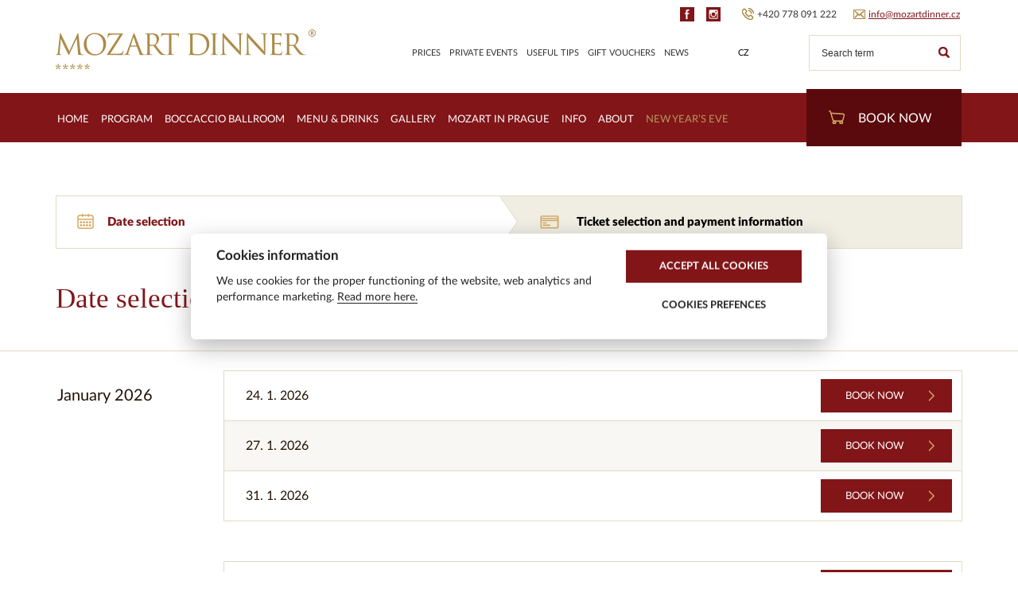

--- FILE ---
content_type: text/html; charset=UTF-8
request_url: https://mozartdinner.cz/date-selection/
body_size: 20561
content:
<!DOCTYPE html>
<!--[if IE 7 ]>    <html lang="en-US" class="isie ie7 oldie no-js"> <![endif]-->
<!--[if IE 8 ]>    <html lang="en-US" class="isie ie8 oldie no-js"> <![endif]-->
<!--[if IE 9 ]>    <html lang="en-US" class="isie ie9 no-js"> <![endif]-->
<!--[if (gt IE 9)|!(IE)]><!--> <html lang="en-US" class="no-js"> <!--<![endif]-->

        <head>
<script>
  window.dataLayer = window.dataLayer || [];
</script>
	<!-- Google Tag Manager -->
<script>(function(w,d,s,l,i){w[l]=w[l]||[];w[l].push({'gtm.start':
new Date().getTime(),event:'gtm.js'});var f=d.getElementsByTagName(s)[0],
j=d.createElement(s),dl=l!='dataLayer'?'&l='+l:'';j.async=true;j.src=
'https://www.googletagmanager.com/gtm.js?id='+i+dl;f.parentNode.insertBefore(j,f);
})(window,document,'script','dataLayer','GTM-K3BTGSZ');</script>
<!-- End Google Tag Manager -->
<meta name="google-site-verification" content="L4QBblralHmt-zZ2sybO23_LOZVe8WSJU4ZJ3vqQGLQ" />

                <meta charset="UTF-8">
                <!--[if lt IE 9]>
                    <meta http-equiv="X-UA-Compatible" content="IE=edge">
                <![endif]-->

                <meta name="viewport" content="width=device-width, initial-scale=1">
                <link rel="profile" href="https://gmpg.org/xfn/11">
                <link rel="pingback" href="https://mozartdinner.cz/xmlrpc.php">
                <link rel="shortcut icon" href="https://mozartdinner.cz/wp-content/themes/helltheme-mozartdinner/favicon.ico" />
                <!--[if lt IE 9]>
                <script src="https://mozartdinner.cz/wp-content/themes/helltheme/js/html5.js"></script>
                <![endif]-->
                <script>(function(html){html.className = html.className.replace(/\bno-js\b/,'js')})(document.documentElement);</script>
<meta name='robots' content='index, follow, max-image-preview:large, max-snippet:-1, max-video-preview:-1' />
	<style>img:is([sizes="auto" i], [sizes^="auto," i]) { contain-intrinsic-size: 3000px 1500px }</style>
	<link rel="alternate" hreflang="en" href="https://mozartdinner.cz/date-selection/" />
<link rel="alternate" hreflang="cs" href="https://mozartdinner.cz/cs/vyber-terminu/" />
<link rel="alternate" hreflang="x-default" href="https://mozartdinner.cz/date-selection/" />

	<!-- This site is optimized with the Yoast SEO plugin v26.5 - https://yoast.com/wordpress/plugins/seo/ -->
	<title>Date selection - Mozart Dinner *****</title>
	<link rel="canonical" href="https://mozartdinner.cz/date-selection/" />
	<meta property="og:locale" content="en_US" />
	<meta property="og:type" content="article" />
	<meta property="og:title" content="Date selection - Mozart Dinner *****" />
	<meta property="og:url" content="https://mozartdinner.cz/date-selection/" />
	<meta property="og:site_name" content="Mozart Dinner *****" />
	<meta property="article:modified_time" content="2017-04-23T18:20:28+00:00" />
	<meta name="twitter:card" content="summary_large_image" />
	<script type="application/ld+json" class="yoast-schema-graph">{"@context":"https://schema.org","@graph":[{"@type":"WebPage","@id":"https://mozartdinner.cz/date-selection/","url":"https://mozartdinner.cz/date-selection/","name":"Date selection - Mozart Dinner *****","isPartOf":{"@id":"https://mozartdinner.cz/#website"},"datePublished":"2017-04-23T18:20:19+00:00","dateModified":"2017-04-23T18:20:28+00:00","breadcrumb":{"@id":"https://mozartdinner.cz/date-selection/#breadcrumb"},"inLanguage":"en-US","potentialAction":[{"@type":"ReadAction","target":["https://mozartdinner.cz/date-selection/"]}]},{"@type":"BreadcrumbList","@id":"https://mozartdinner.cz/date-selection/#breadcrumb","itemListElement":[{"@type":"ListItem","position":1,"name":"Home","item":"https://mozartdinner.cz/"},{"@type":"ListItem","position":2,"name":"Date selection"}]},{"@type":"WebSite","@id":"https://mozartdinner.cz/#website","url":"https://mozartdinner.cz/","name":"Mozart Dinner *****","description":"Your private opera theater in Prague","potentialAction":[{"@type":"SearchAction","target":{"@type":"EntryPoint","urlTemplate":"https://mozartdinner.cz/?s={search_term_string}"},"query-input":{"@type":"PropertyValueSpecification","valueRequired":true,"valueName":"search_term_string"}}],"inLanguage":"en-US"}]}</script>
	<!-- / Yoast SEO plugin. -->


<link rel='dns-prefetch' href='//maps.googleapis.com' />
<script type="text/javascript">
/* <![CDATA[ */
window._wpemojiSettings = {"baseUrl":"https:\/\/s.w.org\/images\/core\/emoji\/16.0.1\/72x72\/","ext":".png","svgUrl":"https:\/\/s.w.org\/images\/core\/emoji\/16.0.1\/svg\/","svgExt":".svg","source":{"concatemoji":"https:\/\/mozartdinner.cz\/wp-includes\/js\/wp-emoji-release.min.js?ver=6.8.3"}};
/*! This file is auto-generated */
!function(s,n){var o,i,e;function c(e){try{var t={supportTests:e,timestamp:(new Date).valueOf()};sessionStorage.setItem(o,JSON.stringify(t))}catch(e){}}function p(e,t,n){e.clearRect(0,0,e.canvas.width,e.canvas.height),e.fillText(t,0,0);var t=new Uint32Array(e.getImageData(0,0,e.canvas.width,e.canvas.height).data),a=(e.clearRect(0,0,e.canvas.width,e.canvas.height),e.fillText(n,0,0),new Uint32Array(e.getImageData(0,0,e.canvas.width,e.canvas.height).data));return t.every(function(e,t){return e===a[t]})}function u(e,t){e.clearRect(0,0,e.canvas.width,e.canvas.height),e.fillText(t,0,0);for(var n=e.getImageData(16,16,1,1),a=0;a<n.data.length;a++)if(0!==n.data[a])return!1;return!0}function f(e,t,n,a){switch(t){case"flag":return n(e,"\ud83c\udff3\ufe0f\u200d\u26a7\ufe0f","\ud83c\udff3\ufe0f\u200b\u26a7\ufe0f")?!1:!n(e,"\ud83c\udde8\ud83c\uddf6","\ud83c\udde8\u200b\ud83c\uddf6")&&!n(e,"\ud83c\udff4\udb40\udc67\udb40\udc62\udb40\udc65\udb40\udc6e\udb40\udc67\udb40\udc7f","\ud83c\udff4\u200b\udb40\udc67\u200b\udb40\udc62\u200b\udb40\udc65\u200b\udb40\udc6e\u200b\udb40\udc67\u200b\udb40\udc7f");case"emoji":return!a(e,"\ud83e\udedf")}return!1}function g(e,t,n,a){var r="undefined"!=typeof WorkerGlobalScope&&self instanceof WorkerGlobalScope?new OffscreenCanvas(300,150):s.createElement("canvas"),o=r.getContext("2d",{willReadFrequently:!0}),i=(o.textBaseline="top",o.font="600 32px Arial",{});return e.forEach(function(e){i[e]=t(o,e,n,a)}),i}function t(e){var t=s.createElement("script");t.src=e,t.defer=!0,s.head.appendChild(t)}"undefined"!=typeof Promise&&(o="wpEmojiSettingsSupports",i=["flag","emoji"],n.supports={everything:!0,everythingExceptFlag:!0},e=new Promise(function(e){s.addEventListener("DOMContentLoaded",e,{once:!0})}),new Promise(function(t){var n=function(){try{var e=JSON.parse(sessionStorage.getItem(o));if("object"==typeof e&&"number"==typeof e.timestamp&&(new Date).valueOf()<e.timestamp+604800&&"object"==typeof e.supportTests)return e.supportTests}catch(e){}return null}();if(!n){if("undefined"!=typeof Worker&&"undefined"!=typeof OffscreenCanvas&&"undefined"!=typeof URL&&URL.createObjectURL&&"undefined"!=typeof Blob)try{var e="postMessage("+g.toString()+"("+[JSON.stringify(i),f.toString(),p.toString(),u.toString()].join(",")+"));",a=new Blob([e],{type:"text/javascript"}),r=new Worker(URL.createObjectURL(a),{name:"wpTestEmojiSupports"});return void(r.onmessage=function(e){c(n=e.data),r.terminate(),t(n)})}catch(e){}c(n=g(i,f,p,u))}t(n)}).then(function(e){for(var t in e)n.supports[t]=e[t],n.supports.everything=n.supports.everything&&n.supports[t],"flag"!==t&&(n.supports.everythingExceptFlag=n.supports.everythingExceptFlag&&n.supports[t]);n.supports.everythingExceptFlag=n.supports.everythingExceptFlag&&!n.supports.flag,n.DOMReady=!1,n.readyCallback=function(){n.DOMReady=!0}}).then(function(){return e}).then(function(){var e;n.supports.everything||(n.readyCallback(),(e=n.source||{}).concatemoji?t(e.concatemoji):e.wpemoji&&e.twemoji&&(t(e.twemoji),t(e.wpemoji)))}))}((window,document),window._wpemojiSettings);
/* ]]> */
</script>
<style id='wp-emoji-styles-inline-css' type='text/css'>

	img.wp-smiley, img.emoji {
		display: inline !important;
		border: none !important;
		box-shadow: none !important;
		height: 1em !important;
		width: 1em !important;
		margin: 0 0.07em !important;
		vertical-align: -0.1em !important;
		background: none !important;
		padding: 0 !important;
	}
</style>
<link rel='stylesheet' id='wp-block-library-css' href='https://mozartdinner.cz/wp-includes/css/dist/block-library/style.min.css?ver=6.8.3' type='text/css' media='all' />
<style id='classic-theme-styles-inline-css' type='text/css'>
/*! This file is auto-generated */
.wp-block-button__link{color:#fff;background-color:#32373c;border-radius:9999px;box-shadow:none;text-decoration:none;padding:calc(.667em + 2px) calc(1.333em + 2px);font-size:1.125em}.wp-block-file__button{background:#32373c;color:#fff;text-decoration:none}
</style>
<style id='global-styles-inline-css' type='text/css'>
:root{--wp--preset--aspect-ratio--square: 1;--wp--preset--aspect-ratio--4-3: 4/3;--wp--preset--aspect-ratio--3-4: 3/4;--wp--preset--aspect-ratio--3-2: 3/2;--wp--preset--aspect-ratio--2-3: 2/3;--wp--preset--aspect-ratio--16-9: 16/9;--wp--preset--aspect-ratio--9-16: 9/16;--wp--preset--color--black: #000000;--wp--preset--color--cyan-bluish-gray: #abb8c3;--wp--preset--color--white: #ffffff;--wp--preset--color--pale-pink: #f78da7;--wp--preset--color--vivid-red: #cf2e2e;--wp--preset--color--luminous-vivid-orange: #ff6900;--wp--preset--color--luminous-vivid-amber: #fcb900;--wp--preset--color--light-green-cyan: #7bdcb5;--wp--preset--color--vivid-green-cyan: #00d084;--wp--preset--color--pale-cyan-blue: #8ed1fc;--wp--preset--color--vivid-cyan-blue: #0693e3;--wp--preset--color--vivid-purple: #9b51e0;--wp--preset--gradient--vivid-cyan-blue-to-vivid-purple: linear-gradient(135deg,rgba(6,147,227,1) 0%,rgb(155,81,224) 100%);--wp--preset--gradient--light-green-cyan-to-vivid-green-cyan: linear-gradient(135deg,rgb(122,220,180) 0%,rgb(0,208,130) 100%);--wp--preset--gradient--luminous-vivid-amber-to-luminous-vivid-orange: linear-gradient(135deg,rgba(252,185,0,1) 0%,rgba(255,105,0,1) 100%);--wp--preset--gradient--luminous-vivid-orange-to-vivid-red: linear-gradient(135deg,rgba(255,105,0,1) 0%,rgb(207,46,46) 100%);--wp--preset--gradient--very-light-gray-to-cyan-bluish-gray: linear-gradient(135deg,rgb(238,238,238) 0%,rgb(169,184,195) 100%);--wp--preset--gradient--cool-to-warm-spectrum: linear-gradient(135deg,rgb(74,234,220) 0%,rgb(151,120,209) 20%,rgb(207,42,186) 40%,rgb(238,44,130) 60%,rgb(251,105,98) 80%,rgb(254,248,76) 100%);--wp--preset--gradient--blush-light-purple: linear-gradient(135deg,rgb(255,206,236) 0%,rgb(152,150,240) 100%);--wp--preset--gradient--blush-bordeaux: linear-gradient(135deg,rgb(254,205,165) 0%,rgb(254,45,45) 50%,rgb(107,0,62) 100%);--wp--preset--gradient--luminous-dusk: linear-gradient(135deg,rgb(255,203,112) 0%,rgb(199,81,192) 50%,rgb(65,88,208) 100%);--wp--preset--gradient--pale-ocean: linear-gradient(135deg,rgb(255,245,203) 0%,rgb(182,227,212) 50%,rgb(51,167,181) 100%);--wp--preset--gradient--electric-grass: linear-gradient(135deg,rgb(202,248,128) 0%,rgb(113,206,126) 100%);--wp--preset--gradient--midnight: linear-gradient(135deg,rgb(2,3,129) 0%,rgb(40,116,252) 100%);--wp--preset--font-size--small: 13px;--wp--preset--font-size--medium: 20px;--wp--preset--font-size--large: 36px;--wp--preset--font-size--x-large: 42px;--wp--preset--spacing--20: 0.44rem;--wp--preset--spacing--30: 0.67rem;--wp--preset--spacing--40: 1rem;--wp--preset--spacing--50: 1.5rem;--wp--preset--spacing--60: 2.25rem;--wp--preset--spacing--70: 3.38rem;--wp--preset--spacing--80: 5.06rem;--wp--preset--shadow--natural: 6px 6px 9px rgba(0, 0, 0, 0.2);--wp--preset--shadow--deep: 12px 12px 50px rgba(0, 0, 0, 0.4);--wp--preset--shadow--sharp: 6px 6px 0px rgba(0, 0, 0, 0.2);--wp--preset--shadow--outlined: 6px 6px 0px -3px rgba(255, 255, 255, 1), 6px 6px rgba(0, 0, 0, 1);--wp--preset--shadow--crisp: 6px 6px 0px rgba(0, 0, 0, 1);}:where(.is-layout-flex){gap: 0.5em;}:where(.is-layout-grid){gap: 0.5em;}body .is-layout-flex{display: flex;}.is-layout-flex{flex-wrap: wrap;align-items: center;}.is-layout-flex > :is(*, div){margin: 0;}body .is-layout-grid{display: grid;}.is-layout-grid > :is(*, div){margin: 0;}:where(.wp-block-columns.is-layout-flex){gap: 2em;}:where(.wp-block-columns.is-layout-grid){gap: 2em;}:where(.wp-block-post-template.is-layout-flex){gap: 1.25em;}:where(.wp-block-post-template.is-layout-grid){gap: 1.25em;}.has-black-color{color: var(--wp--preset--color--black) !important;}.has-cyan-bluish-gray-color{color: var(--wp--preset--color--cyan-bluish-gray) !important;}.has-white-color{color: var(--wp--preset--color--white) !important;}.has-pale-pink-color{color: var(--wp--preset--color--pale-pink) !important;}.has-vivid-red-color{color: var(--wp--preset--color--vivid-red) !important;}.has-luminous-vivid-orange-color{color: var(--wp--preset--color--luminous-vivid-orange) !important;}.has-luminous-vivid-amber-color{color: var(--wp--preset--color--luminous-vivid-amber) !important;}.has-light-green-cyan-color{color: var(--wp--preset--color--light-green-cyan) !important;}.has-vivid-green-cyan-color{color: var(--wp--preset--color--vivid-green-cyan) !important;}.has-pale-cyan-blue-color{color: var(--wp--preset--color--pale-cyan-blue) !important;}.has-vivid-cyan-blue-color{color: var(--wp--preset--color--vivid-cyan-blue) !important;}.has-vivid-purple-color{color: var(--wp--preset--color--vivid-purple) !important;}.has-black-background-color{background-color: var(--wp--preset--color--black) !important;}.has-cyan-bluish-gray-background-color{background-color: var(--wp--preset--color--cyan-bluish-gray) !important;}.has-white-background-color{background-color: var(--wp--preset--color--white) !important;}.has-pale-pink-background-color{background-color: var(--wp--preset--color--pale-pink) !important;}.has-vivid-red-background-color{background-color: var(--wp--preset--color--vivid-red) !important;}.has-luminous-vivid-orange-background-color{background-color: var(--wp--preset--color--luminous-vivid-orange) !important;}.has-luminous-vivid-amber-background-color{background-color: var(--wp--preset--color--luminous-vivid-amber) !important;}.has-light-green-cyan-background-color{background-color: var(--wp--preset--color--light-green-cyan) !important;}.has-vivid-green-cyan-background-color{background-color: var(--wp--preset--color--vivid-green-cyan) !important;}.has-pale-cyan-blue-background-color{background-color: var(--wp--preset--color--pale-cyan-blue) !important;}.has-vivid-cyan-blue-background-color{background-color: var(--wp--preset--color--vivid-cyan-blue) !important;}.has-vivid-purple-background-color{background-color: var(--wp--preset--color--vivid-purple) !important;}.has-black-border-color{border-color: var(--wp--preset--color--black) !important;}.has-cyan-bluish-gray-border-color{border-color: var(--wp--preset--color--cyan-bluish-gray) !important;}.has-white-border-color{border-color: var(--wp--preset--color--white) !important;}.has-pale-pink-border-color{border-color: var(--wp--preset--color--pale-pink) !important;}.has-vivid-red-border-color{border-color: var(--wp--preset--color--vivid-red) !important;}.has-luminous-vivid-orange-border-color{border-color: var(--wp--preset--color--luminous-vivid-orange) !important;}.has-luminous-vivid-amber-border-color{border-color: var(--wp--preset--color--luminous-vivid-amber) !important;}.has-light-green-cyan-border-color{border-color: var(--wp--preset--color--light-green-cyan) !important;}.has-vivid-green-cyan-border-color{border-color: var(--wp--preset--color--vivid-green-cyan) !important;}.has-pale-cyan-blue-border-color{border-color: var(--wp--preset--color--pale-cyan-blue) !important;}.has-vivid-cyan-blue-border-color{border-color: var(--wp--preset--color--vivid-cyan-blue) !important;}.has-vivid-purple-border-color{border-color: var(--wp--preset--color--vivid-purple) !important;}.has-vivid-cyan-blue-to-vivid-purple-gradient-background{background: var(--wp--preset--gradient--vivid-cyan-blue-to-vivid-purple) !important;}.has-light-green-cyan-to-vivid-green-cyan-gradient-background{background: var(--wp--preset--gradient--light-green-cyan-to-vivid-green-cyan) !important;}.has-luminous-vivid-amber-to-luminous-vivid-orange-gradient-background{background: var(--wp--preset--gradient--luminous-vivid-amber-to-luminous-vivid-orange) !important;}.has-luminous-vivid-orange-to-vivid-red-gradient-background{background: var(--wp--preset--gradient--luminous-vivid-orange-to-vivid-red) !important;}.has-very-light-gray-to-cyan-bluish-gray-gradient-background{background: var(--wp--preset--gradient--very-light-gray-to-cyan-bluish-gray) !important;}.has-cool-to-warm-spectrum-gradient-background{background: var(--wp--preset--gradient--cool-to-warm-spectrum) !important;}.has-blush-light-purple-gradient-background{background: var(--wp--preset--gradient--blush-light-purple) !important;}.has-blush-bordeaux-gradient-background{background: var(--wp--preset--gradient--blush-bordeaux) !important;}.has-luminous-dusk-gradient-background{background: var(--wp--preset--gradient--luminous-dusk) !important;}.has-pale-ocean-gradient-background{background: var(--wp--preset--gradient--pale-ocean) !important;}.has-electric-grass-gradient-background{background: var(--wp--preset--gradient--electric-grass) !important;}.has-midnight-gradient-background{background: var(--wp--preset--gradient--midnight) !important;}.has-small-font-size{font-size: var(--wp--preset--font-size--small) !important;}.has-medium-font-size{font-size: var(--wp--preset--font-size--medium) !important;}.has-large-font-size{font-size: var(--wp--preset--font-size--large) !important;}.has-x-large-font-size{font-size: var(--wp--preset--font-size--x-large) !important;}
:where(.wp-block-post-template.is-layout-flex){gap: 1.25em;}:where(.wp-block-post-template.is-layout-grid){gap: 1.25em;}
:where(.wp-block-columns.is-layout-flex){gap: 2em;}:where(.wp-block-columns.is-layout-grid){gap: 2em;}
:root :where(.wp-block-pullquote){font-size: 1.5em;line-height: 1.6;}
</style>
<link rel='stylesheet' id='woocommerce-layout-css' href='https://mozartdinner.cz/wp-content/plugins/woocommerce/assets/css/woocommerce-layout.css?ver=10.4.3' type='text/css' media='all' />
<link rel='stylesheet' id='woocommerce-smallscreen-css' href='https://mozartdinner.cz/wp-content/plugins/woocommerce/assets/css/woocommerce-smallscreen.css?ver=10.4.3' type='text/css' media='only screen and (max-width: 768px)' />
<link rel='stylesheet' id='woocommerce-general-css' href='https://mozartdinner.cz/wp-content/plugins/woocommerce/assets/css/woocommerce.css?ver=10.4.3' type='text/css' media='all' />
<style id='woocommerce-inline-inline-css' type='text/css'>
.woocommerce form .form-row .required { visibility: visible; }
</style>
<link rel='stylesheet' id='wpml-legacy-horizontal-list-0-css' href='https://mozartdinner.cz/wp-content/plugins/sitepress-multilingual-cms/templates/language-switchers/legacy-list-horizontal/style.min.css?ver=1' type='text/css' media='all' />
<link rel='stylesheet' id='woo-gp-webpay-plugin-styles-css' href='https://mozartdinner.cz/wp-content/plugins/woo-gpwebpay/public/assets/css/public.css?ver=2.0.13' type='text/css' media='all' />
<link rel='stylesheet' id='bootstrap-style-css' href='https://mozartdinner.cz/wp-content/themes/helltheme/css/vendor/bootstrap/bootstrap.css?ver=3.3.4' type='text/css' media='all' />
<link rel='stylesheet' id='hell-theme-style-css' href='https://mozartdinner.cz/wp-content/themes/helltheme/css/theme.css?ver=1.0.6' type='text/css' media='all' />
<style id='hell-theme-style-inline-css' type='text/css'>
.page-id-151 .gallery-columns-4 .gallery-item { margin-right: 1.1%;} @media (max-width: 767px) { .hell-special-01{ width: 33%; margin-bottom: 20px; } .hell-special-01 + p { display: none; } .hell-special-02{ width: 62%; width: calc(67% - 30px); display: inline-block; } .hell-special-02 > p { margin: 0; } } @media (max-width: 510px) { .hell-special-01{ width: 100%; margin-bottom: 20px; margin-right: 0; } .hell-special-02{ width: 100%;} } .vimeo-iframe-wrap{ margin-bottom: 2em;} .vimeo-iframe-wrap-res-v1{ position:relative; width: 100%; height: 0; padding-bottom: 56.216216%; } .vimeo-iframe-wrap-res-v1 > iframe{ position: absolute; top:0; left:0; width:100%; height:100%; margin: 0;} @media (max-width: 1199px){ div.info-box{ min-height: 0; } div.info-box > p:last-child{margin-bottom:0;} } div.info-box:after{ content: ''; display:table; clear:both; } @media (max-width: 1199px){ .hell-special-img-h3-inlblck h3.nadpis-odrazka{ display: inline-block; } .hell-special-img-mp-189{ width: 24.478889%; } } @media (max-width: 700px){ .hell-special-img-mp-189{ width: 165px; } } @media (max-width: 510px){ .hell-special-img-mp-189{ width: 32.3529vw; } } @media (max-width: 1199px) and (min-width: 992px){ .about-us-partners-box img{ width: 125px; margin-left: 0; } } @media (max-width: 991px) and (min-width: 768px){ .about-us-partners-box { margin-left: 0 !important; margin-right: 0 !important; min-height: 0 !important; } } @media (max-width: 991px) { .wp-image-15808 { width: 100%; padding-bottom: 20px;} .about-us-partners-box img{ margin-bottom: 1em; } .about-us-partners-box:after{ content: ''; display: table; clear: both; } } #chat-application{ right: 16px !important; } @media (max-width: 640px){ #chat-application{ right: 93px !important; } div#wpfront-scroll-top-container{ bottom: 6px !important; } } @media (max-width: 535px){ .page-menudrinks-menu-img { float: none !important; margin-left: 0 !important; margin-right: 0 !important; margin-top: 0;} .no-margin-on-last-p ~ .no-margin-on-last-p .page-menudrinks-menu-img { margin-top: 10px; } } @media (max-width: 991px) { .gallery-panorama-iframe-wrap iframe{ margin-bottom: 0; } .gallery-panorama-iframe-wrap-after-div{ padding-top: 1.384615em !important; } } .homepage-prefooter-news-item-desc{ text-align: justify; } img.michaela { -webkit-border-radius: 10px;-moz-border-radius: 10px;border-radius: 10px;width: 192px;height: auto;margin-top: 20px;} table.kolegyne tr { border-bottom: 0px;} table.kolegyne img{ -webkit-border-radius: 4px; -moz-border-radius: 4px; border-radius: 4px; margin-bottom: 10px;} @media (max-width: 764px) and (min-width: 321px) { table.kolegyne { width: 299px;} table.kolegyne td { padding: 0; text-align: left;} .wp-image-15504.alignleft { padding-bottom: 15px;} } @media (max-width: 387px) { table.kolegyne { width: 100%;} table.kolegyne img { width: 90%;} .wp-image-15504.alignleft { padding-bottom: 15px;} }
</style>
<link rel='stylesheet' id='hell-style-css' href='https://mozartdinner.cz/wp-content/themes/helltheme-mozartdinner/style.css?ver=1.1.4' type='text/css' media='all' />
<link rel='stylesheet' id='fancybox-css' href='https://mozartdinner.cz/wp-content/plugins/easy-fancybox/fancybox/1.5.4/jquery.fancybox.min.css?ver=6.8.3' type='text/css' media='screen' />
<link rel='stylesheet' id='hell-theme-child-style-css' href='https://mozartdinner.cz/wp-content/themes/helltheme-mozartdinner/css/theme.css?ver=1.0.7' type='text/css' media='all' />
<style id='hell-theme-child-style-inline-css' type='text/css'>
.homepage-main-slider{ background-image: url('https://mozartdinner.cz/wp-content/uploads/2026/01/boccaccio-hall-2026-main-3-web-1.jpg'); }
.homepage-main-slider-left:before{ background-image: url('https://mozartdinner.cz/wp-content/uploads/2026/01/boccaccio-hall-2026-main-1-mobil.jpg'); }
.homepage-content-fst-block-bg{ background-image: url('https://mozartdinner.cz/wp-content/uploads/2026/01/boccaccio-hall-2026-main-2-web.jpg'); }
@media ( max-width: 1199px ) { .homepage-content-fst-block-bg{ background-image: url('https://mozartdinner.cz/wp-content/uploads/2026/01/boccaccio-hall-2026-main-2-web.jpg'); } }
.homepage-content-snd-top-block-bg{ background-image: url('https://mozartdinner.cz/wp-content/uploads/2026/01/boccaccio-hall-2026-main-3-web.jpg'); }
.homepage-content-snd-btm-block-bg{ background-image: url('https://mozartdinner.cz/wp-content/uploads/2022/06/2-1.jpg'); }

.event-hall-layout-cell-cat_37 .hell-checkbox-span{ background-color: #f3732c;border-color: #f3732c; }
.fe-event-seat-cats-list-element_37:before { border-color: #f3732c; background-color: #f3732c;}
.event-hall-layout-cell-cat_45 .hell-checkbox-span{ background-color: #f3732c;border-color: #f3732c; }
.fe-event-seat-cats-list-element_45:before { border-color: #f3732c; background-color: #f3732c;}
.event-hall-layout-cell-cat_102 .hell-checkbox-span{ background-color: #f3732c;border-color: #f3732c; }
.fe-event-seat-cats-list-element_102:before { border-color: #f3732c; background-color: #f3732c;}
.event-hall-layout-cell-cat_84 .hell-checkbox-span{ background-color: #f3732c;border-color: #f3732c; }
.fe-event-seat-cats-list-element_84:before { border-color: #f3732c; background-color: #f3732c;}
.event-hall-layout-cell-cat_43 .hell-checkbox-span{ background-color: #c5c233;border-color: #c5c233; }
.fe-event-seat-cats-list-element_43:before { border-color: #c5c233; background-color: #c5c233;}
.event-hall-layout-cell-cat_104 .hell-checkbox-span{ background-color: #c5c233;border-color: #c5c233; }
.fe-event-seat-cats-list-element_104:before { border-color: #c5c233; background-color: #c5c233;}
.event-hall-layout-cell-cat_85 .hell-checkbox-span{ background-color: #c5c233;border-color: #c5c233; }
.fe-event-seat-cats-list-element_85:before { border-color: #c5c233; background-color: #c5c233;}
.event-hall-layout-cell-cat_35 .hell-checkbox-span{ background-color: #c5c233;border-color: #c5c233; }
.fe-event-seat-cats-list-element_35:before { border-color: #c5c233; background-color: #c5c233;}
.event-hall-layout-cell-cat_41 .hell-checkbox-span{ background-color: #f3de2c;border-color: #f3de2c; }
.fe-event-seat-cats-list-element_41:before { border-color: #f3de2c; background-color: #f3de2c;}
.event-hall-layout-cell-cat_33 .hell-checkbox-span{ background-color: #f3de2c;border-color: #f3de2c; }
.fe-event-seat-cats-list-element_33:before { border-color: #f3de2c; background-color: #f3de2c;}
.event-hall-layout-cell-cat_106 .hell-checkbox-span{ background-color: #f3de2c;border-color: #f3de2c; }
.fe-event-seat-cats-list-element_106:before { border-color: #f3de2c; background-color: #f3de2c;}
.event-hall-layout-cell-cat_86 .hell-checkbox-span{ background-color: #f3de2c;border-color: #f3de2c; }
.fe-event-seat-cats-list-element_86:before { border-color: #f3de2c; background-color: #f3de2c;}
.event-hall-layout-cell-cat_113 .hell-checkbox-span{ background-color: #980e0e;border-color: #980e0e; }
.fe-event-seat-cats-list-element_113:before { border-color: #980e0e; background-color: #980e0e;}
.event-hall-layout-cell-cat_87 .hell-checkbox-span{ background-color: #980e0e;border-color: #980e0e; }
.fe-event-seat-cats-list-element_87:before { border-color: #980e0e; background-color: #980e0e;}
.event-hall-layout-cell-cat_39 .hell-checkbox-span{ background-color: #980e0e;border-color: #980e0e; }
.fe-event-seat-cats-list-element_39:before { border-color: #980e0e; background-color: #980e0e;}
.event-hall-layout-cell-cat_100 .hell-checkbox-span{ background-color: #980e0e;border-color: #980e0e; }
.fe-event-seat-cats-list-element_100:before { border-color: #980e0e; background-color: #980e0e;}
.event-hall-layout-cell-cat_31 .hell-checkbox-span{ background-color: #980e0e;border-color: #980e0e; }
.fe-event-seat-cats-list-element_31:before { border-color: #980e0e; background-color: #980e0e;}
.event-hall-layout-cell-cat_23 .hell-checkbox-span{ background-color: #f3732c;border-color: #f3732c; }
.fe-event-seat-cats-list-element_23:before { border-color: #f3732c; background-color: #f3732c;}
.event-hall-layout-cell-cat_49 .hell-checkbox-span{ background-color: #f3732c;border-color: #f3732c; }
.fe-event-seat-cats-list-element_49:before { border-color: #f3732c; background-color: #f3732c;}
.event-hall-layout-cell-cat_50 .hell-checkbox-span{ background-color: #980e0e;border-color: #980e0e; }
.fe-event-seat-cats-list-element_50:before { border-color: #980e0e; background-color: #980e0e;}
.event-hall-layout-cell-cat_24 .hell-checkbox-span{ background-color: #c5c233;border-color: #c5c233; }
.fe-event-seat-cats-list-element_24:before { border-color: #c5c233; background-color: #c5c233;}
.event-hall-layout-cell-cat_25 .hell-checkbox-span{ background-color: #f3de2c;border-color: #f3de2c; }
.fe-event-seat-cats-list-element_25:before { border-color: #f3de2c; background-color: #f3de2c;}
.event-hall-layout-cell-cat_26 .hell-checkbox-span{ background-color: #980e0e;border-color: #980e0e; }
.fe-event-seat-cats-list-element_26:before { border-color: #980e0e; background-color: #980e0e;}
.event-hall-layout-cell-cat_47 .hell-checkbox-span{ background-color: #f3de2c;border-color: #f3de2c; }
.fe-event-seat-cats-list-element_47:before { border-color: #f3de2c; background-color: #f3de2c;}

</style>
<link rel='stylesheet' id='hell-theme-child-custom-style-css' href='https://mozartdinner.cz/wp-content/themes/helltheme-mozartdinner/css/custom.css?ver=1.0.3' type='text/css' media='all' />
<link rel='stylesheet' id='kousek-custom-style-css' href='https://mozartdinner.cz/wp-content/themes/helltheme-mozartdinner/custom-style.css?ver=1.0.3' type='text/css' media='all' />
<script type="text/javascript" id="wpml-cookie-js-extra">
/* <![CDATA[ */
var wpml_cookies = {"wp-wpml_current_language":{"value":"en","expires":1,"path":"\/"}};
var wpml_cookies = {"wp-wpml_current_language":{"value":"en","expires":1,"path":"\/"}};
/* ]]> */
</script>
<script type="text/javascript" src="https://mozartdinner.cz/wp-content/plugins/sitepress-multilingual-cms/res/js/cookies/language-cookie.js?ver=486900" id="wpml-cookie-js" defer="defer" data-wp-strategy="defer"></script>
<script type="text/javascript" src="https://mozartdinner.cz/wp-includes/js/jquery/jquery.min.js?ver=3.7.1" id="jquery-core-js"></script>
<script type="text/javascript" src="https://mozartdinner.cz/wp-includes/js/jquery/jquery-migrate.min.js?ver=3.4.1" id="jquery-migrate-js"></script>
<script type="text/javascript" src="https://mozartdinner.cz/wp-content/plugins/woocommerce/assets/js/jquery-blockui/jquery.blockUI.min.js?ver=2.7.0-wc.10.4.3" id="wc-jquery-blockui-js" defer="defer" data-wp-strategy="defer"></script>
<script type="text/javascript" id="wc-add-to-cart-js-extra">
/* <![CDATA[ */
var wc_add_to_cart_params = {"ajax_url":"\/wp-admin\/admin-ajax.php","wc_ajax_url":"\/?wc-ajax=%%endpoint%%","i18n_view_cart":"View cart","cart_url":"https:\/\/mozartdinner.cz\/cart-2\/","is_cart":"","cart_redirect_after_add":"no"};
/* ]]> */
</script>
<script type="text/javascript" src="https://mozartdinner.cz/wp-content/plugins/woocommerce/assets/js/frontend/add-to-cart.min.js?ver=10.4.3" id="wc-add-to-cart-js" defer="defer" data-wp-strategy="defer"></script>
<script type="text/javascript" src="https://mozartdinner.cz/wp-content/plugins/woocommerce/assets/js/js-cookie/js.cookie.min.js?ver=2.1.4-wc.10.4.3" id="wc-js-cookie-js" defer="defer" data-wp-strategy="defer"></script>
<script type="text/javascript" id="woocommerce-js-extra">
/* <![CDATA[ */
var woocommerce_params = {"ajax_url":"\/wp-admin\/admin-ajax.php","wc_ajax_url":"\/?wc-ajax=%%endpoint%%","i18n_password_show":"Show password","i18n_password_hide":"Hide password"};
/* ]]> */
</script>
<script type="text/javascript" src="https://mozartdinner.cz/wp-content/plugins/woocommerce/assets/js/frontend/woocommerce.min.js?ver=10.4.3" id="woocommerce-js" defer="defer" data-wp-strategy="defer"></script>
<link rel="https://api.w.org/" href="https://mozartdinner.cz/wp-json/" /><link rel="alternate" title="JSON" type="application/json" href="https://mozartdinner.cz/wp-json/wp/v2/pages/471" /><link rel="EditURI" type="application/rsd+xml" title="RSD" href="https://mozartdinner.cz/xmlrpc.php?rsd" />
<meta name="generator" content="WordPress 6.8.3" />
<meta name="generator" content="WooCommerce 10.4.3" />
<link rel='shortlink' href='https://mozartdinner.cz/?p=471' />
<link rel="alternate" title="oEmbed (JSON)" type="application/json+oembed" href="https://mozartdinner.cz/wp-json/oembed/1.0/embed?url=https%3A%2F%2Fmozartdinner.cz%2Fdate-selection%2F" />
<link rel="alternate" title="oEmbed (XML)" type="text/xml+oembed" href="https://mozartdinner.cz/wp-json/oembed/1.0/embed?url=https%3A%2F%2Fmozartdinner.cz%2Fdate-selection%2F&#038;format=xml" />
<meta name="generator" content="WPML ver:4.8.6 stt:9,1;" />
<meta name="facebook-domain-verification" content="vudxja7bh4hkcm9ohed6cgav5br5g4">
<link rel="stylesheet" type="text/css" href="https://mozartdinner.cz/wp-content/themes/own-style.css"/><script type="text/javascript">
(function(url){
	if(/(?:Chrome\/26\.0\.1410\.63 Safari\/537\.31|WordfenceTestMonBot)/.test(navigator.userAgent)){ return; }
	var addEvent = function(evt, handler) {
		if (window.addEventListener) {
			document.addEventListener(evt, handler, false);
		} else if (window.attachEvent) {
			document.attachEvent('on' + evt, handler);
		}
	};
	var removeEvent = function(evt, handler) {
		if (window.removeEventListener) {
			document.removeEventListener(evt, handler, false);
		} else if (window.detachEvent) {
			document.detachEvent('on' + evt, handler);
		}
	};
	var evts = 'contextmenu dblclick drag dragend dragenter dragleave dragover dragstart drop keydown keypress keyup mousedown mousemove mouseout mouseover mouseup mousewheel scroll'.split(' ');
	var logHuman = function() {
		if (window.wfLogHumanRan) { return; }
		window.wfLogHumanRan = true;
		var wfscr = document.createElement('script');
		wfscr.type = 'text/javascript';
		wfscr.async = true;
		wfscr.src = url + '&r=' + Math.random();
		(document.getElementsByTagName('head')[0]||document.getElementsByTagName('body')[0]).appendChild(wfscr);
		for (var i = 0; i < evts.length; i++) {
			removeEvent(evts[i], logHuman);
		}
	};
	for (var i = 0; i < evts.length; i++) {
		addEvent(evts[i], logHuman);
	}
})('//mozartdinner.cz/?wordfence_lh=1&hid=BFB8731291204ED3763F694D7D090670');
</script>
        <script type="text/javascript">
            var jQueryMigrateHelperHasSentDowngrade = false;

			window.onerror = function( msg, url, line, col, error ) {
				// Break out early, do not processing if a downgrade reqeust was already sent.
				if ( jQueryMigrateHelperHasSentDowngrade ) {
					return true;
                }

				var xhr = new XMLHttpRequest();
				var nonce = '7a2362a45b';
				var jQueryFunctions = [
					'andSelf',
					'browser',
					'live',
					'boxModel',
					'support.boxModel',
					'size',
					'swap',
					'clean',
					'sub',
                ];
				var match_pattern = /\)\.(.+?) is not a function/;
                var erroredFunction = msg.match( match_pattern );

                // If there was no matching functions, do not try to downgrade.
                if ( null === erroredFunction || typeof erroredFunction !== 'object' || typeof erroredFunction[1] === "undefined" || -1 === jQueryFunctions.indexOf( erroredFunction[1] ) ) {
                    return true;
                }

                // Set that we've now attempted a downgrade request.
                jQueryMigrateHelperHasSentDowngrade = true;

				xhr.open( 'POST', 'https://mozartdinner.cz/wp-admin/admin-ajax.php' );
				xhr.setRequestHeader( 'Content-Type', 'application/x-www-form-urlencoded' );
				xhr.onload = function () {
					var response,
                        reload = false;

					if ( 200 === xhr.status ) {
                        try {
                        	response = JSON.parse( xhr.response );

                        	reload = response.data.reload;
                        } catch ( e ) {
                        	reload = false;
                        }
                    }

					// Automatically reload the page if a deprecation caused an automatic downgrade, ensure visitors get the best possible experience.
					if ( reload ) {
						location.reload();
                    }
				};

				xhr.send( encodeURI( 'action=jquery-migrate-downgrade-version&_wpnonce=' + nonce ) );

				// Suppress error alerts in older browsers
				return true;
			}
        </script>

			<noscript><style>.woocommerce-product-gallery{ opacity: 1 !important; }</style></noscript>
	<style type="text/css">.recentcomments a{display:inline !important;padding:0 !important;margin:0 !important;}</style><style type='text/css'>.hellper-social-top{display:inline-block;margin-right:17px;vertical-align:top;}.hellper-social-top--el{display:inline-block;vertical-align:top;}.hellper-social-top--link{position:relative;display:inline-block;width:30px;height:20px;margin-right:3px;}.hellper-social-top--facebook .hellper-social-top--link:before{content:'';position:absolute;width:18px;height:18px;top:50%;left:50%;-webkit-transform:translate(-50%,-50%);-moztransform:translate(-50%,-50%);transform:translate(-50%,-50%);background-repeat:no-repeat;background-size:100%;background-position:0 0;background-image:url('[data-uri]');}.hellper-social-top--instagram .hellper-social-top--link:before{content:'';position:absolute;width:18px;height:18px;top:50%;left:50%;-webkit-transform:translate(-50%,-50%);-moztransform:translate(-50%,-50%);transform:translate(-50%,-50%);background-repeat:no-repeat;background-size:100%;background-position:0 0;background-image:url('[data-uri]');}.hellper-social-top--googlepl .hellper-social-top--link:before{content:'';position:absolute;width:18px;height:18px;top:50%;left:50%;-webkit-transform:translate(-50%,-50%);-moztransform:translate(-50%,-50%);transform:translate(-50%,-50%);background-repeat:no-repeat;background-size:100%;background-position:0 0;background-image:url('[data-uri]');}@media(max-width:650px){.hellper-social-top{display:block;position:absolute;top:27px;right:60px;}}@media(max-width:510px){.hellper-social-top{top:5.29411765vw;right:11.76470588vw;}.hellper-social-top{margin-right:3.333333vw}.hellper-social-top--link{width:5.8823529vw;height:3.9215686vw;margin-right:0.58823529vw}.hellper-social-top--facebook .hellper-social-top--link:before,.hellper-social-top--instagram .hellper-social-top--link:before,.hellper-social-top--googlepl .hellper-social-top--link:before{width:3.52941176vw;height:3.52941176vw}}</style>		<style type="text/css" id="wp-custom-css">
			/*
You can add your own CSS here.

Click the help icon above to learn more.
*/
body .hellwoo-input-radio input,
.woocommerce form .form-row .input-checkbox{
display:none;
}
ul.menu-main-menu li a { margin-left: 8px; }
ul.menu-main-menu li.silvik a { color: #b7985b; }
.homepage-calendar-events-row-day:lang(cs),
.homepage-calendar-events-row-date:lang(cs) {
    text-transform: lowercase;
}
.homepage-calendar-desc-row-time {
    position: relative;
    padding-bottom: 1px;
}
.mf-button.homepage-main-slider-left-inner-btn {
    font-size: 17px;
    padding: 18px 30px 17px 24px;
}
.page-footer-book-row-wrap > a {
    padding-bottom: 20px;
    font-size: 17px;
}		</style>
		
        </head>

        <body id="page-top" class="wp-singular page-template page-template-page_event_list page-template-page_event_list-php page page-id-471 wp-theme-helltheme wp-child-theme-helltheme-mozartdinner theme-helltheme woocommerce-no-js">
<!-- Google Tag Manager (noscript) -->
<noscript><iframe src="https://www.googletagmanager.com/ns.html?id=GTM-K3BTGSZ"
height="0" width="0" style="display:none;visibility:hidden"></iframe></noscript>
<!-- End Google Tag Manager (noscript) -->
                		<div id="fb-root"></div>
		<script>( function ( d, s, id ) {
		                var js, fjs = d.getElementsByTagName( s )[0];
		                if ( d.getElementById( id ) )
		                        return;
		                js = d.createElement( s );
		                js.id = id;
		                js.src = "//connect.facebook.net/en_US/sdk.js#xfbml=1&version=v2.8";
		                fjs.parentNode.insertBefore( js, fjs );
		        }( document, 'script', 'facebook-jssdk' ) );</script>
		                <header>
                        <div class="page-header-a">
                                <div class="container">
                                        <div class="row">
                                                <div class="col-xs-12 header-page-top-row">
                                                        <div class="header-page-top-logo">
                                                                <a class="header-pat" href="https://mozartdinner.cz/" rel="nofollow">
                                                                                                                                                        <img class="header-pat-logo" src="https://mozartdinner.cz/wp-content/uploads/2018/06/logo-eng-2.png" alt="Mozart Dinner *****" width="327" height="50" />
                                                                                                                                                                        <img class="header-pat-logo-mobile" src="https://mozartdinner.cz/wp-content/uploads/2018/06/logo-eng-mobile-2.png" alt="Mozart Dinner *****" width="297" height="138" />
                                                                                                                                                        </a>
                                                        </div>
                                                        <div class="header-page-top clearfix">
                                                                <div class="header-page-top-search">
                                                                        <a href="#" class="header-page-top-search-mobile-trigger"></a>
                                                                        
<form action="https://mozartdinner.cz/" class="search-form-wrap">
        <div class="form-inline">
                <input class="search-input" type="text" name="s" placeholder="Search term" value="" autofocus autocomplete="off" />
                <button type="submit" class="button">Search</button>
                <input type="hidden" name="post_type" value="post" />
        </div>
</form>                                                                </div>
                                                                                                                                        <div class="header-page-langswitcher">
                                                                                <div class="wahls-widget">                <div class="hell-wpml-lang-switcher">
                        <div class="hell-wpml-lang-switcher-inner">
                                <ul class="hell-wpml-lang-switcher-list">
                                                                                                                                                <li class="hell-wpml-lang-switcher-inner-list-col hell-wpml-lang-switcher-lang-cs">
                                                                <a href="https://mozartdinner.cz/cs/vyber-terminu/" class="hell-wpml-lang-switcher-lang-link">
                                                                        <img class="hell-wpml-lang-switcher-flag" src="">
                                                                        <span class="hell-wpml-lang-switcher-text">CZ</span>
                                                                </a>
                                                        </li>
                                                                                                                        </ul>
                        </div>
                </div>
                </div>                                                                        </div>
                                                                                                                                <div class="header-page-extra-menu">
                                                                        <div class="menu-extra-menu-en-container"><ul id="menu-extra-menu-en" class="menu menu-extra-menu"><li id="menu-item-15814" class="menu-item menu-item-type-post_type menu-item-object-page menu-item-15814"><a href="https://mozartdinner.cz/prices-mozart-dinner/">Prices</a></li>
<li id="menu-item-95" class="menu-item menu-item-type-post_type menu-item-object-page menu-item-95"><a href="https://mozartdinner.cz/firm-events/">Private Events</a></li>
<li id="menu-item-138" class="menu-item menu-item-type-post_type menu-item-object-page menu-item-138"><a href="https://mozartdinner.cz/useful-tips/">Useful Tips</a></li>
<li id="menu-item-104" class="menu-item menu-item-type-post_type menu-item-object-page menu-item-104"><a href="https://mozartdinner.cz/gift-vouchers/">Gift Vouchers</a></li>
<li id="menu-item-107" class="menu-item menu-item-type-post_type menu-item-object-page menu-item-107"><a href="https://mozartdinner.cz/news/">News</a></li>
</ul></div>                                                                </div>
                                                        </div>
                                                        <div class="header-page-top-contacts">
                                                                <span class="hellper-social-top"><span class="hellper-social-top--el hellper-social-top--facebook"><a href="https://www.facebook.com/mozartdinner/" rel="nofollow" target="_blank" class="hellper-social-top--link">FB</a></span><span class="hellper-social-top--el hellper-social-top--instagram"><a href="https://www.instagram.com/mozart_dinner_prague/" rel="nofollow" target="_blank" class="hellper-social-top--link">IG</a></span></span><span class="header-contact-phone">+420 778 091 222</span><span class="header-contact-email"><a href="mailto:info@mozartdinner.cz">info@mozartdinner.cz</a></span>                                                        </div>
                                                </div>
                                        </div>
                                </div>
                        </div>
                        <div class="page-header-b">
                                <div class="container">
                                        <div class="row">
                                                <div class="col-xs-12">
                                                        <div class="hidden-xs hidden-sm mobile-main-menu-wrap">
                                                                <div class="menu-main-menu-container"><ul id="menu-main-menu" class="menu menu-main-menu"><li id="menu-item-168" class="menu-item menu-item-type-post_type menu-item-object-page menu-item-home menu-item-168"><a href="https://mozartdinner.cz/">Home</a></li>
<li id="menu-item-169" class="menu-item menu-item-type-post_type menu-item-object-page menu-item-169"><a href="https://mozartdinner.cz/program/">Program</a></li>
<li id="menu-item-170" class="menu-item menu-item-type-post_type menu-item-object-page menu-item-170"><a href="https://mozartdinner.cz/boccaccio-ballroom/">Boccaccio Ballroom</a></li>
<li id="menu-item-167" class="menu-item menu-item-type-post_type menu-item-object-page menu-item-167"><a href="https://mozartdinner.cz/menu-and-drinks/">Menu &#038; Drinks</a></li>
<li id="menu-item-166" class="menu-item menu-item-type-post_type menu-item-object-page menu-item-166"><a href="https://mozartdinner.cz/gallery/">Gallery</a></li>
<li id="menu-item-165" class="menu-item menu-item-type-post_type menu-item-object-page menu-item-165"><a href="https://mozartdinner.cz/mozart-in-prague/">Mozart in Prague</a></li>
<li id="menu-item-164" class="menu-item menu-item-type-post_type menu-item-object-page menu-item-164"><a href="https://mozartdinner.cz/info/">Info</a></li>
<li id="menu-item-163" class="menu-item menu-item-type-post_type menu-item-object-page menu-item-163"><a href="https://mozartdinner.cz/about-us/">About</a></li>
<li id="menu-item-9357" class="hellper-menu-only-mobile menu-item menu-item-type-post_type menu-item-object-page menu-item-9357"><a href="https://mozartdinner.cz/useful-tips/">Useful Tips</a></li>
<li id="menu-item-9358" class="hellper-menu-only-mobile menu-item menu-item-type-post_type menu-item-object-page menu-item-9358"><a href="https://mozartdinner.cz/gift-vouchers/">Gift Vouchers</a></li>
<li id="menu-item-9359" class="hellper-menu-only-mobile menu-item menu-item-type-post_type menu-item-object-page menu-item-9359"><a href="https://mozartdinner.cz/news/">News</a></li>
<li id="menu-item-15690" class="silvik menu-item menu-item-type-post_type menu-item-object-page menu-item-15690"><a href="https://mozartdinner.cz/new-years-eve-mozart-gala-dinner-2024/">New Year’s Eve</a></li>
</ul></div>                                                                <a href="#" class="mobile-main-menu-close hidden-md hidden-lg" title="Close Menu">X</a>
                                                        </div>
                                                        <div class="hidden-md hidden-lg hidden-print">
                                                                <a href="#" class="mobile-main-menu-open">Show Menu</a>
                                                        </div>
                                                                                                                                <div class="header-page-book-now-btn">
                                                                                <a href="https://mozartdinner.cz/date-selection/" class="md-link-cart"><span class="theme-sprite theme-sprite-cart-btn"></span>Book Now</a>
                                                                        </div>
                                                                                                                        </div>
                                        </div>
                                </div>
                        </div>
                </header>
                <div id="main-content" class="maincontent">    <div id="theme-default-eventlist-container" class="container theme-default-layout-container">
        <div class="row">
            <div class="col-xs-12">
                <div class="theme-cart-masternav">
                    <div id="shop-top-info-bar">
        <div id="shop-info-step-1" class="theme-icons-after step-is-active">
                <h4>Date selection</h4>
        </div>
        <div id="shop-info-step-2" class="theme-icons-after">
                <h4>Ticket selection and payment information</h4>
        </div>
        <div class="shop-info-delimetr shop-info-delimetr-ltr"></div>
</div>                </div>
                                    <section class="single-post-content">
                        <header>
                            <h1>Date selection</h1>                        </header>
                        <div>
                                                    </div>
                    </section>
                                    <section id="master-event-box" data-page_iteration="1">
                    <div class="master-event-list-wrap">
                        <div class="row master-event-list-row">
                                                            <div class="col-xs-12 col-sm-2 master-event-list-row-month">
                                                                <div>
                                                                    <h4>January 2026</h4>
                                                                </div>
                                                            </div>
                                                            <div class="col-xs-12 col-sm-10 master-event-list-row-dates">
                                                                <div>
                                                                    <table id="melrdt-monthyear_01-2026" class="master-event-list-row-dates-table">
                                                                        <tbody><tr class="master-event-list-row-date master-event-list-row-date-odd"><td><span>24. 1. 2026</span></td><td>&nbsp;</td><td><a href="#" class="mf-button hell-woo-add-me-cart" rel="nofollow" data-prdid="35714">Book Now</a></td></tr></tr><tr class="master-event-list-row-date master-event-list-row-date-even"><td><span>27. 1. 2026</span></td><td>&nbsp;</td><td><a href="#" class="mf-button hell-woo-add-me-cart" rel="nofollow" data-prdid="35716">Book Now</a></td></tr></tr><tr class="master-event-list-row-date master-event-list-row-date-odd"><td><span>31. 1. 2026</span></td><td>&nbsp;</td><td><a href="#" class="mf-button hell-woo-add-me-cart" rel="nofollow" data-prdid="35718">Book Now</a></td></tr></tr></tbody></table></div></div></div><div class="row master-event-list-row">
                                                            <div class="col-xs-12 col-sm-2 master-event-list-row-month">
                                                                <div>
                                                                    <h4>February 2026</h4>
                                                                </div>
                                                            </div>
                                                            <div class="col-xs-12 col-sm-10 master-event-list-row-dates">
                                                                <div>
                                                                    <table id="melrdt-monthyear_02-2026" class="master-event-list-row-dates-table">
                                                                        <tbody><tr class="master-event-list-row-date master-event-list-row-date-odd"><td><span>3. 2. 2026</span></td><td>&nbsp;</td><td><a href="#" class="mf-button hell-woo-add-me-cart" rel="nofollow" data-prdid="35720">Book Now</a></td></tr></tr><tr class="master-event-list-row-date master-event-list-row-date-even"><td><span>7. 2. 2026</span></td><td>&nbsp;</td><td><a href="#" class="mf-button hell-woo-add-me-cart" rel="nofollow" data-prdid="35722">Book Now</a></td></tr></tr><tr class="master-event-list-row-date master-event-list-row-date-odd"><td><span>11. 2. 2026</span></td><td>&nbsp;</td><td><a href="#" class="mf-button hell-woo-add-me-cart" rel="nofollow" data-prdid="39076">Book Now</a></td></tr></tr><tr class="master-event-list-row-date master-event-list-row-date-even"><td><span>13. 2. 2026</span></td><td>&nbsp;</td><td><a href="#" class="mf-button hell-woo-add-me-cart" rel="nofollow" data-prdid="35726">Book Now</a></td></tr></tr><tr class="master-event-list-row-date master-event-list-row-date-odd"><td><span>17. 2. 2026</span></td><td>&nbsp;</td><td><a href="#" class="mf-button hell-woo-add-me-cart" rel="nofollow" data-prdid="35728">Book Now</a></td></tr></tr><tr class="master-event-list-row-date master-event-list-row-date-even"><td><span>21. 2. 2026</span></td><td>&nbsp;</td><td><a href="#" class="mf-button hell-woo-add-me-cart" rel="nofollow" data-prdid="35730">Book Now</a></td></tr></tr><tr class="master-event-list-row-date master-event-list-row-date-odd"><td><span>24. 2. 2026</span></td><td>&nbsp;</td><td><a href="#" class="mf-button hell-woo-add-me-cart" rel="nofollow" data-prdid="35732">Book Now</a></td></tr></tr><tr class="master-event-list-row-date master-event-list-row-date-even"><td><span>28. 2. 2026</span></td><td>&nbsp;</td><td><a href="#" class="mf-button hell-woo-add-me-cart" rel="nofollow" data-prdid="37281">Book Now</a></td></tr></tr></tbody></table></div></div></div><div class="row master-event-list-row">
                                                            <div class="col-xs-12 col-sm-2 master-event-list-row-month">
                                                                <div>
                                                                    <h4>March 2026</h4>
                                                                </div>
                                                            </div>
                                                            <div class="col-xs-12 col-sm-10 master-event-list-row-dates">
                                                                <div>
                                                                    <table id="melrdt-monthyear_03-2026" class="master-event-list-row-dates-table">
                                                                        <tbody><tr class="master-event-list-row-date master-event-list-row-date-odd"><td><span>3. 3. 2026</span></td><td>&nbsp;</td><td><a href="#" class="mf-button hell-woo-add-me-cart" rel="nofollow" data-prdid="35736">Book Now</a></td></tr></tr><tr class="master-event-list-row-date master-event-list-row-date-even"><td><span>7. 3. 2026</span></td><td>&nbsp;</td><td><a href="#" class="mf-button hell-woo-add-me-cart" rel="nofollow" data-prdid="35738">Book Now</a></td></tr></tr><tr class="master-event-list-row-date master-event-list-row-date-odd"><td><span>10. 3. 2026</span></td><td>&nbsp;</td><td><a href="#" class="mf-button hell-woo-add-me-cart" rel="nofollow" data-prdid="35740">Book Now</a></td></tr></tr><tr class="master-event-list-row-date master-event-list-row-date-even"><td><span>13. 3. 2026</span></td><td>&nbsp;</td><td><a href="#" class="mf-button hell-woo-add-me-cart" rel="nofollow" data-prdid="35742">Book Now</a></td></tr></tr><tr class="master-event-list-row-date master-event-list-row-date-odd"><td><span>17. 3. 2026</span></td><td>&nbsp;</td><td><a href="#" class="mf-button hell-woo-add-me-cart" rel="nofollow" data-prdid="35745">Book Now</a></td></tr></tr><tr class="master-event-list-row-date master-event-list-row-date-even"><td><span>21. 3. 2026</span></td><td>&nbsp;</td><td><a href="#" class="mf-button hell-woo-add-me-cart" rel="nofollow" data-prdid="35748">Book Now</a></td></tr></tr><tr class="master-event-list-row-date master-event-list-row-date-odd"><td><span>24. 3. 2026</span></td><td>&nbsp;</td><td><a href="#" class="mf-button hell-woo-add-me-cart" rel="nofollow" data-prdid="35750">Book Now</a></td></tr></tr><tr class="master-event-list-row-date master-event-list-row-date-even"><td><span>28. 3. 2026</span></td><td>&nbsp;</td><td><a href="#" class="mf-button hell-woo-add-me-cart" rel="nofollow" data-prdid="35753">Book Now</a></td></tr></tr><tr class="master-event-list-row-date master-event-list-row-date-odd"><td><span>31. 3. 2026</span></td><td>&nbsp;</td><td><a href="#" class="mf-button hell-woo-add-me-cart" rel="nofollow" data-prdid="35756">Book Now</a></td></tr></tr></tbody></table></div></div></div><div class="row master-event-list-row">
                                                            <div class="col-xs-12 col-sm-2 master-event-list-row-month">
                                                                <div>
                                                                    <h4>April 2026</h4>
                                                                </div>
                                                            </div>
                                                            <div class="col-xs-12 col-sm-10 master-event-list-row-dates">
                                                                <div>
                                                                    <table id="melrdt-monthyear_04-2026" class="master-event-list-row-dates-table">
                                                                        <tbody><tr class="master-event-list-row-date master-event-list-row-date-odd"><td><span>2. 4. 2026</span></td><td>&nbsp;</td><td><a href="#" class="mf-button hell-woo-add-me-cart" rel="nofollow" data-prdid="35758">Book Now</a></td></tr></tr><tr class="master-event-list-row-date master-event-list-row-date-even"><td><span>3. 4. 2026</span></td><td>&nbsp;</td><td><a href="#" class="mf-button hell-woo-add-me-cart" rel="nofollow" data-prdid="35760">Book Now</a></td></tr></tr><tr class="master-event-list-row-date master-event-list-row-date-odd"><td><span>4. 4. 2026</span></td><td>&nbsp;</td><td><a href="#" class="mf-button hell-woo-add-me-cart" rel="nofollow" data-prdid="35762">Book Now</a></td></tr></tr><tr class="master-event-list-row-date master-event-list-row-date-even"><td><span>5. 4. 2026</span></td><td>&nbsp;</td><td><a href="#" class="mf-button hell-woo-add-me-cart" rel="nofollow" data-prdid="35765">Book Now</a></td></tr></tr><tr class="master-event-list-row-date master-event-list-row-date-odd"><td><span>7. 4. 2026</span></td><td>&nbsp;</td><td><a href="#" class="mf-button hell-woo-add-me-cart" rel="nofollow" data-prdid="35768">Book Now</a></td></tr></tr><tr class="master-event-list-row-date master-event-list-row-date-even"><td><span>9. 4. 2026</span></td><td>&nbsp;</td><td><a href="#" class="mf-button hell-woo-add-me-cart" rel="nofollow" data-prdid="35771">Book Now</a></td></tr></tr><tr class="master-event-list-row-date master-event-list-row-date-odd"><td><span>11. 4. 2026</span></td><td>&nbsp;</td><td><a href="#" class="mf-button hell-woo-add-me-cart" rel="nofollow" data-prdid="35774">Book Now</a></td></tr></tr><tr class="master-event-list-row-date master-event-list-row-date-even"><td><span>14. 4. 2026</span></td><td>&nbsp;</td><td><a href="#" class="mf-button hell-woo-add-me-cart" rel="nofollow" data-prdid="35777">Book Now</a></td></tr></tr><tr class="master-event-list-row-date master-event-list-row-date-odd"><td><span>16. 4. 2026</span></td><td>&nbsp;</td><td><a href="#" class="mf-button hell-woo-add-me-cart" rel="nofollow" data-prdid="35779">Book Now</a></td></tr></tr><tr class="master-event-list-row-date master-event-list-row-date-even"><td><span>18. 4. 2026</span></td><td>&nbsp;</td><td><a href="#" class="mf-button hell-woo-add-me-cart" rel="nofollow" data-prdid="35781">Book Now</a></td></tr></tr><tr class="master-event-list-row-date master-event-list-row-date-odd"><td><span>21. 4. 2026</span></td><td>&nbsp;</td><td><a href="#" class="mf-button hell-woo-add-me-cart" rel="nofollow" data-prdid="35784">Book Now</a></td></tr></tr><tr class="master-event-list-row-date master-event-list-row-date-even"><td><span>23. 4. 2026</span></td><td>&nbsp;</td><td><a href="#" class="mf-button hell-woo-add-me-cart" rel="nofollow" data-prdid="35787">Book Now</a></td></tr></tr><tr class="master-event-list-row-date master-event-list-row-date-odd"><td><span>25. 4. 2026</span></td><td>&nbsp;</td><td><a href="#" class="mf-button hell-woo-add-me-cart" rel="nofollow" data-prdid="35789">Book Now</a></td></tr></tr><tr class="master-event-list-row-date master-event-list-row-date-even"><td><span>28. 4. 2026</span></td><td>&nbsp;</td><td><a href="#" class="mf-button hell-woo-add-me-cart" rel="nofollow" data-prdid="35791">Book Now</a></td></tr></tr><tr class="master-event-list-row-date master-event-list-row-date-odd"><td><span>30. 4. 2026</span></td><td>&nbsp;</td><td><a href="#" class="mf-button hell-woo-add-me-cart" rel="nofollow" data-prdid="35793">Book Now</a></td></tr></tr></tbody></table></div></div></div><div class="row master-event-list-row">
                                                            <div class="col-xs-12 col-sm-2 master-event-list-row-month">
                                                                <div>
                                                                    <h4>May 2026</h4>
                                                                </div>
                                                            </div>
                                                            <div class="col-xs-12 col-sm-10 master-event-list-row-dates">
                                                                <div>
                                                                    <table id="melrdt-monthyear_05-2026" class="master-event-list-row-dates-table">
                                                                        <tbody><tr class="master-event-list-row-date master-event-list-row-date-odd"><td><span>2. 5. 2026</span></td><td>&nbsp;</td><td><a href="#" class="mf-button hell-woo-add-me-cart" rel="nofollow" data-prdid="35795">Book Now</a></td></tr></tr><tr class="master-event-list-row-date master-event-list-row-date-even"><td><span>5. 5. 2026</span></td><td>&nbsp;</td><td><a href="#" class="mf-button hell-woo-add-me-cart" rel="nofollow" data-prdid="35797">Book Now</a></td></tr></tr><tr class="master-event-list-row-date master-event-list-row-date-odd"><td><span>7. 5. 2026</span></td><td>&nbsp;</td><td><a href="#" class="mf-button hell-woo-add-me-cart" rel="nofollow" data-prdid="35799">Book Now</a></td></tr></tr><tr class="master-event-list-row-date master-event-list-row-date-even"><td><span>9. 5. 2026</span></td><td>&nbsp;</td><td><a href="#" class="mf-button hell-woo-add-me-cart" rel="nofollow" data-prdid="35801">Book Now</a></td></tr></tr><tr class="master-event-list-row-date master-event-list-row-date-odd"><td><span>12. 5. 2026</span></td><td>&nbsp;</td><td><a href="#" class="mf-button hell-woo-add-me-cart" rel="nofollow" data-prdid="35803">Book Now</a></td></tr></tr><tr class="master-event-list-row-date master-event-list-row-date-even"><td><span>14. 5. 2026</span></td><td>&nbsp;</td><td><a href="#" class="mf-button hell-woo-add-me-cart" rel="nofollow" data-prdid="35805">Book Now</a></td></tr></tr><tr class="master-event-list-row-date master-event-list-row-date-odd"><td><span>16. 5. 2026</span></td><td>&nbsp;</td><td><a href="#" class="mf-button hell-woo-add-me-cart" rel="nofollow" data-prdid="35807">Book Now</a></td></tr></tr><tr class="master-event-list-row-date master-event-list-row-date-even"><td><span>19. 5. 2026</span></td><td>&nbsp;</td><td><a href="#" class="mf-button hell-woo-add-me-cart" rel="nofollow" data-prdid="35809">Book Now</a></td></tr></tr><tr class="master-event-list-row-date master-event-list-row-date-odd"><td><span>21. 5. 2026</span></td><td>&nbsp;</td><td><a href="#" class="mf-button hell-woo-add-me-cart" rel="nofollow" data-prdid="35811">Book Now</a></td></tr></tr><tr class="master-event-list-row-date master-event-list-row-date-even"><td><span>23. 5. 2026</span></td><td>&nbsp;</td><td><a href="#" class="mf-button hell-woo-add-me-cart" rel="nofollow" data-prdid="35813">Book Now</a></td></tr></tr><tr class="master-event-list-row-date master-event-list-row-date-odd"><td><span>26. 5. 2026</span></td><td>&nbsp;</td><td><a href="#" class="mf-button hell-woo-add-me-cart" rel="nofollow" data-prdid="35815">Book Now</a></td></tr></tr><tr class="master-event-list-row-date master-event-list-row-date-even"><td><span>28. 5. 2026</span></td><td>&nbsp;</td><td><a href="#" class="mf-button hell-woo-add-me-cart" rel="nofollow" data-prdid="35817">Book Now</a></td></tr></tr><tr class="master-event-list-row-date master-event-list-row-date-odd"><td><span>30. 5. 2026</span></td><td>&nbsp;</td><td><a href="#" class="mf-button hell-woo-add-me-cart" rel="nofollow" data-prdid="35819">Book Now</a></td></tr></tr></tbody></table></div></div></div><div class="row master-event-list-row">
                                                            <div class="col-xs-12 col-sm-2 master-event-list-row-month">
                                                                <div>
                                                                    <h4>June 2026</h4>
                                                                </div>
                                                            </div>
                                                            <div class="col-xs-12 col-sm-10 master-event-list-row-dates">
                                                                <div>
                                                                    <table id="melrdt-monthyear_06-2026" class="master-event-list-row-dates-table">
                                                                        <tbody><tr class="master-event-list-row-date master-event-list-row-date-odd"><td><span>2. 6. 2026</span></td><td>&nbsp;</td><td><a href="#" class="mf-button hell-woo-add-me-cart" rel="nofollow" data-prdid="35824">Book Now</a></td></tr></tr><tr class="master-event-list-row-date master-event-list-row-date-even"><td><span>4. 6. 2026</span></td><td>&nbsp;</td><td><a href="#" class="mf-button hell-woo-add-me-cart" rel="nofollow" data-prdid="35826">Book Now</a></td></tr></tr><tr class="master-event-list-row-date master-event-list-row-date-odd"><td><span>5. 6. 2026</span></td><td>&nbsp;</td><td><a href="#" class="mf-button hell-woo-add-me-cart" rel="nofollow" data-prdid="35829">Book Now</a></td></tr></tr><tr class="master-event-list-row-date master-event-list-row-date-even"><td><span>9. 6. 2026</span></td><td>&nbsp;</td><td><a href="#" class="mf-button hell-woo-add-me-cart" rel="nofollow" data-prdid="35831">Book Now</a></td></tr></tr><tr class="master-event-list-row-date master-event-list-row-date-odd"><td><span>11. 6. 2026</span></td><td>&nbsp;</td><td><a href="#" class="mf-button hell-woo-add-me-cart" rel="nofollow" data-prdid="35833">Book Now</a></td></tr></tr><tr class="master-event-list-row-date master-event-list-row-date-even"><td><span>13. 6. 2026</span></td><td>&nbsp;</td><td><a href="#" class="mf-button hell-woo-add-me-cart" rel="nofollow" data-prdid="35835">Book Now</a></td></tr></tr><tr class="master-event-list-row-date master-event-list-row-date-odd"><td><span>16. 6. 2026</span></td><td>&nbsp;</td><td><a href="#" class="mf-button hell-woo-add-me-cart" rel="nofollow" data-prdid="35837">Book Now</a></td></tr></tr><tr class="master-event-list-row-date master-event-list-row-date-even"><td><span>18. 6. 2026</span></td><td>&nbsp;</td><td><a href="#" class="mf-button hell-woo-add-me-cart" rel="nofollow" data-prdid="35839">Book Now</a></td></tr></tr><tr class="master-event-list-row-date master-event-list-row-date-odd"><td><span>20. 6. 2026</span></td><td>&nbsp;</td><td><a href="#" class="mf-button hell-woo-add-me-cart" rel="nofollow" data-prdid="35841">Book Now</a></td></tr></tr><tr class="master-event-list-row-date master-event-list-row-date-even"><td><span>23. 6. 2026</span></td><td>&nbsp;</td><td><a href="#" class="mf-button hell-woo-add-me-cart" rel="nofollow" data-prdid="35844">Book Now</a></td></tr></tr><tr class="master-event-list-row-date master-event-list-row-date-odd"><td><span>25. 6. 2026</span></td><td>&nbsp;</td><td><a href="#" class="mf-button hell-woo-add-me-cart" rel="nofollow" data-prdid="35846">Book Now</a></td></tr></tr><tr class="master-event-list-row-date master-event-list-row-date-even"><td><span>27. 6. 2026</span></td><td>&nbsp;</td><td><a href="#" class="mf-button hell-woo-add-me-cart" rel="nofollow" data-prdid="35848">Book Now</a></td></tr></tr><tr class="master-event-list-row-date master-event-list-row-date-odd"><td><span>30. 6. 2026</span></td><td>&nbsp;</td><td><a href="#" class="mf-button hell-woo-add-me-cart" rel="nofollow" data-prdid="35850">Book Now</a></td></tr></tr></tbody></table></div></div></div><div class="row master-event-list-row">
                                                            <div class="col-xs-12 col-sm-2 master-event-list-row-month">
                                                                <div>
                                                                    <h4>July 2026</h4>
                                                                </div>
                                                            </div>
                                                            <div class="col-xs-12 col-sm-10 master-event-list-row-dates">
                                                                <div>
                                                                    <table id="melrdt-monthyear_07-2026" class="master-event-list-row-dates-table">
                                                                        <tbody><tr class="master-event-list-row-date master-event-list-row-date-odd"><td><span>2. 7. 2026</span></td><td>&nbsp;</td><td><a href="#" class="mf-button hell-woo-add-me-cart" rel="nofollow" data-prdid="35852">Book Now</a></td></tr></tr><tr class="master-event-list-row-date master-event-list-row-date-even"><td><span>3. 7. 2026</span></td><td>&nbsp;</td><td><a href="#" class="mf-button hell-woo-add-me-cart" rel="nofollow" data-prdid="35854">Book Now</a></td></tr></tr><tr class="master-event-list-row-date master-event-list-row-date-odd"><td><span>4. 7. 2026</span></td><td>&nbsp;</td><td><a href="#" class="mf-button hell-woo-add-me-cart" rel="nofollow" data-prdid="35856">Book Now</a></td></tr></tr><tr class="master-event-list-row-date master-event-list-row-date-even"><td><span>7. 7. 2026</span></td><td>&nbsp;</td><td><a href="#" class="mf-button hell-woo-add-me-cart" rel="nofollow" data-prdid="35858">Book Now</a></td></tr></tr><tr class="master-event-list-row-date master-event-list-row-date-odd"><td><span>9. 7. 2026</span></td><td>&nbsp;</td><td><a href="#" class="mf-button hell-woo-add-me-cart" rel="nofollow" data-prdid="35860">Book Now</a></td></tr></tr><tr class="master-event-list-row-date master-event-list-row-date-even"><td><span>10. 7. 2026</span></td><td>&nbsp;</td><td><a href="#" class="mf-button hell-woo-add-me-cart" rel="nofollow" data-prdid="35863">Book Now</a></td></tr></tr><tr class="master-event-list-row-date master-event-list-row-date-odd"><td><span>11. 7. 2026</span></td><td>&nbsp;</td><td><a href="#" class="mf-button hell-woo-add-me-cart" rel="nofollow" data-prdid="35865">Book Now</a></td></tr></tr><tr class="master-event-list-row-date master-event-list-row-date-even"><td><span>14. 7. 2026</span></td><td>&nbsp;</td><td><a href="#" class="mf-button hell-woo-add-me-cart" rel="nofollow" data-prdid="35867">Book Now</a></td></tr></tr><tr class="master-event-list-row-date master-event-list-row-date-odd"><td><span>16. 7. 2026</span></td><td>&nbsp;</td><td><a href="#" class="mf-button hell-woo-add-me-cart" rel="nofollow" data-prdid="35869">Book Now</a></td></tr></tr><tr class="master-event-list-row-date master-event-list-row-date-even"><td><span>18. 7. 2026</span></td><td>&nbsp;</td><td><a href="#" class="mf-button hell-woo-add-me-cart" rel="nofollow" data-prdid="35871">Book Now</a></td></tr></tr><tr class="master-event-list-row-date master-event-list-row-date-odd"><td><span>21. 7. 2026</span></td><td>&nbsp;</td><td><a href="#" class="mf-button hell-woo-add-me-cart" rel="nofollow" data-prdid="35873">Book Now</a></td></tr></tr><tr class="master-event-list-row-date master-event-list-row-date-even"><td><span>23. 7. 2026</span></td><td>&nbsp;</td><td><a href="#" class="mf-button hell-woo-add-me-cart" rel="nofollow" data-prdid="35876">Book Now</a></td></tr></tr><tr class="master-event-list-row-date master-event-list-row-date-odd"><td><span>24. 7. 2026</span></td><td>&nbsp;</td><td><a href="#" class="mf-button hell-woo-add-me-cart" rel="nofollow" data-prdid="35878">Book Now</a></td></tr></tr><tr class="master-event-list-row-date master-event-list-row-date-even"><td><span>25. 7. 2026</span></td><td>&nbsp;</td><td><a href="#" class="mf-button hell-woo-add-me-cart" rel="nofollow" data-prdid="35880">Book Now</a></td></tr></tr><tr class="master-event-list-row-date master-event-list-row-date-odd"><td><span>28. 7. 2026</span></td><td>&nbsp;</td><td><a href="#" class="mf-button hell-woo-add-me-cart" rel="nofollow" data-prdid="35882">Book Now</a></td></tr></tr><tr class="master-event-list-row-date master-event-list-row-date-even"><td><span>30. 7. 2026</span></td><td>&nbsp;</td><td><a href="#" class="mf-button hell-woo-add-me-cart" rel="nofollow" data-prdid="35884">Book Now</a></td></tr></tr><tr class="master-event-list-row-date master-event-list-row-date-odd"><td><span>31. 7. 2026</span></td><td>&nbsp;</td><td><a href="#" class="mf-button hell-woo-add-me-cart" rel="nofollow" data-prdid="35887">Book Now</a></td></tr></tr></tbody></table></div></div></div><div class="row master-event-list-row">
                                                            <div class="col-xs-12 col-sm-2 master-event-list-row-month">
                                                                <div>
                                                                    <h4>August 2026</h4>
                                                                </div>
                                                            </div>
                                                            <div class="col-xs-12 col-sm-10 master-event-list-row-dates">
                                                                <div>
                                                                    <table id="melrdt-monthyear_08-2026" class="master-event-list-row-dates-table">
                                                                        <tbody><tr class="master-event-list-row-date master-event-list-row-date-odd"><td><span>1. 8. 2026</span></td><td>&nbsp;</td><td><a href="#" class="mf-button hell-woo-add-me-cart" rel="nofollow" data-prdid="35890">Book Now</a></td></tr></tr><tr class="master-event-list-row-date master-event-list-row-date-even"><td><span>4. 8. 2026</span></td><td>&nbsp;</td><td><a href="#" class="mf-button hell-woo-add-me-cart" rel="nofollow" data-prdid="35892">Book Now</a></td></tr></tr><tr class="master-event-list-row-date master-event-list-row-date-odd"><td><span>6. 8. 2026</span></td><td>&nbsp;</td><td><a href="#" class="mf-button hell-woo-add-me-cart" rel="nofollow" data-prdid="35894">Book Now</a></td></tr></tr><tr class="master-event-list-row-date master-event-list-row-date-even"><td><span>7. 8. 2026</span></td><td>&nbsp;</td><td><a href="#" class="mf-button hell-woo-add-me-cart" rel="nofollow" data-prdid="35896">Book Now</a></td></tr></tr><tr class="master-event-list-row-date master-event-list-row-date-odd"><td><span>8. 8. 2026</span></td><td>&nbsp;</td><td><a href="#" class="mf-button hell-woo-add-me-cart" rel="nofollow" data-prdid="35898">Book Now</a></td></tr></tr><tr class="master-event-list-row-date master-event-list-row-date-even"><td><span>11. 8. 2026</span></td><td>&nbsp;</td><td><a href="#" class="mf-button hell-woo-add-me-cart" rel="nofollow" data-prdid="35900">Book Now</a></td></tr></tr><tr class="master-event-list-row-date master-event-list-row-date-odd"><td><span>13. 8. 2026</span></td><td>&nbsp;</td><td><a href="#" class="mf-button hell-woo-add-me-cart" rel="nofollow" data-prdid="35902">Book Now</a></td></tr></tr><tr class="master-event-list-row-date master-event-list-row-date-even"><td><span>15. 8. 2026</span></td><td>&nbsp;</td><td><a href="#" class="mf-button hell-woo-add-me-cart" rel="nofollow" data-prdid="35904">Book Now</a></td></tr></tr><tr class="master-event-list-row-date master-event-list-row-date-odd"><td><span>18. 8. 2026</span></td><td>&nbsp;</td><td><a href="#" class="mf-button hell-woo-add-me-cart" rel="nofollow" data-prdid="35907">Book Now</a></td></tr></tr><tr class="master-event-list-row-date master-event-list-row-date-even"><td><span>20. 8. 2026</span></td><td>&nbsp;</td><td><a href="#" class="mf-button hell-woo-add-me-cart" rel="nofollow" data-prdid="35909">Book Now</a></td></tr></tr><tr class="master-event-list-row-date master-event-list-row-date-odd"><td><span>21. 8. 2026</span></td><td>&nbsp;</td><td><a href="#" class="mf-button hell-woo-add-me-cart" rel="nofollow" data-prdid="35911">Book Now</a></td></tr></tr><tr class="master-event-list-row-date master-event-list-row-date-even"><td><span>22. 8. 2026</span></td><td>&nbsp;</td><td><a href="#" class="mf-button hell-woo-add-me-cart" rel="nofollow" data-prdid="35913">Book Now</a></td></tr></tr><tr class="master-event-list-row-date master-event-list-row-date-odd"><td><span>25. 8. 2026</span></td><td>&nbsp;</td><td><a href="#" class="mf-button hell-woo-add-me-cart" rel="nofollow" data-prdid="35915">Book Now</a></td></tr></tr><tr class="master-event-list-row-date master-event-list-row-date-even"><td><span>27. 8. 2026</span></td><td>&nbsp;</td><td><a href="#" class="mf-button hell-woo-add-me-cart" rel="nofollow" data-prdid="35917">Book Now</a></td></tr></tr><tr class="master-event-list-row-date master-event-list-row-date-odd"><td><span>28. 8. 2026</span></td><td>&nbsp;</td><td><a href="#" class="mf-button hell-woo-add-me-cart" rel="nofollow" data-prdid="35919">Book Now</a></td></tr></tr><tr class="master-event-list-row-date master-event-list-row-date-even"><td><span>29. 8. 2026</span></td><td>&nbsp;</td><td><a href="#" class="mf-button hell-woo-add-me-cart" rel="nofollow" data-prdid="35921">Book Now</a></td></tr></tr></tbody></table></div></div></div><div class="row master-event-list-row">
                                                            <div class="col-xs-12 col-sm-2 master-event-list-row-month">
                                                                <div>
                                                                    <h4>September 2026</h4>
                                                                </div>
                                                            </div>
                                                            <div class="col-xs-12 col-sm-10 master-event-list-row-dates">
                                                                <div>
                                                                    <table id="melrdt-monthyear_09-2026" class="master-event-list-row-dates-table">
                                                                        <tbody><tr class="master-event-list-row-date master-event-list-row-date-odd"><td><span>1. 9. 2026</span></td><td>&nbsp;</td><td><a href="#" class="mf-button hell-woo-add-me-cart" rel="nofollow" data-prdid="35923">Book Now</a></td></tr></tr><tr class="master-event-list-row-date master-event-list-row-date-even"><td><span>3. 9. 2026</span></td><td>&nbsp;</td><td><a href="#" class="mf-button hell-woo-add-me-cart" rel="nofollow" data-prdid="35925">Book Now</a></td></tr></tr><tr class="master-event-list-row-date master-event-list-row-date-odd"><td><span>5. 9. 2026</span></td><td>&nbsp;</td><td><a href="#" class="mf-button hell-woo-add-me-cart" rel="nofollow" data-prdid="35927">Book Now</a></td></tr></tr><tr class="master-event-list-row-date master-event-list-row-date-even"><td><span>8. 9. 2026</span></td><td>&nbsp;</td><td><a href="#" class="mf-button hell-woo-add-me-cart" rel="nofollow" data-prdid="35929">Book Now</a></td></tr></tr><tr class="master-event-list-row-date master-event-list-row-date-odd"><td><span>10. 9. 2026</span></td><td>&nbsp;</td><td><a href="#" class="mf-button hell-woo-add-me-cart" rel="nofollow" data-prdid="35931">Book Now</a></td></tr></tr><tr class="master-event-list-row-date master-event-list-row-date-even"><td><span>12. 9. 2026</span></td><td>&nbsp;</td><td><a href="#" class="mf-button hell-woo-add-me-cart" rel="nofollow" data-prdid="35933">Book Now</a></td></tr></tr></tbody></table></div></div></div>                    </div>
                </section>
            </div>
        </div>
    </div>
		</div><!-- .maincontent -->
                
		<footer class="page-footer">
    <div class="container">
        <div class="row page-footer-btm-row">
            <div class="col-xs-12 col-md-7 col-md-push-5 col-lg-6 col-lg-push-6">
                <div id="footer-map-wrap"><a class="footer-map-href" target="_blank"
                       href="https://www.google.cz/maps/place/Mozart+Dinner+Prague/@50.0878427,14.424622,17z/data=!3m1!4b1!4m5!3m4!1s0x470b94ebaa6d28b3:0x63fa733182d73d97!8m2!3d50.0878427!4d14.4268106">
                        <img src="https://mozartdinner.cz/wp-content/uploads/2020/06/map.png"/>
                    </a></div>
                <div class="footer-map-mobile">
                    <a class="footer-map-href"
                       href="https://www.google.cz/maps/place/Mozart+Dinner+Prague/@50.0878461,14.4246219,17z/data=!3m1!4b1!4m5!3m4!1s0x470b94ebaa6d28b3:0x63fa733182d73d97!8m2!3d50.0878427!4d14.4268106">
                        <img srcset="https://mozartdinner.cz/wp-content/uploads/2017/12/mobile_map_v2-1.jpg, https://mozartdinner.cz/wp-content/uploads/2017/12/mobile_map_v2_2x.jpg 2x"/>
                    </a>
                </div>
            </div>
            <div class="col-xs-12 col-md-5 col-md-pull-7 col-lg-6 col-lg-pull-6">
                <div class="row">
                    <div class="col-xs-12 col-sm-6 col-md-12">
                        <div class="footer-contact-rows-wrap">
                            <a class="footer-contact-row-phone-href"
                                     href="callto:+420 778 091 222">
                                <div class="footer-contact-row footer-contact-row-phone font-georgia"><span>+420</span> 778 091 222</div>
                                </a><a class="footer-contact-row-email-href"
                                     href="mailto:info@mozartdinner.cz">
                                <div class="footer-contact-row footer-contact-row-email font-georgia">info@mozartdinner.cz</div>
                                </a>                        </div>
                    </div>
                    <div class="col-xs-12 col-sm-6 col-md-12 footer-general-text-wrap">
                                                <div>
                            <a href="https://www.livecity.cz/" target="_blank" rel="nofollow"
                               class="footer-general-text-producer-link">
                                <img src="https://mozartdinner.cz/wp-content/themes/helltheme-mozartdinner/images/livecity-logo-en.png"
                                     srcset="https://mozartdinner.cz/wp-content/themes/helltheme-mozartdinner/images/livecity-logo-en@2x.png 2x"
                                     alt="LIVE CITY" height="70"
                                     width="131">
                            </a>
                        </div>
                        <div><p style="text-align: justify">Since 2009 we have been brightening up Prague by experiences that are derived from its history and genius loci. Our competitive advantages are a wide offer of our own events we organize for public every week, followed by other excellent services. We have excellent knowledge of culture and artists in the Czech Republic and partnership approach to all involved. Their satisfaction is very important to us. After more than 10 years of existence we take pride in serving thousands of very satisfied clients and dozens of business partners who keep on cooperating with us and also recommend us to others. Our work is a passion to us and we have been aiming to achieve excellence in all we do.<br><br><a href="#" data-cc="c-settings">Cookie&nbsp;settings</a></p></div>
                    </div>
                    <div class="col-xs-12 footer-copyright-wrap">
                        <div>© 2012 &#8211; 2024 MOZART DINNER</div>
                    </div>
                </div>
            </div>
        </div>
    </div>
</footer>

		<script>
        var hell_working_spinner_id = 'hell-loading-handle',
            hell_working_spinner_html = '<div id="' + hell_working_spinner_id + '" class="hell-loading-wrap background-white"><div class="hell-loading-inner"></div></div>';
</script><script type="speculationrules">
{"prefetch":[{"source":"document","where":{"and":[{"href_matches":"\/*"},{"not":{"href_matches":["\/wp-*.php","\/wp-admin\/*","\/wp-content\/uploads\/*","\/wp-content\/*","\/wp-content\/plugins\/*","\/wp-content\/themes\/helltheme-mozartdinner\/*","\/wp-content\/themes\/helltheme\/*","\/*\\?(.+)"]}},{"not":{"selector_matches":"a[rel~=\"nofollow\"]"}},{"not":{"selector_matches":".no-prefetch, .no-prefetch a"}}]},"eagerness":"conservative"}]}
</script>
	<script type='text/javascript'>
		(function () {
			var c = document.body.className;
			c = c.replace(/woocommerce-no-js/, 'woocommerce-js');
			document.body.className = c;
		})();
	</script>
	<link rel='stylesheet' id='wc-blocks-style-css' href='https://mozartdinner.cz/wp-content/plugins/woocommerce/assets/client/blocks/wc-blocks.css?ver=wc-10.4.3' type='text/css' media='all' />
<script type="text/javascript" id="wpfront-scroll-top-js-extra">
/* <![CDATA[ */
var wpfront_scroll_top_data = {"data":{"css":"#wpfront-scroll-top-container{position:fixed;cursor:pointer;z-index:9999;border:none;outline:none;background-color:rgba(0,0,0,0);box-shadow:none;outline-style:none;text-decoration:none;opacity:0;display:none;align-items:center;justify-content:center;margin:0;padding:0}#wpfront-scroll-top-container.show{display:flex;opacity:1}#wpfront-scroll-top-container .sr-only{position:absolute;width:1px;height:1px;padding:0;margin:-1px;overflow:hidden;clip:rect(0,0,0,0);white-space:nowrap;border:0}#wpfront-scroll-top-container .text-holder{padding:3px 10px;-webkit-border-radius:3px;border-radius:3px;-webkit-box-shadow:4px 4px 5px 0px rgba(50,50,50,.5);-moz-box-shadow:4px 4px 5px 0px rgba(50,50,50,.5);box-shadow:4px 4px 5px 0px rgba(50,50,50,.5)}#wpfront-scroll-top-container{right:20px;bottom:40px;}#wpfront-scroll-top-container img{width:auto;height:auto;}#wpfront-scroll-top-container .text-holder{color:#ffffff;background-color:#000000;width:auto;height:auto;;}#wpfront-scroll-top-container .text-holder:hover{background-color:#000000;}#wpfront-scroll-top-container i{color:#000000;}","html":"<button id=\"wpfront-scroll-top-container\" aria-label=\"\" title=\"\" ><img src=\"https:\/\/mozartdinner.cz\/wp-content\/uploads\/2017\/10\/scroll-arrow.png\" alt=\"\" title=\"\"><\/button>","data":{"hide_iframe":true,"button_fade_duration":200,"auto_hide":false,"auto_hide_after":2,"scroll_offset":180,"button_opacity":1,"button_action":"top","button_action_element_selector":"","button_action_container_selector":"html, body","button_action_element_offset":0,"scroll_duration":400}}};
/* ]]> */
</script>
<script type="text/javascript" src="https://mozartdinner.cz/wp-content/plugins/wpfront-scroll-top/includes/assets/wpfront-scroll-top.min.js?ver=3.0.1.09211" id="wpfront-scroll-top-js" defer="defer" data-wp-strategy="defer"></script>
<script type="text/javascript" src="https://mozartdinner.cz/wp-content/themes/helltheme/js/vendor/bootstrap/bootstrap.js?ver=3.3.4" id="bootstrap-script-js"></script>
<script type="text/javascript" src="https://mozartdinner.cz/wp-content/themes/helltheme/js/hell.js?ver=1.0.0" id="hell-js"></script>
<script type="text/javascript" src="https://mozartdinner.cz/wp-includes/js/underscore.min.js?ver=1.13.7" id="underscore-js"></script>
<script type="text/javascript" src="https://mozartdinner.cz/wp-content/themes/helltheme/js/theme.js?ver=1.0.0" id="hell-theme-script-js"></script>
<script type="text/javascript" id="cart-widget-js-extra">
/* <![CDATA[ */
var actions = {"is_lang_switched":"0","force_reset":"0"};
/* ]]> */
</script>
<script type="text/javascript" src="https://mozartdinner.cz/wp-content/plugins/woocommerce-multilingual/res/js/cart_widget.min.js?ver=5.5.3.1" id="cart-widget-js" defer="defer" data-wp-strategy="defer"></script>
<script type="text/javascript" src="https://mozartdinner.cz/wp-content/plugins/easy-fancybox/vendor/purify.min.js?ver=6.8.3" id="fancybox-purify-js"></script>
<script type="text/javascript" id="jquery-fancybox-js-extra">
/* <![CDATA[ */
var efb_i18n = {"close":"Close","next":"Next","prev":"Previous","startSlideshow":"Start slideshow","toggleSize":"Toggle size"};
/* ]]> */
</script>
<script type="text/javascript" src="https://mozartdinner.cz/wp-content/plugins/easy-fancybox/fancybox/1.5.4/jquery.fancybox.min.js?ver=6.8.3" id="jquery-fancybox-js"></script>
<script type="text/javascript" id="jquery-fancybox-js-after">
/* <![CDATA[ */
var fb_timeout, fb_opts={'autoScale':true,'showCloseButton':true,'margin':20,'pixelRatio':'false','centerOnScroll':true,'enableEscapeButton':true,'overlayShow':true,'hideOnOverlayClick':true,'minViewportWidth':320,'minVpHeight':320,'disableCoreLightbox':'true','enableBlockControls':'true','fancybox_openBlockControls':'true' };
if(typeof easy_fancybox_handler==='undefined'){
var easy_fancybox_handler=function(){
jQuery([".nolightbox","a.wp-block-file__button","a.pin-it-button","a[href*='pinterest.com\/pin\/create']","a[href*='facebook.com\/share']","a[href*='twitter.com\/share']"].join(',')).addClass('nofancybox');
jQuery('a.fancybox-close').on('click',function(e){e.preventDefault();jQuery.fancybox.close()});
/* IMG */
						var unlinkedImageBlocks=jQuery(".wp-block-image > img:not(.nofancybox,figure.nofancybox>img)");
						unlinkedImageBlocks.wrap(function() {
							var href = jQuery( this ).attr( "src" );
							return "<a href='" + href + "'></a>";
						});
var fb_IMG_select=jQuery('a[href*=".jpg" i]:not(.nofancybox,li.nofancybox>a,figure.nofancybox>a),area[href*=".jpg" i]:not(.nofancybox),a[href*=".jpeg" i]:not(.nofancybox,li.nofancybox>a,figure.nofancybox>a),area[href*=".jpeg" i]:not(.nofancybox),a[href*=".png" i]:not(.nofancybox,li.nofancybox>a,figure.nofancybox>a),area[href*=".png" i]:not(.nofancybox)');
fb_IMG_select.addClass('fancybox image');
var fb_IMG_sections=jQuery('.gallery,.wp-block-gallery,.tiled-gallery,.wp-block-jetpack-tiled-gallery,.ngg-galleryoverview,.ngg-imagebrowser,.nextgen_pro_blog_gallery,.nextgen_pro_film,.nextgen_pro_horizontal_filmstrip,.ngg-pro-masonry-wrapper,.ngg-pro-mosaic-container,.nextgen_pro_sidescroll,.nextgen_pro_slideshow,.nextgen_pro_thumbnail_grid,.tiled-gallery');
fb_IMG_sections.each(function(){jQuery(this).find(fb_IMG_select).attr('rel','gallery-'+fb_IMG_sections.index(this));});
jQuery('a.fancybox,area.fancybox,.fancybox>a').each(function(){jQuery(this).fancybox(jQuery.extend(true,{},fb_opts,{'transition':'elastic','transitionIn':'elastic','easingIn':'easeOutBack','transitionOut':'elastic','easingOut':'easeInBack','opacity':false,'hideOnContentClick':false,'titleShow':false,'titlePosition':'over','titleFromAlt':true,'showNavArrows':true,'enableKeyboardNav':true,'cyclic':false,'mouseWheel':'true'}))});
};};
jQuery(easy_fancybox_handler);jQuery(document).on('post-load',easy_fancybox_handler);
/* ]]> */
</script>
<script type="text/javascript" src="https://mozartdinner.cz/wp-content/plugins/easy-fancybox/vendor/jquery.easing.min.js?ver=1.4.1" id="jquery-easing-js"></script>
<script type="text/javascript" src="https://mozartdinner.cz/wp-content/plugins/easy-fancybox/vendor/jquery.mousewheel.min.js?ver=3.1.13" id="jquery-mousewheel-js"></script>
<script type="text/javascript" src="https://mozartdinner.cz/wp-content/plugins/woocommerce/assets/js/sourcebuster/sourcebuster.min.js?ver=10.4.3" id="sourcebuster-js-js"></script>
<script type="text/javascript" id="wc-order-attribution-js-extra">
/* <![CDATA[ */
var wc_order_attribution = {"params":{"lifetime":1.0e-5,"session":30,"base64":false,"ajaxurl":"https:\/\/mozartdinner.cz\/wp-admin\/admin-ajax.php","prefix":"wc_order_attribution_","allowTracking":true},"fields":{"source_type":"current.typ","referrer":"current_add.rf","utm_campaign":"current.cmp","utm_source":"current.src","utm_medium":"current.mdm","utm_content":"current.cnt","utm_id":"current.id","utm_term":"current.trm","utm_source_platform":"current.plt","utm_creative_format":"current.fmt","utm_marketing_tactic":"current.tct","session_entry":"current_add.ep","session_start_time":"current_add.fd","session_pages":"session.pgs","session_count":"udata.vst","user_agent":"udata.uag"}};
/* ]]> */
</script>
<script type="text/javascript" src="https://mozartdinner.cz/wp-content/plugins/woocommerce/assets/js/frontend/order-attribution.min.js?ver=10.4.3" id="wc-order-attribution-js"></script>
<script type="text/javascript" id="hell-theme-child-generic-js-extra">
/* <![CDATA[ */
var hell_theme_child_generic_data = {"map_zoom":"15","map_center_lat":"50.087712","map_center_lng":"14.426594","map_marker_lat":"50.45","map_marker_lng":"17.44","map_marker_img":"https:\/\/mozartdinner.cz\/wp-content\/themes\/helltheme-mozartdinner\/images\/map_marker.png","map_info_logo":"https:\/\/mozartdinner.cz\/wp-content\/themes\/helltheme-mozartdinner\/images\/logo-grand-hotel-bohemia.png","map_info_title":"Where you find us?","map_info_text":"<b>Grand Hotel Bohemia<\/b><br \/>\r\nBoccaccio Ballroom, Old Town<br \/>\r\nKr\u00e1lodvorsk\u00e1 4, Prague 1,  Side Entrance","map_global_title":"Mozart Dinner"};
/* ]]> */
</script>
<script type="text/javascript" src="https://mozartdinner.cz/wp-content/themes/helltheme-mozartdinner/js/general.js?ver=1.0.2" id="hell-theme-child-generic-js"></script>
<script type="text/javascript" async defer src="https://maps.googleapis.com/maps/api/js?key=AIzaSyA7x8jLCd6E9zM3XqifzF4kuQQPJSgJ4hc&amp;region=CZ&amp;language=en&amp;callback=hellMozartInitFooterMap&amp;ver=6.8.3" id="hell-theme-child-googlemap-api-js"></script>
<script type="text/javascript" src="https://mozartdinner.cz/wp-content/plugins/woocommerce/assets/js/accounting/accounting.min.js?ver=0.4.2" id="wc-accounting-js"></script>
<script type="text/javascript" id="mozartdinner-wc-currencies-js-extra">
/* <![CDATA[ */
var mdwccur_vars = {"currencies":{"default":{"rate":0,"num_decimals":0,"currency_symbol":"CZK","decimal_sep":",","thousand_sep":" ","currency_format":"%v&nbsp;%s","rounding_precision":6,"rounding_increment":0,"rounding":"disabled","auto_subtract":0},"CZK":{"rate":0,"num_decimals":0,"currency_symbol":"CZK","decimal_sep":",","thousand_sep":" ","currency_format":"%v&nbsp;%s","rounding_precision":6,"rounding_increment":0,"rounding":"disabled","auto_subtract":0}}};
/* ]]> */
</script>
<script type="text/javascript" src="https://mozartdinner.cz/wp-content/themes/helltheme-mozartdinner/js/wc-currencies.min.js?ver=1.0.1" id="mozartdinner-wc-currencies-js"></script>
<script type="text/javascript" id="mozartdinner-fe-wc-general-js-extra">
/* <![CDATA[ */
var md_fe_wc_general_vars = {"ajax_url":"https:\/\/mozartdinner.cz\/wp-admin\/admin-ajax.php","woo_checkout_url":"https:\/\/mozartdinner.cz\/checkout-2\/","text_ajax_error":"There was an error.","text_ajax_fail":"Server failed to process the request.","text_seat_info_click":"Click and choose menu.","text_seat_info_number":"Seat no. {#num}","text_general_ajax_fail":"Failed to retrive data.","text_ticket_notselected":"Please, select a ticket!","text_menu_notselected":"Please, select a menu!","text_drink_notselected":"Please, select a drink!","text_menu_notselected_vb":"You did not choose the menu. Are you sure you want to continue?","text_drink_without_a_menu":"Drink cannot be selected without a menu!","text_menunote_empty":"Please fill the menu note!","text_drink_restricted":"Selected menu and drinks can not be combined!","text_do_you_wish_to_remove_seat":"Are you sure you want to remove the selected seat and its associated menu and drink from the cart?","default_currency":"CZK","is_multicurrency":"0","current_wpml_lang":"en"};
/* ]]> */
</script>
<script type="text/javascript" src="https://mozartdinner.cz/wp-content/themes/helltheme-mozartdinner/js/frontend-wc-general.js?ver=1.0.15" id="mozartdinner-fe-wc-general-js"></script>
<script type="text/javascript" id="frontend-date-selection-page-js-extra">
/* <![CDATA[ */
var fdsp_vars = {"inf_scroll_ajax":"https:\/\/mozartdinner.cz\/wp-admin\/admin-ajax.php"};
/* ]]> */
</script>
<script type="text/javascript" src="https://mozartdinner.cz/wp-content/themes/helltheme-mozartdinner/js/frontend-date-selection-page.min.js?ver=1.0.1" id="frontend-date-selection-page-js"></script>
		<script>
		        jQuery( function ( $ ) {
		                $( document.body ).on( 'hellInfScrollPostAppended hellLoadMorePostsAppended hellLoadMoreSearchedAppended', function ( event, element_id_to_refresh ) {
		                        try {
		                                FB.XFBML.parse( document.getElementById( element_id_to_refresh ) );
		                        } catch ( ex ) {
		                        }
		                } );
		        } );
		</script>
			</body>
</html>

--- FILE ---
content_type: text/css
request_url: https://mozartdinner.cz/wp-content/themes/helltheme-mozartdinner/style.css?ver=1.1.4
body_size: 1448
content:
/*
Theme Name: Mozart Dinner Theme
Theme URI: http://hellit.cz
Author: Hellit.cz
Author URI: http://hellit.cz/
Description: Mozart Dinner Theme.
Template: helltheme
Version: 1.0.0
Text Domain: helltheme-mozartdinner
*/

.fe-event-menudrinks-sel-block-bdy-td-2{
        white-space: nowrap;
}

@media (min-width: 992px) {
        .hellper-menu-only-mobile{
                display: none !important;
        }
}

@media (max-width: 991px) {
        .header-page-extra-menu{
                display: none !important;
        }

        .menu-extra-menu{
                display: none;
        }

        .header-page-top-contacts{
                padding-bottom: 29px;
        }

        .hellper-social-top{
                display: block !important;
                position: absolute;
                top: auto !important;
                bottom: 0 !important;
                right: -8px !important;
                margin-right: 0 !important;
        }

        .header-page-langswitcher{
                margin-top: 67px !important;
                margin-bottom: 10px;
        }

        .hell-wpml-lang-switcher-list{
                margin-right: 0 !important;
        }

        .hell-wpml-lang-switcher-list li{
                padding: 0 3px !important;
        }
}

@media (max-width: 510px) {
        .header-page-top-contacts{
                padding-bottom: 5.6862745vw;
        }

        .hellper-social-top{
                right: -1.568627vw !important;
        }

        .header-page-langswitcher{
                margin-top: 13.1372549vw !important;
                margin-bottom: 1.9607843vw;
        }

        .hell-wpml-lang-switcher-list li{
                padding: 0 0.58823529vw !important;
        }
}

@media (max-width: 400px) {
        .header-page-extra-menu{
                height: 6vw;
        }
}

.fe-event-menudrinks-menu-info-trigger{
        position: relative;
        display: inline-block;
        vertical-align: middle;
        cursor: default;
}

.fe-event-menudrinks-menu-info-icon{
        display: inline-block;
        vertical-align: middle;
        width: 20px;
        height: 20px;
        color: #fff;
        text-align: center;
        font-size: 0;
}

.fe-event-menudrinks-menu-info-icon:after{
        display: block;
        content: '';
        width: 14px;
        height: 14px;
        position: absolute;
        top: 50%;
        left: 50%;
        -webkit-transform: translate(-50%,-50%);
        -moz-transform: translate(-50%,-50%);
        transform: translate(-50%,-50%);
        background: url(./images/info-icon_2x.png) no-repeat 0 0 transparent;
        background-size: cover;
}

.fe-event-menudrinks-menu-info-container{
        display: none;
        position: absolute;
        z-index: 10000;
        top: 50%;
        left: 25px;
        width: 285px;
        height: auto;
        padding: 15px;
        background-color: #fff;
        border: 1px solid #e2dac6;
        text-align: center;
        font-size: 11px;
        line-height: 14px;
        font-weight: 400;
        text-align: left;
        -webkit-transform: translate(0,-50%);
        -moz-transform: translate(0,-50%);
        transform: translate(0,-50%);
}

.fe-event-menudrinks-menu-info-container:before{
        content: '';
        position: absolute;
        top: 50%;
        left: -9px;
        margin-top: -9px;
        border-top: 9px solid transparent;
        border-right: 9px solid #e2dac6;
        border-bottom: 9px solid transparent;
}

.fe-event-menudrinks-menu-info-container:after{
        content: '';
        position: absolute;
        top: 50%;
        left: -7px;
        margin-top: -8px;
        border-top: 8px solid transparent;
        border-right: 9px solid #fff;
        border-bottom: 8px solid transparent;
}

.fe-event-menudrinks-menu-info-container hr{
        display: block;
        height: 1px;
        border: 0;
        border-top: 1px solid #e2dac6;
        margin: 1px 0;
        padding: 0;
}

@media (max-width: 767px) {
        .fe-event-menudrinks-menu-info-container{
                top: 25px;
                left: 50%;
                -webkit-transform: translate(-50%,0);
                -moz-transform: translate(-50%,0);
                transform: translate(-50%,0);
        }

        .fe-event-menudrinks-menu-info-container:before{
                top: -9px;
                left: 50%;
                margin-top: 0;
                margin-left: -9px;
                border-top: none;
                border-right: 9px solid transparent;
                border-bottom: 9px solid #e2dac6;
                border-left: 9px solid transparent;
        }

        .fe-event-menudrinks-menu-info-container:after{
                top: -7px;
                left: 50%;
                margin-top: 0;
                margin-left: -8px;
                border-top: none;
                border-right: 9px solid transparent;
                border-bottom: 8px solid #fff;
                border-left: 8px solid transparent;
        }
}

@media (max-width: 510px){
        .fe-event-menudrinks-menu-info-icon{
                width: 3.921568vw;
                height: 3.921568vw;
        }

        .fe-event-menudrinks-menu-info-icon:after{
                width: 2.745098vw;
                height: 2.745098vw;
        }

        .fe-event-menudrinks-menu-info-container{
                top: 4.90196vw;
                width: 55.882352vw;
                padding: 2.941176vw;
                font-size: 2.156862vw;
                line-height: 1.272727;
        }

        .fe-event-menudrinks-menu-info-container:before{
                top: -1.764705vw;
                margin-left: -1.764705vw;
                border-right-width: 1.764705vw;
                border-bottom-width: 1.764705vw;
                border-left-width: 1.764705vw;
        }

        .fe-event-menudrinks-menu-info-container:after{
                top: -1.372549vw;
                margin-left: -1.568627vw;
                border-right-width: 1.764705vw;
                border-bottom-width: 1.568627vw;
                border-left-width: 1.568627vw;
        }
}

.fe-event-menudrinks-sel-block-bdy-td-1 > span{
        display: inline-block;
}


body .hellwoo-input-radio input{
    width: auto;
    height: auto;
    opacity: 1;
    padding: 0;
    position: relative;
    top: 2px;
    left: 0;
}
body .hellwoo-input-checkbox input{
    width: auto;
    height: auto;
    opacity: 1;
    padding: 0;
    position: relative;
    top: 0px;
    left: 0;
}
@media (max-width: 510px) {
	body .mf-button{
		width:60%;
	}
	body .page-footer-book-row-wrap > a{
		width:60%;
	}
}

/* SMART EMAILING */

body #se-webform-2.se-webform .se-header h3, body #se-webform-4.se-webform .se-header h3 {
        font-family: Georgia, Times, Times New Roman, serif;
        font-size: 16px;
}

body #se-webform-2.se-webform, body .se-wrapper, body #se-webform-4.se-webform {
        font-family: 'Lato', sans-serif;
}

body #se-webform-2.se-webform .se-submit button, body #se-webform-2.se-webform .se-submit div.se-fake, body #se-webform-4.se-webform .se-submit button, body #se-webform-4.se-webform .se-submit div.se-fake {
        font-family: 'Lato', sans-serif;
        background: #811518;
}

body .page-footer-smartemailing-wrap {
        padding: 88px 20px 88px 20px;
}

body #se-webform-2, body #se-webform-4 {
        float: left;
}

body .page-footer-book-row-wrap:after {
        display: none;
}

body .page-footer .page-footer-btm-row:before {
    content: '';
    display: block;
    position: relative;
    top: -60px;
    left: 0;
    width: 100vw;
    margin-left: 0px;
    height: 1px;
    background-color: #2c2c2c;
}

body .page-footer-book-row-wrap > a {
        position: relative;
        top: 0px;
        right: 0px;
        margin-top: 8px;
}

--- FILE ---
content_type: text/css
request_url: https://mozartdinner.cz/wp-content/themes/helltheme-mozartdinner/css/theme.css?ver=1.0.7
body_size: 20860
content:
/* Webfont: Lato-Black */
@font-face {
  font-family: 'Lato';
  src: url("../fonts/lato/Lato-Black.eot");
  /* IE9 Compat Modes */
  src: url("../fonts/lato/Lato-Black.eot?#iefix") format("embedded-opentype"), url("../fonts/lato/Lato-Black.woff2") format("woff2"), url("../fonts/lato/Lato-Black.woff") format("woff"), url("../fonts/lato/Lato-Black.ttf") format("truetype");
  font-style: normal;
  font-weight: 900;
  text-rendering: optimizeLegibility; }
/* Webfont: Lato-Bold */
@font-face {
  font-family: 'Lato';
  src: url("../fonts/lato/Lato-Bold.eot");
  /* IE9 Compat Modes */
  src: url("../fonts/lato/Lato-Bold.eot?#iefix") format("embedded-opentype"), url("../fonts/lato/Lato-Bold.woff2") format("woff2"), url("../fonts/lato/Lato-Bold.woff") format("woff"), url("../fonts/lato/Lato-Bold.ttf") format("truetype");
  font-style: normal;
  font-weight: 700;
  text-rendering: optimizeLegibility; }
/* Webfont: Lato-Bold - italic */
@font-face {
  font-family: 'Lato';
  src: url("../fonts/lato/Lato-BoldItalic.eot.eot");
  /* IE9 Compat Modes */
  src: url("../fonts/lato/Lato-BoldItalic.eot.eot?#iefix") format("embedded-opentype"), url("../fonts/lato/Lato-BoldItalic.eot.woff2") format("woff2"), url("../fonts/lato/Lato-BoldItalic.eot.woff") format("woff"), url("../fonts/lato/Lato-BoldItalic.eot.ttf") format("truetype");
  font-style: italic;
  font-weight: 700;
  text-rendering: optimizeLegibility; }
/* Webfont: Lato-Regular */
@font-face {
  font-family: 'Lato';
  src: url("../fonts/lato/Lato-Regular.eot");
  /* IE9 Compat Modes */
  src: url("../fonts/lato/Lato-Regular.eot?#iefix") format("embedded-opentype"), url("../fonts/lato/Lato-Regular.woff2") format("woff2"), url("../fonts/lato/Lato-Regular.woff") format("woff"), url("../fonts/lato/Lato-Regular.ttf") format("truetype");
  font-style: normal;
  font-weight: normal;
  text-rendering: optimizeLegibility; }
/* Webfont: Lato-Regular - italic */
@font-face {
  font-family: 'Lato';
  src: url("../fonts/lato/Lato-Italic.eot");
  /* IE9 Compat Modes */
  src: url("../fonts/lato/Lato-Italic.eot?#iefix") format("embedded-opentype"), url("../fonts/lato/Lato-Italic.woff2") format("woff2"), url("../fonts/lato/Lato-Italic.woff") format("woff"), url("../fonts/lato/Lato-Italic.ttf") format("truetype");
  font-style: italic;
  font-weight: normal;
  text-rendering: optimizeLegibility; }
body {
  font-family: 'Lato', sans-serif;
  -webkit-text-size-adjust: 100%;
  -ms-text-size-adjust: 100%;
  -webkit-font-smoothing: antialiased;
  font-size: 13px;
  line-height: 1.615384em; }

.font-georgia {
  font-family: Georgia, Times, Times New Roman, serif; }

a {
  color: #ad8a47;
  text-decoration: underline; }
  a:hover, a:focus, a:active {
    color: #ad8a47;
    text-decoration: none; }

/* Row with equal height columns  */
.row-eq-height {
  display: -webkit-box;
  display: -webkit-flex;
  display: -ms-flexbox;
  display: flex;
  flex-direction: row; }

.row-eq-height > div {
  -webkit-flex: 1;
  -webkit-box-flex: 1;
  -moz-flex: 1;
  -moz-box-flex: 1;
  -ms-flex: 1;
  flex: 1; }

@media (max-width: 767px) {
  .row-eq-height-xs {
    display: -webkit-box;
    display: -webkit-flex;
    display: -ms-flexbox;
    display: flex;
    flex-direction: row; }

  .row-eq-height-xs > div {
    -webkit-flex: 1;
    -webkit-box-flex: 1;
    -moz-flex: 1;
    -moz-box-flex: 1;
    -ms-flex: 1;
    flex: 1; } }
@media (min-width: 768px) and (max-width: 991px) {
  .row-eq-height-sm {
    display: -webkit-box;
    display: -webkit-flex;
    display: -ms-flexbox;
    display: flex;
    flex-direction: row; }

  .row-eq-height-sm > div {
    -webkit-flex: 1;
    -webkit-box-flex: 1;
    -moz-flex: 1;
    -moz-box-flex: 1;
    -ms-flex: 1;
    flex: 1; } }
@media (min-width: 992px) and (max-width: 1199px) {
  .row-eq-height-md {
    display: -webkit-box;
    display: -webkit-flex;
    display: -ms-flexbox;
    display: flex;
    flex-direction: row; }

  .row-eq-height-md > div {
    -webkit-flex: 1;
    -webkit-box-flex: 1;
    -moz-flex: 1;
    -moz-box-flex: 1;
    -ms-flex: 1;
    flex: 1; } }
@media (min-width: 1200px) {
  .row-eq-height-lg {
    display: -webkit-box;
    display: -webkit-flex;
    display: -ms-flexbox;
    display: flex;
    flex-direction: row; }

  .row-eq-height-lg > div {
    -webkit-flex: 1;
    -webkit-box-flex: 1;
    -moz-flex: 1;
    -moz-box-flex: 1;
    -ms-flex: 1;
    flex: 1; } }
h1 {
  font-family: Georgia, Times, Times New Roman, serif;
  font-size: 28px;
  line-height: 1.2em;
  font-weight: 400;
  color: #811518;
  margin-bottom: 31px; }

.page_noheader #menu {
  margin-bottom: 13px !important; }

.page_noheader h1 {
  padding-top: 6px;
  margin-bottom: 39px; }

/* lists */
ul, ol {
  padding-left: 20px; }

/* content y overflow */
#main-content {
  overflow-x: hidden; }

/* images */
#main-content img {
  height: auto;
  max-width: 100%; }

/* mozart sprites */
.theme-sprite {
  display: inline-block;
  vertical-align: top;
  background-image: url(../images/sprites.png);
  background-size: 220px 300px;
  background-position: 0 0; }

.theme-sprite-cart-btn {
  width: 20px;
  height: 17px;
  background-position: -48px -1px;
  margin-right: 17px; }

/* buttons */
.mf-button {
  position: relative;
  display: block;
  width: 165px;
  background-color: #811518;
  color: #fff;
  font-size: 13px;
  line-height: 1.2em;
  text-transform: uppercase;
  padding: 18px 30px 17px 30px;
  border: 1px solid #811518;
  text-decoration: none;
  /*&:hover:after,
.&:focus:after,
.&:active:after{
  border-left-color: #fff;
}*/ }
  .mf-button-auto-width {
    width: auto;
    display: inline-block;
    padding-right: 55px; }
  .mf-button:hover, .mf-button:focus, .mf-button:active {
    /*background-color: #fff;*/
    /*color: $mozart-color-dred;*/
    color: #d4aa64;
    text-decoration: none; }
  .mf-button:before {
    content: '';
    position: absolute;
    top: 50%;
    right: 21px;
    width: 7px;
    height: 14px;
    margin-top: -7px;
    border-left: 7px solid #d4aa64;
    border-top: 7px solid transparent;
    border-bottom: 7px solid transparent;
    border-right: none; }
  .mf-button:after {
    content: '';
    position: absolute;
    top: 50%;
    right: 23px;
    width: 7px;
    height: 14px;
    margin-top: -7px;
    border-left: 7px solid #811518;
    border-top: 7px solid transparent;
    border-bottom: 7px solid transparent;
    border-right: none; }

.md-link {
  display: inline-block;
  position: relative;
  font-size: 13px;
  line-height: 1.76923em;
  color: #2f2f2f;
  text-transform: uppercase;
  text-decoration: none;
  padding: 0 22px 0 0; }
  .md-link:hover {
    color: #d4aa64; }
  .md-link:after {
    content: '';
    position: absolute;
    top: 50%;
    right: 2px;
    width: 7px;
    height: 14px;
    margin-top: -9px;
    border-left: 7px solid #fff;
    border-top: 7px solid transparent;
    border-bottom: 7px solid transparent;
    border-right: none; }
  .md-link:before {
    content: '';
    position: absolute;
    top: 50%;
    right: 0;
    width: 7px;
    height: 14px;
    margin-top: -9px;
    border-left: 7px solid #d4aa64;
    border-top: 7px solid transparent;
    border-bottom: 7px solid transparent;
    border-right: none; }

.md-link-dark {
  color: #fff; }
  .md-link-dark:after {
    border-left-color: #811518; }

.md-button-large {
  display: inline-block;
  position: relative;
  background-color: #811518;
  border: 1px solid #811518;
  color: #fff;
  text-decoration: none;
  padding: 19px 10px;
  width: 274px;
  max-width: 100%;
  text-align: center; }
  .md-button-large:visited {
    background-color: #811518;
    color: #fff;
    border-color: #811518; }
  .md-button-large:hover, .md-button-large:active, .md-button-large:focus {
    color: #d4aa64; }

/* breadcrumbs */
#yoast_breadcrumbs {
  font-style: italic;
  padding: 6px 0; }
  #yoast_breadcrumbs a, #yoast_breadcrumbs a:visited {
    color: #1e1e1e;
    text-decoration: underline; }
  #yoast_breadcrumbs a:hover, #yoast_breadcrumbs a:focus, #yoast_breadcrumbs a:active {
    color: #1e1e1e;
    text-decoration: none; }

/* archive loops */
.archive-loop-post {
  padding-left: 31px;
  padding-bottom: 27px;
  border-bottom: 1px solid #ccc;
  margin-bottom: 28px; }

.archive-loop-wrap .archive-loop-post p {
  margin-bottom: 0; }

.archive-loop-post h2 {
  font-size: 24px;
  line-height: 1em;
  color: #1e1e1e;
  font-weight: 400;
  position: relative; }
  .archive-loop-post h2 a, .archive-loop-post h2 a:visited {
    color: #1e1e1e;
    text-decoration: none; }
  .archive-loop-post h2 a:hover, .archive-loop-post h2 a:active, .archive-loop-post h2 a:focus {
    color: #1e1e1e;
    text-decoration: underline; }
  .archive-loop-post h2:after {
    content: '';
    display: block;
    position: absolute;
    top: 8px;
    left: -30px;
    width: 16px;
    height: 3px;
    background-color: #d4aa64; }

.archive-loop-post-excerpt:after {
  content: '';
  display: table;
  clear: both; }

/* archive loop navigation */
.pagination {
  width: 100%;
  border: none;
  font-size: 13px;
  padding: 10px 0;
  margin-top: 0;
  font-weight: 400; }
  .pagination h2 {
    display: none; }
  .pagination .page-numbers {
    display: none; }
  .pagination .nav-links .page-numbers .older:after, .pagination .nav-links .page-numbers .latest:after {
    position: relative;
    display: block;
    width: 165px;
    background-color: #811518;
    color: #fff;
    font-size: 13px;
    line-height: 1.2em;
    text-transform: uppercase;
    padding: 18px 30px 17px 30px;
    border: 1px solid #811518;
    text-decoration: none; }

.pagination a.next, .pagination a.next:visited {
  background: url("../images/right.png") no-repeat right center transparent;
  background-size: 8%;
  background-position: 85%; }

.pagination a.prev, .pagination a.prev:visited {
  background: url("../images/left.png") no-repeat right center transparent;
  background-size: 8%;
  background-position: 15%; }

.pagination a.next,
.pagination a.next:visited,
.pagination a.prev,
.pagination a.prev:visited {
  display: inline-block;
  font-size: 13px;
  font-weight: 400;
  /*width: 179px;*/
  width: auto;
  max-width: 100%;
  background-color: #811518;
  border: 1px solid #811518;
  color: #fff;
  text-decoration: none;
  border-radius: 0;
  /*padding: 23px 15px 22px 15px;*/
  padding: 23px 51px 22px 51px;
  -webkit-box-shadow: none;
  box-shadow: none;
  text-transform: uppercase; }

.pagination a.next:hover,
.pagination a.next:active,
.pagination a.next:focus,
.pagination a.prev:hover,
.pagination a.prev:active,
.pagination a.prev:focus {
  color: #d4aa64;
  background-color: #811518;
  border-color: #811518;
  text-decoration: none; }

.list-red-dot {
  list-style: none;
  padding-left: 15px; }
  .list-red-dot li {
    position: relative;
    margin-top: 3px;
    padding-bottom: 5px; }
    .list-red-dot li:after {
      content: '';
      position: absolute;
      top: 0.5em;
      margin-top: -3px;
      left: -16px;
      width: 6px;
      height: 6px;
      border-radius: 3px;
      background-color: #811518; }
    .list-red-dot li a, .list-red-dot li:visited {
      color: #811518; }
    .list-red-dot li a:hover, .list-red-dot li a:focus, .list-red-dot li:active {
      color: #811518; }

.page-list-16 {
  font-size: 16px; }

.list-dash-yellow {
  list-style: none;
  padding-left: 20px; }
  .list-dash-yellow li {
    position: relative;
    margin-top: 0;
    padding-bottom: 20px; }
    .list-dash-yellow li:last-of-type {
      padding-bottom: 0; }
    .list-dash-yellow li:after {
      content: '';
      position: absolute;
      top: 0.5em;
      margin-top: 0px;
      left: -21px;
      width: 16px;
      height: 3px;
      background-color: #d4aa66; }

.helper-div-table {
  display: table; }

.helper-div-cell {
  display: table-cell;
  vertical-align: top; }

#main-content .helper-div-cell img {
  max-width: none; }

.alignright {
  margin-left: 2em; }

.alignleft {
  margin-right: 2em; }

@media (max-width: 767px) {
  .alignleft-xs {
    display: inline;
    float: left;
    margin-right: 2em; }

  .alignright-xs {
    display: inline;
    float: right;
    margin-left: 2em; } }
@media (min-width: 768px) and (max-width: 991px) {
  .alignleft-sm {
    display: inline;
    float: left;
    margin-right: 2em; }

  .alignright-sm {
    display: inline;
    float: right;
    margin-left: 2em; } }
@media (min-width: 992px) and (max-width: 1199px) {
  .alignleft-md {
    display: inline;
    float: left;
    margin-right: 2em; }

  .alignright-md {
    display: inline;
    float: right;
    margin-left: 2em; } }
@media (min-width: 1200px) {
  .alignleft-lg {
    display: inline;
    float: left;
    margin-right: 2em; }

  .alignright-lg {
    display: inline;
    float: right;
    margin-left: 2em; } }
#main-content h3.business-term-subtitle {
  padding-top: 5px;
  padding-bottom: 5px;
  margin-top: 0; }

h2.nadpis-odrazka {
  font-size: 24px;
  line-height: 1em;
  padding: 0 0 0 31px;
  position: relative; }

h2.nadpis-odrazka:after {
  content: '';
  display: block;
  position: absolute;
  top: 0.416666em;
  left: 2px;
  height: 3px;
  width: 16px;
  background-color: #d4aa64; }

.table-no-border {
  border: none; }
  .table-no-border tr {
    border: none; }

.table-padding-020 tr td {
  padding: 0.2em; }

body h1.program-h1 {
  margin-bottom: 1px; }

.program-program-entity > p:last-of-type {
  margin-bottom: 0 !important; }

.no-margin-on-last-p > p:last-child {
  margin-bottom: 0 !important; }

.color-mozartgray {
  color: #989898; }

.color-mozartred {
  color: #811518; }

.hell-checkbox-span, .hell-radio-span {
  border-color: #e2dac6;
  background-color: #fff;
  width: 16px;
  height: 16px;
  margin-right: 11px; }

.hell-radio-span:before {
  font-size: 8px; }

.hell-radio:checked + .hell-radio-span:before {
  background-color: #811518; }

.hell-checkbox:checked + .hell-checkbox-span:before {
  border-color: #811518; }

.no-scroll {
  overflow: hidden; }

.hell-radio-label {
  cursor: pointer; }

/* page hreader */
.page-header-b {
  background-color: #811518;
  max-width: 1375px;
  margin-left: auto;
  margin-right: auto; }

.header-page-top-row {
  position: relative; }

.header-page-top {
  padding-left: 327px; }

.header-page-top-logo {
  position: absolute;
  width: 348px;
  padding: 37px 0 33px 0;
  display: block; }

.header-page-extra-menu {
  float: right;
  width: auto;
  margin-right: 5px; }

.header-page-langswitcher {
  float: right;
  width: 120px;
  margin-top: 44px;
  margin-right: 22px; }

.header-page-top-search {
  float: right;
  width: 193px; }

.header-page-book-now-btn {
  position: absolute;
  z-index: 1000;
  top: -5px;
  right: 16px; }

.md-link-cart {
  display: block;
  color: #fff;
  background-color: #811518;
  font-size: 16px;
  line-height: 20px;
  padding: 26px 10px 24px 10px;
  border: 1px solid #811518;
  text-transform: uppercase;
  text-align: center;
  text-decoration: none; }
  .md-link-cart:hover, .md-link-cart:active, .md-link-cart:focus {
    color: #d4aa64; }

.header-page-book-now-btn a {
  background-color: #5a0a0c;
  width: 195px;
  border-color: #5a0a0c; }
  .header-page-book-now-btn a:hover, .header-page-book-now-btn a:focus, .header-page-book-now-btn a:active {
    /*      background-color: #fff;*/
    text-decoration: none; }
  .header-page-book-now-btn a:after {
    content: '';
    display: inline-block;
    width: 10px; }

/* Header search form */
.header-page-top-search {
  margin-top: 44px; }
  .header-page-top-search form {
    border: 1px solid #e2dac6;
    width: 191px;
    height: 45px;
    font-size: 0; }
  .header-page-top-search input.search-input {
    display: inline-block;
    vertical-align: middle;
    background: none;
    border: none;
    font-size: 12px;
    font-weight: 400;
    line-height: 2em;
    color: #393939;
    width: 147px;
    padding: 10px 0px 9px 15px; }
  .header-page-top-search button[type="submit"] {
    background: none;
    display: inline-block;
    vertical-align: middle;
    width: 42px;
    height: 43px;
    position: relative;
    font-size: 0; }
    .header-page-top-search button[type="submit"]:after {
      content: '';
      position: absolute;
      top: 50%;
      left: 50%;
      display: block;
      width: 14px;
      height: 14px;
      margin-left: -6px;
      margin-top: -8px;
      background: transparent;
      background-image: url(../images/sprites.png);
      background-size: 220px 300px;
      background-position: -1px -1px; }
    .header-page-top-search button[type="submit"]:hover:after {
      background-position: -1px -16px; }

.header-pat-logo-mobile,
.header-page-top-search-mobile-trigger {
  display: none; }

.header-page-top-contacts {
  position: absolute;
  z-index: 1000;
  top: 8px;
  right: 18px;
  font-size: 0;
  white-space: nowrap; }

.header-contact-phone {
  display: inline-block;
  position: relative;
  padding-left: 20px;
  font-size: 12px; }
  .header-contact-phone:after {
    content: '';
    position: absolute;
    top: 50%;
    left: 0;
    width: 18px;
    height: 17px;
    margin-top: -8px;
    background: url(../images/sprites.png) no-repeat -19px -254px transparent;
    background-size: 220px 300px; }

.header-contact-email {
  display: inline-block;
  position: relative;
  padding-left: 20px;
  margin-left: 20px;
  font-size: 12px; }
  .header-contact-email a {
    color: #811518; }
  .header-contact-email:after {
    content: '';
    position: absolute;
    top: 50%;
    left: 0;
    width: 19px;
    height: 16px;
    margin-top: -6px;
    background: url(../images/sprites.png) no-repeat 0px -254px transparent;
    background-size: 220px 300px; }

ul.menu-main-menu {
  list-style: none;
  margin: 22px 0 18px 0;
  height: 22px;
  padding-right: 195px;
  white-space: nowrap;
  overflow: hidden;
  padding-left: 0; }
  ul.menu-main-menu ul {
    display: none;
    padding-left: 0; }
  ul.menu-main-menu li {
    display: inline-block;
    vertical-align: top; }
    ul.menu-main-menu li a {
      font-size: 13px;
      line-height: 16px;
      color: #fff;
      text-transform: uppercase;
      padding: 4px 2px 0 2px;
      margin-left: 14px;
      display: inline-block;
      text-decoration: none; }
      ul.menu-main-menu li a:hover, ul.menu-main-menu li a:active, ul.menu-main-menu li a:focus {
        text-decoration: none;
        color: #d4aa64; }
    ul.menu-main-menu li:first-child a {
      margin-left: 0; }

ul.menu-extra-menu {
  list-style: none;
  margin: 55px 0 38px 0; }
  ul.menu-extra-menu ul {
    display: none; }
  ul.menu-extra-menu li {
    display: inline-block;
    vertical-align: top; }
    ul.menu-extra-menu li a {
      display: inline-block;
      text-transform: uppercase;
      font-size: 11px;
      line-height: 2.090909em;
      font-weight: 400;
      color: #323232;
      padding: 1px;
      margin: 0 3px 0 3px;
      text-decoration: none; }
      ul.menu-extra-menu li a:hover, ul.menu-extra-menu li a:focus, ul.menu-extra-menu li a:active {
        color: #d4aa64;
        text-decoration: none; }

.dropdown-menu > li > a {
  text-decoration: none; }

/* homepage main slide */
.homepage-main-slider {
  background-color: transparent;
  background-image: none;
  background-repeat: no-repeat;
  background-size: cover;
  background-position: top center;
  margin-left: auto;
  margin-right: auto;
  max-width: 1375px; }

.homepage-main-slider-left,
.homepage-main-slider-right {
  min-height: 684px; }

.homepage-main-slider-right-inner {
  position: relative;
  top: 0;
  left: -1px;
  float: right;
  width: 100%;
  max-width: 291px;
  background-color: #fff;
  padding: 18px 27px;
  margin-top: 136px; }

.homepage-main-slider-right-inner:after {
  content: '';
  display: table;
  clear: both; }

.homepage-main-slider-right-inner h2 {
  font-size: 16px;
  font-weight: 700;
  line-height: 1.2em;
  letter-spacing: 0.007em;
  text-transform: uppercase;
  color: #811518;
  margin: 9px 0 15px 0; }

.homepage-main-slider-left-inner {
  color: #fff;
  margin-top: 191px; }
  .homepage-main-slider-left-inner h1 {
    color: #fff;
    font-family: 'Lato';
    margin-bottom: 9px;
    font-size: 48px;
    font-weight: 900;
    line-height: 1.2em;
    letter-spacing: 0.007em;
    -moz-text-shadow: 1px 1px 6px rgba(0, 0, 0, 0.75);
    -webkit-text-shadow: 1px 1px 6px rgba(0, 0, 0, 0.75);
    text-shadow: 1px 1px 6px rgba(0, 0, 0, 0.75); }
  .homepage-main-slider-left-inner p {
    margin-bottom: 25px;
    font-size: 23px;
    font-weight: 400;
    line-height: 1.304348em;
    letter-spacing: 0.007em;
    -moz-text-shadow: 1px 1px 6px rgba(0, 0, 0, 0.75);
    -webkit-text-shadow: 1px 1px 6px rgba(0, 0, 0, 0.75);
    text-shadow: 1px 1px 6px rgba(0, 0, 0, 0.75); }

/* homepage calendar */
.homepage-calendar-desc-row {
  padding-left: 30px;
  line-height: 15px; }

.homepage-calendar-desc-row-time {
  position: relative;
  padding-bottom: 16px; }
  .homepage-calendar-desc-row-time:after {
    content: '';
    display: block;
    position: absolute;
    top: 0;
    left: 4px;
    width: 15px;
    height: 15px;
    background-image: url(../images/sprites.png);
    background-size: 220px 300px;
    background-position: -1px -34px; }

.homepage-main-slider-left-inner-tripadv {
  margin-top: 91px; }

/*.homepage-quick-message{
        border-bottom: 1px solid #e2dac6;
}*/
#homepage-quick-message-inner:before {
  content: '';
  display: block;
  position: absolute;
  bottom: 0;
  left: 50%;
  right: auto;
  margin-left: -688px;
  background-color: #e2dac6;
  height: 1px;
  width: 100vw;
  max-width: 1375px; }

@media (max-width: 1374px) {
  #homepage-quick-message-inner:before {
    margin-left: -50vw; } }
.homepage-quick-message-title {
  font-size: 15px;
  line-height: 1.333333em;
  letter-spacing: 0.007em;
  color: #811518;
  font-weight: 900;
  text-transform: uppercase;
  margin-bottom: 2px; }

.homepage-quick-message-content {
  font-size: 15px;
  line-height: 1.333333em;
  color: #2f2f2f;
  font-weight: 400; }
  .homepage-quick-message-content a {
    color: #811518;
    text-decoration: underline; }
    .homepage-quick-message-content a:hover, .homepage-quick-message-content a:focus, .homepage-quick-message-content a:active {
      text-decoration: none; }

#homepage-quick-message-inner {
  position: relative;
  padding: 28px 0; }
  #homepage-quick-message-inner.homepage-quick-message-icon-percent {
    padding-left: 72px; }
    #homepage-quick-message-inner.homepage-quick-message-icon-percent:after {
      content: '';
      display: block;
      position: absolute;
      top: 50%;
      margin-top: -18px;
      left: 17px;
      width: 39px;
      height: 37px;
      background-image: url(../images/sprites.png);
      background-size: 220px 300px;
      background-position: -1px -62px; }

.homepage-content-fst-block-wrap {
  font-size: 13px;
  line-height: 1.615384em;
  color: #1e1e1e;
  font-weight: 400;
  position: relative;
  max-width: 1375px;
  margin: 0 auto; }
  .homepage-content-fst-block-wrap h2 {
    font-size: 28px;
    font-weight: 400;
    line-height: 1.2em;
    color: #811518;
    margin-bottom: 29px; }
    .homepage-content-fst-block-wrap h2 a, .homepage-content-fst-block-wrap h2 a:visited {
      color: #811518;
      text-decoration: none; }
    .homepage-content-fst-block-wrap h2 a:hover, .homepage-content-fst-block-wrap h2 a:focus, .homepage-content-fst-block-wrap h2 a:active {
      color: #811518;
      text-decoration: none; }

.homepage-content-fst-block-inner > div {
  padding: 127px 0 136px 19px;
  margin-bottom: 48px; }

.homepage-content-fst-block-bg {
  position: absolute;
  top: 0;
  right: 0;
  height: 100%;
  width: 50%;
  width: calc( 50% + 113px );
  background-size: cover;
  background-position: center center; }

.homepage-content-fst-block-text {
  padding-bottom: 34px;
  text-align: justify; }

.homepage-content-snd-block-wrap {
  background-color: #811518;
  margin-bottom: 46px; }

.homepage-content-snd-block-a-wrap,
.homepage-content-snd-block-b-wrap {
  position: relative; }

.homepage-content-snd-top-block-bg {
  position: absolute;
  top: -48px;
  bottom: 0;
  left: 0;
  width: 57.719298%;
  background-size: cover;
  background-position: center center; }

.homepage-content-snd-btm-block-bg {
  position: absolute;
  top: -64px;
  right: 4px;
  bottom: -46px;
  width: 57.719298%;
  background-size: cover;
  background-position: center center; }

.homepage-content-snd-block-a-wrap-inner > div {
  padding: 48px 19px 130px 52px; }

.homepage-content-snd-block-b-wrap-inner > div {
  padding: 65px 60px 70px 19px; }

.homepage-content-snd-block-wrap h2 {
  color: #d4aa64;
  font-size: 28px;
  font-weight: 400;
  line-height: 1em;
  margin: 11px 0 33px 0; }
  .homepage-content-snd-block-wrap h2 a, .homepage-content-snd-block-wrap h2 a:visited {
    color: #d4aa64;
    text-decoration: none; }
  .homepage-content-snd-block-wrap h2 a:hover, .homepage-content-snd-block-wrap h2 a:focus, .homepage-content-snd-block-wrap h2 a:active {
    color: #d4aa64;
    text-decoration: none; }

.homepage-content-snd-block-text {
  color: #fff;
  margin-bottom: 26px;
  text-align: justify; }

/* Homepage prefooter */
.homepage-prefooter {
  padding-top: 75px;
  padding-bottom: 88px; }
  .homepage-prefooter h2 {
    color: #811518;
    font-size: 28px;
    font-weight: 400;
    line-height: 1em; }

.homepage-prefooter-news-item {
  position: relative;
  padding: 19px 35px 11px 28px; }
  .homepage-prefooter-news-item:last-of-type {
    margin-bottom: 28px; }
  .homepage-prefooter-news-item:before {
    content: '';
    display: block;
    position: absolute;
    top: 28px;
    left: 2px;
    width: 16px;
    height: 3px;
    background-color: #d4aa64; }
  .homepage-prefooter-news-item h3 {
    font-weight: 400;
    font-size: 17px;
    line-height: 1.2em;
    margin-bottom: 23px; }
    .homepage-prefooter-news-item h3 a, .homepage-prefooter-news-item h3 a:visited {
      text-decoration: none;
      color: #811518; }
    .homepage-prefooter-news-item h3 a:hover, .homepage-prefooter-news-item h3 a:active, .homepage-prefooter-news-item h3 a:focus {
      color: #811518;
      text-decoration: underline; }

.homepage-prefooter-news-wrap > div {
  padding: 0 0 0 16px; }

.homepage-prefooter-news-item-desc p {
  margin: 0; }

.homepage-prefooter-video-text-wrap {
  position: relative;
  padding-right: 125px;
  margin-bottom: 32px; }

.homepage-prefooter-video-text {
  width: 100%;
  max-width: 300px; }

.homepage-prefooter-video-show-more {
  position: absolute;
  bottom: 0;
  right: 13px; }

.homepage-prefooter-video-iframe-wrap iframe {
  max-width: 100%;
  margin-bottom: 0; }

.theme-default-layout-container .single-post-content {
  padding-top: 30px; }

/* homepage events */
.homepage-calendar-events {
  list-style: none;
  padding: 0;
  margin: 22px 0 20px 0; }
  .homepage-calendar-events li a {
    display: block;
    position: relative;
    text-decoration: none;
    line-height: 26px;
    color: #2f2f2f; }
    .homepage-calendar-events li a:visited {
      color: #2f2f2f; }
    .homepage-calendar-events li a:hover, .homepage-calendar-events li a:focus, .homepage-calendar-events li a:active {
      color: #2f2f2f;
      font-weight: 900;
      background-color: #f0ede3; }
      .homepage-calendar-events li a:hover .homepage-calendar-events-row-booknow, .homepage-calendar-events li a:focus .homepage-calendar-events-row-booknow, .homepage-calendar-events li a:active .homepage-calendar-events-row-booknow {
        display: block; }
      .homepage-calendar-events li a:hover:before, .homepage-calendar-events li a:focus:before, .homepage-calendar-events li a:active:before {
        content: '';
        display: block;
        position: absolute;
        top: 0;
        bottom: 0;
        left: -27px;
        width: 30px;
        background-color: #f0ede3; }
  .homepage-calendar-events-row-date {
    width: 120px;
    display: inline-block;
    text-align: right; }
  .homepage-calendar-events-row-day {
    display: inline-block;
    padding-left: 15px;
    padding-right: 26px; }
  .homepage-calendar-events-row-booknow {
    display: none;
    position: absolute;
    top: 0;
    right: -90px;
    background-color: #811518;
    font-size: 11px;
    line-height: 26px;
    color: #fff;
    text-transform: uppercase;
    text-align: right;
    width: 97px;
    font-weight: 400;
    padding-right: 5px; }
    .homepage-calendar-events-row-booknow:before {
      content: '';
      display: block;
      position: absolute;
      top: 0;
      bottom: 0;
      left: -8px;
      font-size: 26px;
      border-top: 0.5em solid transparent;
      border-bottom: 0.5em solid transparent;
      border-right: 8px solid #811518; }
    .homepage-calendar-events-row-booknow:after {
      content: '';
      display: block;
      width: 14px;
      height: 12px;
      position: absolute;
      top: 50%;
      margin-top: -6px;
      left: 8px;
      background-image: url(../images/sprites.png);
      background-size: 220px 300px;
      background-position: -48px -21px; }
    .homepage-calendar-events-row-booknow:hover {
      color: #d4aa64; }

/* Widget: HellWpmlLangSwitcher */
.hell-wpml-lang-switcher-list {
  padding: 12px 0 0 0;
  /*margin: 0 0 0 10px;*/
  margin: 0 0 0 40px;
  list-style: none;
  font-size: 0; }
  .hell-wpml-lang-switcher-list li {
    display: inline-block;
    vertical-align: middle;
    padding: 0 5px; }
    .hell-wpml-lang-switcher-list li .hell-wpml-lang-switcher-flag {
      width: 17px;
      height: auto;
      margin-right: 5px;
      position: relative;
      top: -2px; }

.hell-wpml-lang-switcher-lang-link {
  display: inline-block;
  text-decoration: none;
  font-size: 11px;
  line-height: 2.090909em; }

a.hell-wpml-lang-switcher-lang-link:hover .hell-wpml-lang-switcher-text {
  text-decoration: underline; }

.hell-wpml-lang-switcher-text {
  display: inline-block;
  height: 2.090909em;
  vertical-align: top; }

/* Widget: HellWpmlLangSwitcher dropdown */
.dropdown-toggle {
  position: static; }

.dropdown-menu {
  z-index: 2000; }

.hell-wpml-lang-switcher-inner .hell-wpml-lang-switcher-inner-btn .hell-wpml-lang-switcher-flag {
  width: 17px;
  height: auto; }

.hell-wpml-lang-switcher-inner .dropdown-menu .hell-wpml-lang-switcher-flag {
  width: 33px;
  height: 22px; }

.hell-wpml-lang-switcher-text {
  font-size: 11px;
  line-height: 2.090909em;
  color: #000;
  font-weight: 400;
  text-transform: uppercase; }

.hell-wpml-lang-switcher-inner-btn .caret {
  border-top: 5px solid #2f2f2f;
  border-right: 5px solid transparent;
  border-left: 5px solid transparent;
  border-bottom: none;
  position: relative; }
  .hell-wpml-lang-switcher-inner-btn .caret:after {
    content: '';
    display: block;
    position: absolute;
    top: -6px;
    left: -5px;
    border-top: 5px solid #fff;
    border-right: 5px solid transparent;
    border-left: 5px solid transparent;
    border-bottom: none; }

.program ul li {
  font-size: 12px; }

a.arrow-hell {
  position: relative;
  display: inline-block;
  width: auto;
  text-decoration: none;
  padding-right: 40px;
  font-size: 16px;
  color: #000;
  text-transform: uppercase; }
  a.arrow-hell:before {
    content: '';
    position: absolute;
    top: 50%;
    right: 21px;
    width: 7px;
    height: 14px;
    margin-top: -7px;
    border-left: 7px solid #d4aa64;
    border-top: 7px solid transparent;
    border-bottom: 7px solid transparent;
    border-right: none; }
  a.arrow-hell:after {
    content: '';
    position: absolute;
    top: 50%;
    right: 23px;
    width: 7px;
    height: 14px;
    margin-top: -7px;
    border-left: 7px solid #FFFFFF;
    border-top: 7px solid transparent;
    border-bottom: 7px solid transparent;
    border-right: none; }

h3.nadpis-odrazka {
  font-size: 18px;
  padding: 25px 30px;
  background: url(../images/sipka-orange.png) 5px center no-repeat;
  margin: 0; }

.hell-accordition {
  position: relative;
  font-size: 16pt;
  line-height: 1.4;
  padding: 0px 0px 0px 10px;
  margin: 15px 0px; }
  .hell-accordition:after {
    content: '';
    display: block;
    position: absolute;
    top: 0.351568em;
    bottom: 0.351568em;
    left: 0;
    width: 3px;
    background-color: #d4aa64; }
  .hell-accordition a, .hell-accordition a:visited {
    color: #d4aa64;
    text-decoration: none; }
  .hell-accordition a:hover, .hell-accordition a:focus, .hell-accordition a:visited {
    color: #d4aa64;
    text-decoration: underline; }

.rollbox {
  font-weight: bold;
  padding-left: 30px;
  background: url(../../../images/sipka); }

.show-rollbox {
  display: none;
  font-weight: normal; }

.hell-dl dt {
  position: relative;
  padding-left: 25px;
  cursor: pointer;
  margin-top: 12px; }
  .hell-dl dt:first-child {
    margin-top: 0; }
  .hell-dl dt:before {
    content: '';
    position: absolute;
    top: 0;
    left: 1px;
    width: 0;
    height: 0;
    border-left: 12px solid #d4aa64;
    border-top: 7px solid transparent;
    border-bottom: 7px solid transparent; }
  .hell-dl dt.hell-dl-open:before {
    top: 3px;
    left: -1px;
    border-top: 12px solid #d4aa64;
    border-left: 7px solid transparent;
    border-right: 7px solid transparent;
    border-bottom: 0; }
  .hell-dl dt.hell-dl-open + dd {
    display: block; }

.hell-dl dd {
  display: none;
  padding: 4px 0 0 0;
  margin: 0; }

.info-box {
  min-height: 472px;
  background: #f9f7f4;
  border: 1px solid #e8e2d2;
  padding: 39px 36px; }
  .info-box h2 {
    font-size: 19px;
    letter-spacing: 0.007em;
    margin-bottom: 25px;
    color: #000; }

.info-page-first-row {
  padding-top: 7px; }
  .info-page-first-row .info-box {
    height: 100%; }

.info-page-second-row {
  padding-top: 30px;
  padding-bottom: 32px; }
  .info-page-second-row .info-box {
    height: 100%; }
  .info-page-second-row h2 {
    margin-top: 9px;
    margin-bottom: 22px; }

/* gallery */
.vimeo-iframe-wrap iframe {
  max-width: 100%; }

.gallery-item figcaption {
  display: none; }

@media (min-width: 30em) {
  /* Gallery Columns */
  .gallery-item {
    max-width: 25%; }

  .gallery-columns-1 .gallery-item {
    max-width: 100%; }

  .gallery-columns-2 .gallery-item {
    max-width: 50%; }

  .gallery-columns-3 .gallery-item {
    max-width: 33.33%; }

  .gallery-columns-4 .gallery-item {
    max-width: 25%;
    max-width: 23.815789%;
    padding-right: 0;
    margin-right: 1.578947%;
    margin-bottom: 10px; }
    .gallery-columns-4 .gallery-item:nth-of-type(4), .gallery-columns-4 .gallery-item:nth-of-type(8), .gallery-columns-4 .gallery-item:nth-of-type(12), .gallery-columns-4 .gallery-item:nth-of-type(16), .gallery-columns-4 .gallery-item:nth-of-type(20) {
      margin-right: 0; } }
@media (min-width: 48em) {
  /* Gallery Columns */
  .gallery-columns-5 .gallery-item {
    max-width: 20%; }

  .gallery-columns-6 .gallery-item {
    max-width: 16.66%; }

  .gallery-columns-7 .gallery-item {
    max-width: 14.28%; }

  .gallery-columns-8 .gallery-item {
    max-width: 12.5%; }

  .gallery-columns-9 .gallery-item {
    max-width: 11.11%; } }
/* general search form */
.single-post-content .search-form-wrap {
  font-size: 0;
  margin-top: 20px; }
.single-post-content .search-input {
  display: inline-block;
  background: #fff;
  border: 1px solid #e2dac6;
  border-radius: 0;
  width: 400px;
  font-size: 13px;
  line-height: 20px;
  height: 38px;
  padding-top: 9px;
  padding-bottom: 9px;
  vertical-align: top; }
.single-post-content button, .single-post-content input[type="submit"] {
  display: inline-block;
  background-color: #811518;
  border-radius: 0;
  border: 1px solid #811518;
  text-transform: uppercase;
  font-weight: 400;
  padding: 10px;
  width: 165px;
  margin-left: 20px;
  font-size: 13px;
  line-height: 20px;
  height: 38px;
  padding-top: 9px;
  padding-bottom: 9px;
  vertical-align: top; }
  .single-post-content button:hover, .single-post-content input[type="submit"]:hover {
    color: #d4aa64; }

/* footer advert row */
.footer-top-info-bar {
  background-color: #f0ede3;
  border-top: 1px solid #e2dac6; }
  .footer-top-info-bar a {
    display: block;
    color: #2f2f2f;
    font-size: 18px;
    line-height: 1.222222em;
    font-weight: 400;
    text-decoration: none; }

.footer-top-info-left-wrap:after {
  content: '';
  display: block;
  position: absolute;
  top: 0;
  right: 0;
  bottom: 0;
  width: 1px;
  background-color: #e2dac6; }

.footer-top-info-left-inner,
.footer-top-info-righ-inner {
  background-repeat: no-repeat;
  background-position: center left;
  padding: 0 50px 0 89px; }

.footer-top-info-bar-table {
  display: table;
  height: 205px;
  padding-bottom: 6px; }

.footer-top-info-bar-cell {
  display: table-cell;
  vertical-align: middle;
  height: 100%; }
  .footer-top-info-bar-cell img {
    width: auto;
    height: auto;
    max-height: 125px;
    max-width: none;
    margin-right: 20px; }

.footer-top-info-left-wrap .footer-top-info-bar-cell img {
  margin-right: 12px; }

.footer-top-info-righ-wrap .footer-top-info-bar-cell img {
  margin-right: 30px; }

/* page footer */
.page-footer {
  background-color: #191919;
  color: #fff;
  overflow-x: hidden; }

.page-footer-book-row-wrap {
  position: relative;
  padding: 88px 180px 94px 27px; }
  .page-footer-book-row-wrap:after {
    content: '';
    display: block;
    position: absolute;
    bottom: 0;
    left: 50%;
    width: 100vw;
    margin-left: -50vw;
    height: 1px;
    background-color: #2c2c2c; }
  .page-footer-book-row-wrap > a {
    position: absolute;
    top: 50%;
    right: 18px;
    margin-top: -32px;
    padding-top: 23px;
    padding-bottom: 17px;
    font-size: 13px;
    line-height: 20px;
    width: 175px;
    padding-right: 12px; }
  .page-footer-book-row-wrap > div {
    font-size: 26px;
    line-height: 1.2em; }
    .page-footer-book-row-wrap > div > span {
      color: #ad8a47; }

#footer-map-wrap {
  height: 406px; }

.footer-map-mobile {
  display: none; }

.footer-contact-rows-wrap a {
  text-decoration: none; }

.footer-contact-rows-wrap,
.footer-general-text-wrap > div,
.footer-copyright-wrap > div {
  padding-left: 18px; }

.footer-general-text-wrap > div {
  padding-right: 80px; }

.footer-contact-rows-wrap {
  padding-top: 41px;
  padding-bottom: 19px; }

.page-footer-btm-row {
  padding-top: 87px;
  padding-bottom: 96px; }

.footer-contact-row {
  font-size: 24px;
  line-height: 1.2em;
  padding-left: 40px;
  position: relative;
  padding-bottom: 2px;
  margin-bottom: 27px; }

.footer-contact-row-phone span {
  color: #ad8a47 !important; }

.footer-contact-row-phone-href, .footer-contact-row-email-href, .footer-map-href {
  color: white; }

.footer-contact-row-phone:after {
  content: '';
  display: block;
  position: absolute;
  top: 50%;
  left: 0;
  margin-top: -13px;
  width: 26px;
  height: 26px;
  background-image: url(../images/sprites.png);
  background-size: 220px 300px;
  background-position: -55px -36px; }

.footer-contact-row-email:after {
  content: '';
  display: block;
  position: absolute;
  top: 50%;
  left: 0;
  margin-top: -10px;
  width: 26px;
  height: 20px;
  background-image: url(../images/sprites.png);
  background-size: 220px 300px;
  background-position: -88px -39px; }

.footer-general-text-producer-link {
  display: block;
  margin-bottom: 18px; }

.footer-copyright-wrap {
  color: #8c8c8c;
  text-transform: uppercase;
  padding-top: 53px; }

.theme-default-layout-container {
  padding-top: 30px;
  padding-bottom: 50px; }

.footer-tickets-bar {
  background-color: #191919;
  color: #fff;
  overflow-x: hidden; }

.theme-cart-masternav {
  margin-top: 37px;
  margin-bottom: 12px; }

#shop-top-info-bar {
  position: relative;
  background-color: #f0ede3;
  border: 1px solid #e2dac6; }
  #shop-top-info-bar h4 {
    font-size: 15px;
    line-height: 1em;
    font-weight: 400;
    color: #000;
    margin: 0; }
  #shop-top-info-bar .step-is-active {
    background-color: #fff; }
    #shop-top-info-bar .step-is-active h4 {
      color: #811518;
      font-weight: 900; }
  #shop-top-info-bar:after {
    content: '';
    display: table;
    clear: both; }

#shop-info-step-1,
#shop-info-step-2 {
  width: 50%;
  float: left;
  padding: 25px;
  position: relative; }
  #shop-info-step-1:after,
  #shop-info-step-2:after {
    content: '';
    display: block;
    position: absolute;
    top: 0;
    left: 0;
    background-image: url(../images/sprites.png);
    background-size: 220px 300px; }

#shop-info-step-1 {
  padding-left: 64px; }
  #shop-info-step-1:after {
    top: 22px;
    left: 25px;
    width: 32px;
    height: 27px;
    background-position: -75px -227px; }
  #shop-info-step-1.step-is-active:after {
    top: 22px;
    left: 25px;
    width: 23px;
    height: 20px;
    background-position: -88px -162px; }

#shop-info-step-2 {
  padding-left: 85px; }
  #shop-info-step-2:after {
    top: 23px;
    left: 38px;
    width: 26px;
    height: 19px;
    background-position: -88px -140px; }

.shop-info-delimetr {
  position: absolute;
  top: 0;
  bottom: 0;
  left: 50%;
  margin-left: -12px;
  width: 24px; }
  .shop-info-delimetr-rtl {
    background-color: #811518; }
  .shop-info-delimetr-ltr {
    background-color: #f0ede3; }
    .shop-info-delimetr-ltr:after {
      content: '';
      display: block;
      position: absolute;
      top: 0;
      left: 0;
      border-left: 22px solid #fff;
      border-top: 32px solid transparent;
      border-bottom: 32px solid transparent; }
    .shop-info-delimetr-ltr:before {
      content: '';
      display: block;
      position: absolute;
      top: 0;
      left: 1px;
      border-left: 22px solid #e2dac6;
      border-top: 32px solid transparent;
      border-bottom: 32px solid transparent; }
  .shop-info-delimetr-ltr-b {
    background-color: #fff; }
    .shop-info-delimetr-ltr-b:after {
      content: '';
      display: block;
      position: absolute;
      top: 0;
      left: 0;
      border-left: 22px solid #f0ede3;
      border-top: 32px solid transparent;
      border-bottom: 32px solid transparent; }
    .shop-info-delimetr-ltr-b:before {
      content: '';
      display: block;
      position: absolute;
      top: 0;
      left: 1px;
      border-left: 22px solid #e2dac6;
      border-top: 32px solid transparent;
      border-bottom: 32px solid transparent; }

.shop-info-step-event-date {
  font-weight: 900; }

#theme-default-eventlist-container h1 {
  font-size: 35px;
  line-height: 1.2em; }
#theme-default-eventlist-container .single-post-content header {
  position: relative;
  padding-bottom: 14px;
  margin-bottom: 24px; }
  #theme-default-eventlist-container .single-post-content header:after {
    content: '';
    display: block;
    position: absolute;
    bottom: 0;
    left: 50%;
    width: 100vw;
    margin-left: -50vw;
    border-bottom: 1px solid #e2dac6; }

.events-extra-info-in-row-extrainfo {
  display: none;
  position: absolute;
  z-index: 10000;
  padding: 10px;
  border: 1px solid #e2dac6;
  background-color: #fff;
  width: 400px;
  top: 0;
  right: -420px;
  font-size: 13px;
  line-height: 1.615384em;
  color: #000; }
  .events-extra-info-in-row-extrainfo:before {
    content: '';
    border-right: 10px solid #e2dac6;
    border-top: 10px solid transparent;
    border-bottom: 10px solid transparent;
    position: absolute;
    top: 10px;
    left: -10px;
    z-index: 10000; }
  .events-extra-info-in-row-extrainfo:after {
    content: '';
    border-right: 10px solid #fff;
    border-top: 9px solid transparent;
    border-bottom: 9px solid transparent;
    position: absolute;
    top: 11px;
    left: -9px;
    z-index: 10001; }

.fe-event-menudrinks-sel-block-bdy .events-extra-info-in-row-extrainfo {
  display: block;
  position: static;
  background: none;
  border: none;
  padding: 0; }

.master-event-list-row {
  margin-bottom: 50px; }
  .master-event-list-row:last-of-type {
    margin-bottom: 27px; }
  .master-event-list-row-dates-table {
    width: 100%;
    border: none;
    margin: 0;
    border: 1px solid #e2dac6 !important;
    border-collapse: separate; }
    .master-event-list-row-dates-table tr {
      border: none; }
    .master-event-list-row-dates-table td, .master-event-list-row-dates-table th {
      padding: 0; }
  .master-event-list-row-month > div {
    display: table-row;
    height: 65px; }
  .master-event-list-row-month h4 {
    display: table-cell;
    vertical-align: middle;
    font-size: 20px;
    font-weight: 400;
    line-height: 1.2em;
    color: #201204;
    margin: 0;
    padding-left: 2px; }
  .master-event-list-row-dates > div {
    padding-left: 16px; }
  .master-event-list-row-date {
    font-size: 16px;
    line-height: 42px;
    color: #201204;
    font-weight: 400;
    padding: 0; }
    .master-event-list-row-date > td {
      padding-top: 10px;
      padding-bottom: 10px;
      border-top: 1px solid #e2dac6;
      width: 608px; }
      .master-event-list-row-date > td:first-of-type {
        width: 140px;
        padding-right: 33px;
        padding-left: 5px;
        text-align: right; }
      .master-event-list-row-date > td:last-of-type {
        width: 180px;
        padding-right: 12px; }
    .master-event-list-row-date:first-of-type > td {
      border-top: none; }
    .master-event-list-row-date-odd {
      background-color: #fff; }
    .master-event-list-row-date-even {
      background-color: #f8f7f3; }
    .master-event-list-row-date:after {
      content: '';
      display: table;
      clear: both; }
    .master-event-list-row-date a {
      float: right;
      padding-top: 13px;
      padding-bottom: 12px; }
      .master-event-list-row-date a.events-extra-info-in-row-trigger {
        position: relative;
        float: none;
        padding-top: 0;
        padding-bottom: 0;
        display: inline-block;
        vertical-align: middle;
        text-decoration: none;
        cursor: default; }
        .master-event-list-row-date a.events-extra-info-in-row-trigger:hover .events-extra-info-in-row-extrainfo {
          display: block; }

.events-extra-info-table {
  border: 0;
  margin: 0; }
  .events-extra-info-table .events-extra-info-in-row-img {
    width: 40px; }
    .events-extra-info-table .events-extra-info-in-row-img img {
      width: auto;
      height: auto;
      max-width: 100%;
      max-height: 100%; }

.events-extra-info-in-row {
  display: inline-block;
  position: relative;
  padding: 0;
  margin-left: 50px;
  color: #811518;
  font-weight: 700;
  height: 42px; }
  .events-extra-info-in-row .events-extra-info-in-row-row {
    display: table-row;
    height: 100%; }
  .events-extra-info-in-row-text {
    font-size: 16px;
    font-weight: 700;
    line-height: 1em;
    color: #811518; }
  .events-extra-info-in-row-img, .events-extra-info-in-row-text {
    display: table-cell;
    vertical-align: middle;
    height: 42px; }
  .events-extra-info-in-row-img {
    padding-right: 13px; }

#master-event-load-more-wrap {
  padding: 35px 0 32px 0;
  margin-bottom: 24px;
  text-align: center;
  position: relative; }
  #master-event-load-more-wrap:after, #master-event-load-more-wrap:before {
    content: '';
    display: block;
    position: absolute;
    top: 0;
    left: 50%;
    width: 100vw;
    height: 1px;
    margin-left: -50vw;
    background-color: #e2dac6; }
  #master-event-load-more-wrap:before {
    top: auto;
    bottom: 0; }

.checkout-col {
  width: 50%;
  float: left; }

.checkout-col-l {
  padding-right: 33px; }

.checkout-col-r {
  padding-left: 33px; }

#fe-event-hall-details {
  border: 1px solid #e2dac6;
  padding: 33px 0 0 0;
  background-color: #f8f7f3; }

.fe-event-hall-details-top-desc {
  padding-left: 33px;
  padding-right: 33px; }
  .fe-event-hall-details-top-desc h4 {
    font-size: 18px;
    font-weight: 500;
    padding: 12px 0 0 0;
    margin: 0; }
  .fe-event-hall-details-top-desc p:last-child {
    margin-bottom: 0; }

#fe-event-hall-bg {
  position: relative;
  width: 504px;
  height: 616px;
  background: transparent;
  background-size: 100% auto;
  margin: 0 auto;
  padding: 0;
  font-size: 7px;
  -webkit-transform-origin: 0 0;
  -moz-transform-origin: 0 0;
  -ms-transform-origin: 0 0;
  -o-transform-origin: 0 0;
  transform-origin: 0 0; }

.event-hall-layout-cell {
  position: absolute;
  width: 14px;
  height: 14px;
  float: none;
  padding: 1px; }

.event-hall-layout-cell .hell-checkbox-span {
  margin: 0;
  padding: 0;
  width: 12px;
  height: 12px;
  border: 1px solid #000;
  border-radius: 0;
  vertical-align: top;
  top: 0;
  left: 0;
  position: relative;
  cursor: pointer; }

.event-hall-layout-cell .hell-checkbox-label,
.event-hall-layout-cell .event-hall-layout-cell-soldout-span {
  margin: 0;
  padding: 0;
  display: block;
  width: 12px;
  height: 12px; }

.event-hall-layout-cell .event-hall-layout-cell-soldout-span {
  background-color: #000; }

.event-hall-layout-cell input[type="checkbox"] + .hell-checkbox-span:before {
  display: none; }

.event-hall-layout-cell input[type="checkbox"]:checked + .hell-checkbox-span {
  background-color: #fff;
  border: 1px solid #e4dcc9; }

.event-hall-layout-cell input[type="checkbox"]:checked + .hell-checkbox-span:before {
  display: block;
  border-left: 2px solid #811518;
  border-bottom: 2px solid #811518;
  width: 8px;
  height: 4px;
  margin-top: -3px;
  margin-left: -4px; }

.event-hall-layout-cell-num {
  display: block;
  position: absolute;
  color: #000;
  font-size: 11px;
  line-height: 1em;
  font-weight: 700;
  width: 22px; }
  .event-hall-layout-cell-num_top {
    top: -1em;
    left: 50%;
    margin-left: -11px;
    text-align: center; }
  .event-hall-layout-cell-num_right {
    top: 50%;
    margin-top: -0.5em;
    right: -22px;
    text-align: left; }
  .event-hall-layout-cell-num_bottom {
    bottom: -1em;
    left: 50%;
    margin-left: -11px;
    text-align: center; }
  .event-hall-layout-cell-num_left {
    top: 50%;
    margin-top: -0.5em;
    left: -22px;
    text-align: right; }

.event-hall-layout-cell-infobx {
  position: absolute;
  z-index: 10000;
  bottom: 18px;
  left: 50%;
  margin-left: -45px;
  width: 90px;
  height: auto;
  padding: 9px 4px 6px 4px;
  background-color: #fff;
  border: 1px solid #e2dac6;
  text-align: center;
  font-size: 13px;
  line-height: 14px;
  font-weight: 700; }
  .event-hall-layout-cell-infobx span.ehlcis-a {
    color: #980e0e; }
  .event-hall-layout-cell-infobx span.ehlcis-b {
    color: #980e0e;
    font-size: 11px; }
  .event-hall-layout-cell-infobx span.ehlcis-c {
    color: #000;
    font-size: 11px; }
  .event-hall-layout-cell-infobx:before {
    content: '';
    position: absolute;
    bottom: -9px;
    left: 50%;
    margin-left: -9px;
    border-left: 9px solid transparent;
    border-right: 9px solid transparent;
    border-top: 9px solid #e2dac6; }
  .event-hall-layout-cell-infobx:after {
    content: '';
    position: absolute;
    bottom: -7px;
    left: 50%;
    margin-left: -8px;
    border-left: 8px solid transparent;
    border-right: 8px solid transparent;
    border-top: 9px solid #fff; }

form.woocommerce-checkout {
  padding-top: 11px; }
  form.woocommerce-checkout h3 {
    font-size: 18px;
    font-weight: 700;
    margin-bottom: 6px; }

.fe-event-seat-cats-list {
  list-style: none;
  padding: 0;
  margin: 24px 0 0 0; }

.fe-event-seat-cats-list-element {
  position: relative;
  padding-left: 20px; }
  .fe-event-seat-cats-list-element:before {
    position: absolute;
    z-index: 10000;
    content: '';
    top: 0.807692em;
    margin-top: -7px;
    left: 0;
    width: 12px;
    height: 12px;
    border: 1px solid #e4dcc9;
    background-color: #fff; }

.fe-event-seat-cats-list-element_selected:after {
  position: absolute;
  z-index: 10000;
  content: '';
  top: 0.807692em;
  margin-top: -4px;
  left: 2px;
  width: 8px;
  height: 4px;
  border-left: 2px solid #811518;
  border-bottom: 2px solid #811518;
  -webkit-transform: rotate(-45deg);
  -moz-transform: rotate(-45deg);
  -ms-transform: rotate(-45deg);
  -o-transform: rotate(-45deg);
  transform: rotate(-45deg); }

.fe-event-seat-cats-list-element_sold:before {
  border-color: #000;
  background-color: #000; }

#fe-event-menudrinks-selection {
  display: none;
  position: fixed;
  z-index: 10000;
  top: 0;
  left: 0;
  width: 100%;
  height: 100%;
  padding: 0 10px;
  background-color: rgba(0, 0, 0, 0.51);
  overflow-y: auto; }

#fe-event-menudrinks-sel-head {
  position: relative;
  margin-bottom: 30px;
  padding: 31px 34px 19px 34px;
  background: url(../images/bg-img-pp-a.png) no-repeat center center transparent;
  background-size: 100% auto;
  color: #fff; }
  #fe-event-menudrinks-sel-head .fe-event-menudrinks-sel-close {
    position: absolute;
    top: 2px;
    right: 0;
    width: 40px;
    height: 40px;
    display: block;
    line-height: 20px;
    text-align: center;
    color: #fff;
    font-size: 0;
    color: transparent;
    text-decoration: none;
    box-shadow: none !important; }
    #fe-event-menudrinks-sel-head .fe-event-menudrinks-sel-close:after {
      content: '';
      position: absolute;
      display: block;
      top: 50%;
      left: 50%;
      margin-top: -10px;
      margin-left: -10px;
      width: 20px;
      height: 20px;
      background-image: url(../images/sprites.png);
      background-size: 220px 300px;
      background-position: -88px -260px; }
    #fe-event-menudrinks-sel-head .fe-event-menudrinks-sel-close:hover:after {
      background-position: -155px -260px; }
  #fe-event-menudrinks-sel-head table tr td, #fe-event-menudrinks-sel-head table tr th {
    padding: 2px; }
  #fe-event-menudrinks-sel-head table tr > td:first-child,
  #fe-event-menudrinks-sel-head table tr > th:first-child {
    width: 145px; }

#fe-event-menudrinks-selection-inner {
  width: 100%;
  max-width: 610px;
  margin: 100px auto;
  background-color: #fff; }
  #fe-event-menudrinks-selection-inner table {
    width: 100%;
    margin: 0 auto; }
    #fe-event-menudrinks-selection-inner table tr {
      border: none; }
    #fe-event-menudrinks-selection-inner table td, #fe-event-menudrinks-selection-inner table th {
      border: none;
      vertical-align: top; }

.fe-event-menudrinks-sel-block,
#fe-event-menudrinks-sel-block-save {
  padding: 0 36px 35px; }

.fe-event-menudrikns-head-text {
  font-size: 23px;
  font-family: Georgia, Times, Times New Roman, serif; }

.fe-evnt-mndr-selected {
  display: inline-block;
  text-transform: uppercase;
  background-color: #811518;
  line-height: 1em;
  padding: 4px 5px;
  font-size: 12px;
  margin-bottom: 5px; }

.hell-popup-general-info-page {
  position: fixed;
  z-index: 15000;
  top: 0;
  left: 0;
  width: 100%;
  height: 100%;
  background-color: rgba(0, 0, 0, 0.51);
  overflow-y: auto; }

.fe-event-menudrikns-popup-wrap {
  padding: 20px; }
  .fe-event-menudrikns-popup-wrap-inner {
    width: 100%;
    max-width: 855px;
    margin: 80px auto;
    background-color: #fff; }
    .fe-event-menudrikns-popup-wrap-inner-head {
      position: relative;
      height: 129px;
      margin-bottom: 48px;
      padding: 30px 36px;
      color: #fff; }
    .fe-event-menudrikns-popup-wrap-inner-body {
      padding: 0 55px 30px 55px;
      min-height: 180px;
      line-height: 1.461538em; }
      .fe-event-menudrikns-popup-wrap-inner-body h2 {
        color: #811518;
        font-family: Georgia, Times, Times New Roman, serif;
        font-size: 28px; }
      .fe-event-menudrikns-popup-wrap-inner-body h3 {
        color: #000;
        font-family: Georgia, Times, Times New Roman, serif;
        font-size: 20px;
        padding-top: 4px;
        padding-bottom: 20px;
        padding-left: 27px; }
        .fe-event-menudrikns-popup-wrap-inner-body h3.nadpis-odrazka {
          background-position: 2px 16px; }
      .fe-event-menudrikns-popup-wrap-inner-body .row {
        margin-right: -4px;
        margin-left: -4px; }
      .fe-event-menudrikns-popup-wrap-inner-body .col-xs-1, .fe-event-menudrikns-popup-wrap-inner-body .col-sm-1, .fe-event-menudrikns-popup-wrap-inner-body .col-md-1, .fe-event-menudrikns-popup-wrap-inner-body .col-lg-1, .fe-event-menudrikns-popup-wrap-inner-body .col-xs-2, .fe-event-menudrikns-popup-wrap-inner-body .col-sm-2, .fe-event-menudrikns-popup-wrap-inner-body .col-md-2, .fe-event-menudrikns-popup-wrap-inner-body .col-lg-2, .fe-event-menudrikns-popup-wrap-inner-body .col-xs-3, .fe-event-menudrikns-popup-wrap-inner-body .col-sm-3, .fe-event-menudrikns-popup-wrap-inner-body .col-md-3, .fe-event-menudrikns-popup-wrap-inner-body .col-lg-3, .fe-event-menudrikns-popup-wrap-inner-body .col-xs-4, .fe-event-menudrikns-popup-wrap-inner-body .col-sm-4, .fe-event-menudrikns-popup-wrap-inner-body .col-md-4, .fe-event-menudrikns-popup-wrap-inner-body .col-lg-4, .fe-event-menudrikns-popup-wrap-inner-body .col-xs-5, .fe-event-menudrikns-popup-wrap-inner-body .col-sm-5, .fe-event-menudrikns-popup-wrap-inner-body .col-md-5, .fe-event-menudrikns-popup-wrap-inner-body .col-lg-5, .fe-event-menudrikns-popup-wrap-inner-body .col-xs-6, .fe-event-menudrikns-popup-wrap-inner-body .col-sm-6, .fe-event-menudrikns-popup-wrap-inner-body .col-md-6, .fe-event-menudrikns-popup-wrap-inner-body .col-lg-6, .fe-event-menudrikns-popup-wrap-inner-body .col-xs-7, .fe-event-menudrikns-popup-wrap-inner-body .col-sm-7, .fe-event-menudrikns-popup-wrap-inner-body .col-md-7, .fe-event-menudrikns-popup-wrap-inner-body .col-lg-7, .fe-event-menudrikns-popup-wrap-inner-body .col-xs-8, .fe-event-menudrikns-popup-wrap-inner-body .col-sm-8, .fe-event-menudrikns-popup-wrap-inner-body .col-md-8, .fe-event-menudrikns-popup-wrap-inner-body .col-lg-8, .fe-event-menudrikns-popup-wrap-inner-body .col-xs-9, .fe-event-menudrikns-popup-wrap-inner-body .col-sm-9, .fe-event-menudrikns-popup-wrap-inner-body .col-md-9, .fe-event-menudrikns-popup-wrap-inner-body .col-lg-9, .fe-event-menudrikns-popup-wrap-inner-body .col-xs-10, .fe-event-menudrikns-popup-wrap-inner-body .col-sm-10, .fe-event-menudrikns-popup-wrap-inner-body .col-md-10, .fe-event-menudrikns-popup-wrap-inner-body .col-lg-10, .fe-event-menudrikns-popup-wrap-inner-body .col-xs-11, .fe-event-menudrikns-popup-wrap-inner-body .col-sm-11, .fe-event-menudrikns-popup-wrap-inner-body .col-md-11, .fe-event-menudrikns-popup-wrap-inner-body .col-lg-11, .fe-event-menudrikns-popup-wrap-inner-body .col-xs-12, .fe-event-menudrikns-popup-wrap-inner-body .col-sm-12, .fe-event-menudrikns-popup-wrap-inner-body .col-md-12, .fe-event-menudrikns-popup-wrap-inner-body .col-lg-12 {
        padding-right: 4px;
        padding-left: 4px; }
      .fe-event-menudrikns-popup-wrap-inner-body p {
        margin-bottom: 1.653846em; }

.header-background-img-menu {
  background: url(../images/popup-head-bg-menu.jpg) no-repeat center center transparent;
  background-size: 100% auto;
  background-size: cover; }

.header-background-img-drinks {
  background: url(../images/popup-head-bg-drinks.jpg) no-repeat center center transparent;
  background-size: 100% auto;
  background-size: cover; }

.hell-popup-general-info-page-close {
  position: absolute;
  top: 2px;
  right: 0;
  width: 40px;
  height: 40px;
  display: block;
  line-height: 20px;
  text-align: center;
  color: #fff;
  font-size: 0;
  color: transparent;
  text-decoration: none;
  box-shadow: none !important; }
  .hell-popup-general-info-page-close:after {
    content: '';
    position: absolute;
    display: block;
    top: 50%;
    left: 50%;
    margin-top: -10px;
    margin-left: -10px;
    width: 20px;
    height: 20px;
    background-image: url(../images/sprites.png);
    background-size: 220px 300px;
    background-position: -88px -260px; }
  .hell-popup-general-info-page-close:hover:after {
    background-position: -155px -260px; }

@-webkit-keyframes loaderSpinner {
  from {
    -webkit-transform: rotate(0deg); }
  to {
    -webkit-transform: rotate(360deg); } }
@-moz-keyframes loaderSpinner {
  from {
    -moz-transform: rotate(0deg); }
  to {
    -moz-transform: rotate(360deg); } }
@keyframes loaderSpinner {
  from {
    -webkit-transform: rotate(0deg);
    -moz-transform: rotate(0deg);
    -ms-transform: rotate(0deg);
    -o-transform: rotate(0deg);
    transform: rotate(0deg); }
  to {
    -webkit-transform: rotate(360deg);
    -moz-transform: rotate(360deg);
    -ms-transform: rotate(360deg);
    -o-transform: rotate(360deg);
    transform: rotate(360deg); } }
#hell-gen-block-ui {
  width: 40px;
  height: 40px;
  margin: 0 auto; }
  #hell-gen-block-ui:after {
    content: '';
    position: absolute;
    top: 50%;
    left: 50%;
    width: 2em;
    height: 2em;
    margin-top: -1em;
    margin-left: -1em;
    background: url(../images/icon-working.svg) no-repeat center center transparent;
    background-size: 100% auto;
    background-size: cover;
    line-height: 1;
    text-align: center;
    -webkit-animation: spin 1.5s linear infinite;
    -moz-animation: spin 1.5s linear infinite;
    animation: spin 1.5s linear infinite;
    color: rgba(0, 0, 0, 0.75);
    font-size: 25px; }

.hell-gen-spinner {
  padding: 20px 0 40px 0; }
  .hell-gen-spinner-inner {
    position: relative;
    width: 40px;
    height: 40px;
    margin: 0 auto; }
    .hell-gen-spinner-inner:after {
      content: '';
      position: absolute;
      top: 50%;
      left: 50%;
      width: 2em;
      height: 2em;
      margin-top: -1em;
      margin-left: -1em;
      background: url(../images/icon-working.svg) no-repeat center center transparent;
      background-size: 100% auto;
      background-size: cover;
      line-height: 1;
      text-align: center;
      -webkit-animation: spin 1.5s linear infinite;
      -moz-animation: spin 1.5s linear infinite;
      animation: spin 1.5s linear infinite;
      color: rgba(0, 0, 0, 0.75);
      font-size: 25px; }

.fe-event-menudrinks-sel-block-hdr {
  position: relative; }
  .fe-event-menudrinks-sel-block-hdr-ttl {
    color: #989898;
    padding-bottom: 6px;
    padding-right: 0; }
    .fe-event-menudrinks-sel-block-hdr-ttl h2 {
      font-size: 18px;
      line-height: 22px;
      margin-bottom: 0;
      color: #201204; }
  .fe-event-menudrinks-sel-block-hdr-xtr {
    position: absolute;
    bottom: 0;
    right: 0; }
.fe-event-menudrinks-sel-block-bdy {
  background-color: #f8f7f3;
  border: 1px solid #e2dac6;
  padding: 21px; }
  .fe-event-menudrinks-sel-block-bdy input[type="text"], .fe-event-menudrinks-sel-block-bdy input[type="email"], .fe-event-menudrinks-sel-block-bdy input[type="number"], .fe-event-menudrinks-sel-block-bdy textarea, .fe-event-menudrinks-sel-block-bdy select {
    margin-left: 27px;
    max-width: calc(100% - 27px);
    background: #fff;
    border: 1px solid #e2dac6;
    border-radius: 0; }
  .fe-event-menudrinks-sel-block-bdy label {
    margin: 0; }

.fe-event-menudrinks-xtr-link {
  text-decoration: none;
  border: 1px solid #e2dac6;
  border-bottom: none;
  border-radius: 0;
  padding: 15px 18px 12px 53px;
  display: block;
  box-shadow: none !important;
  position: relative;
  text-transform: uppercase;
  font-size: 13px;
  font-weight: 700; }
  .fe-event-menudrinks-xtr-link:before {
    content: '';
    display: block;
    position: absolute;
    top: 50%;
    left: 15px;
    margin-top: -11px;
    width: 19px;
    height: 20px;
    background-image: url(../images/sprites.png);
    background-size: 220px 300px;
    background-position: -22px -130px; }

.checkout a.fe-event-menudrinks-xtr-link {
  color: #201204;
  text-decoration: none; }
  .checkout a.fe-event-menudrinks-xtr-link:hover {
    color: #d4aa64; }

.fe-event-menudrinks-note-menu {
  margin-top: 10px; }

#fe-event-menudrinks-sel-block-save {
  text-align: right; }

.fe-event-menudrinks-sel-save {
  position: relative;
  display: inline-block;
  box-shadow: none !important;
  padding: 23px 62px 20px 34px;
  background: #317b19;
  border: 1px solid #317b19;
  text-transform: uppercase;
  text-decoration: none;
  font-weight: 400;
  font-size: 20px;
  min-width: 178px;
  text-align: left; }
  .fe-event-menudrinks-sel-save:before {
    content: '';
    position: absolute;
    top: 50%;
    margin-top: -9px;
    right: 26px;
    border-left: 10px solid #d4aa64;
    border-top: 10px solid transparent;
    border-bottom: 10px solid transparent; }
  .fe-event-menudrinks-sel-save:after {
    content: '';
    position: absolute;
    top: 50%;
    margin-top: -9px;
    right: 27px;
    border-left: 10px solid #317b19;
    border-top: 10px solid transparent;
    border-bottom: 10px solid transparent; }

.checkout a.fe-event-menudrinks-sel-save {
  color: #fff;
  text-decoration: none; }
  .checkout a.fe-event-menudrinks-sel-save:hover {
    color: #d4aa64; }

.fe-event-menudrinks-sel-block-bdy-td-1 > span {
  padding-left: 27px; }

#celebration-wishes-box {
  padding-right: 120px;
  position: relative; }

.md-wishes-checkbox {
  position: absolute;
  top: 0;
  right: 0;
  border: 1px solid #e2dac6; }
  .md-wishes-checkbox .hell-checkbox-label {
    position: relative;
    padding: 15px 23px 12px 56px;
    margin: 0;
    cursor: pointer;
    text-transform: uppercase; }
    .md-wishes-checkbox .hell-checkbox-label:hover .hell-checkbox-span {
      background-color: #f8f7f3; }
  .md-wishes-checkbox .hell-checkbox-span {
    position: absolute;
    top: 0;
    left: 0;
    display: block;
    margin: 0;
    top: 0;
    border: none;
    width: 100%;
    height: 100%;
    background-color: #fff;
    z-index: -1; }
    .md-wishes-checkbox .hell-checkbox-span:before {
      top: 50%;
      left: 18px;
      border: none;
      width: 23px;
      height: 23px;
      margin-top: -11px;
      margin-left: 0;
      -webkit-transform: none;
      -moz-transform: none;
      -ms-transform: none;
      -o-transform: none;
      transform: none;
      background: url(../images/i-want-it-chbox_v2.png) no-repeat 0 0 transparent; }
  .md-wishes-checkbox .hell-checkbox:checked + .hell-checkbox-span:before {
    background-position: 0 -100px; }

.woocommerce table.shop_table {
  border-radius: 0;
  border: 1px solid #e2dac6;
  background-color: #f8f7f3; }
  .woocommerce table.shop_table tbody tr:first-of-type td {
    padding-top: 16px; }
  .woocommerce table.shop_table tbody tr:last-of-type td {
    padding-bottom: 19px; }
  .woocommerce table.shop_table tfoot tr.cart-discount td, .woocommerce table.shop_table tfoot tr.cart-discount th {
    color: #811518; }
  .woocommerce table.shop_table tr {
    border: none; }
    .woocommerce table.shop_table tr.cart-subtotal {
      display: none; }
    .woocommerce table.shop_table tr.order-total th, .woocommerce table.shop_table tr.order-total td {
      background-color: #fff;
      border-top: 1px solid #e2dac6;
      font-size: 22px;
      letter-spacing: 0.03em;
      color: #811518;
      padding: 28px 17px; }
  .woocommerce table.shop_table td {
    border: none;
    padding: 8px 17px; }
    .woocommerce table.shop_table td.product-name, .woocommerce table.shop_table td.product-total {
      font-weight: 700;
      color: #811518; }
  .woocommerce table.shop_table .cart-coupon-td label,
  .woocommerce table.shop_table .cart-coupon-td input,
  .woocommerce table.shop_table .cart-coupon-td button {
    display: inline-block;
    vertical-align: middle; }
  .woocommerce table.shop_table .cart-coupon-td label {
    margin: 0;
    font-weight: 400; }
  .woocommerce table.shop_table .cart-coupon-td input {
    width: 190px;
    border: 1px solid #e2dac6;
    border-radius: 0;
    margin-left: 5px;
    font-size: 14px;
    line-height: 20px;
    padding: 8px; }

.cart-coupon-td-inner-left {
  float: left; }

.cart-coupon-td-inner-right {
  float: right; }

#order_comments {
  resize: none;
  height: 103px; }

input,
select,
textarea {
  font-size: 13px; }

#customer_details .woocommerce-billing-fields {
  border: 1px solid #e2dac6;
  border-bottom: none;
  background-color: #f8f7f3;
  padding: 20px 26px 0 26px; }
  #customer_details .woocommerce-billing-fields h3 {
    display: none; }

input[type="text"],
input[type="email"],
input[type="url"],
input[type="password"],
input[type="search"],
input[type="number"],
input[type="tel"],
input[type="range"],
input[type="date"],
input[type="month"],
input[type="week"],
input[type="time"],
input[type="datetime"],
input[type="datetime-local"],
input[type="color"],
textarea {
  border: 1px solid #e2dac6;
  border-radius: 0; }

#order_payment {
  border: 1px solid #e2dac6;
  border-top: none;
  background-color: #f8f7f3;
  padding: 12px 0 30px 0; }

.hellwoo-input-checkbox {
  cursor: pointer; }
  .hellwoo-input-checkbox input {
    width: 0;
    height: 0;
    opacity: 0;
    margin: 0;
    padding: 0;
    position: absolute;
    top: -50px;
    left: 0; }
    .hellwoo-input-checkbox input:checked + .hellwoo-checkbox-tweak:after {
      content: '';
      position: absolute;
      top: 0;
      left: 50%;
      margin-top: 12px;
      margin-left: -4px;
      width: 9px;
      height: 4px;
      border-left: 2px solid #811518;
      border-bottom: 2px solid #811518;
      transform: rotate(-45deg); }
  .hellwoo-input-checkbox .hellwoo-checkbox-tweak {
    display: inline-block;
    width: 15px;
    margin-right: 8px;
    position: relative;
    vertical-align: top; }
    .hellwoo-input-checkbox .hellwoo-checkbox-tweak:before {
      content: '';
      position: absolute;
      top: 0;
      left: 0;
      margin-top: 8px;
      width: 15px;
      height: 15px;
      background: #fff;
      border: 1px solid #e2dac6; }

.hellwoo-input-radio {
  cursor: pointer; }
  .hellwoo-input-radio input {
    width: 0;
    height: 0;
    opacity: 0;
    margin: 0;
    padding: 0;
    position: absolute;
    top: -50px;
    left: 0; }
    .hellwoo-input-radio input:checked + .hellwoo-radio-tweak:after {
      content: '';
      position: absolute;
      top: 50%;
      left: 50%;
      margin-top: -4px;
      margin-left: -4px;
      width: 8px;
      height: 8px;
      background-color: #811518;
      border-radius: 50%; }
  .hellwoo-input-radio .hellwoo-radio-tweak {
    display: inline-block;
    width: 16px;
    margin-right: 5px;
    position: relative; }
    .hellwoo-input-radio .hellwoo-radio-tweak:before {
      content: '';
      position: absolute;
      top: 50%;
      left: 0;
      margin-top: -8px;
      width: 16px;
      height: 16px;
      background: #fff;
      border: 1px solid #e2dac6;
      border-radius: 50%; }

#add_payment_method #payment,
.woocommerce-cart #payment,
.woocommerce-checkout #payment {
  background-color: transparent; }

#add_payment_method #payment ul.payment_methods,
.woocommerce-cart #payment ul.payment_methods,
.woocommerce-checkout #payment ul.payment_methods {
  border-bottom: none;
  border-top: 1px solid #e2dac6;
  padding: 40px 30px 31px 30px; }

#add_payment_method #payment div.payment_box,
.woocommerce-cart #payment div.payment_box,
.woocommerce-checkout #payment div.payment_box {
  display: none !important; }

#order_payment #place_order {
  float: none;
  display: block;
  margin: 0;
  width: 100%;
  text-align: center;
  border: 1px solid #317b19;
  background-color: #317b19;
  color: #fff;
  text-transform: uppercase;
  border-radius: 0;
  padding: 10px;
  height: 67px;
  font-size: 20px;
  font-weight: 400; }
  #order_payment #place_order:hover {
    color: #d4aa64; }
  #order_payment #place_order span {
    display: inline-block;
    position: relative;
    padding-right: 40px; }
    #order_payment #place_order span:before {
      content: '';
      position: absolute;
      top: 50%;
      right: 0;
      margin-top: -10px;
      border-left: 10px solid #d4aa64;
      border-top: 10px solid transparent;
      border-bottom: 10px solid transparent; }
    #order_payment #place_order span:after {
      content: '';
      position: absolute;
      top: 50%;
      right: 1px;
      margin-top: -10px;
      border-left: 10px solid #317b19;
      border-top: 10px solid transparent;
      border-bottom: 10px solid transparent; }

#order_comments_field label {
  font-size: 18px;
  line-height: 1.2em;
  font-weight: 700;
  margin: 0; }

.required,
.woocommerce form .form-row .required {
  color: #811518; }

#customer_details {
  position: relative; }
  #customer_details h3 {
    margin-bottom: 8px; }

.hellwoo-required-info {
  position: absolute;
  top: 5px;
  right: 9px; }

#customer_details_shipping {
  margin-bottom: 35px; }

.woocommerce form .form-row .input-text,
.woocommerce-page form .form-row .input-text {
  height: 38px; }

label {
  margin-bottom: 0; }

.woocommerce form .form-row-first,
.woocommerce form .form-row-last,
.woocommerce-page form .form-row-first,
.woocommerce-page form .form-row-last {
  width: 49%; }

.hell-checkout-terms-wrap {
  font-size: 16px;
  padding: 0 30px 22px 30px; }
  .hell-checkout-terms-wrap label {
    font-weight: 400; }

.woocommerce form #order_payment .form-row,
.woocommerce #payment .terms,
.woocommerce #payment .wc-terms-and-conditions,
.woocommerce-page #payment .terms,
.woocommerce-page #payment .wc-terms-and-conditions {
  padding: 0;
  margin: 0; }

.woocommerce form #order_payment .place-order {
  padding: 0 30px; }

.checkout a {
  color: #811518;
  text-decoration: underline; }
  .checkout a:hover {
    color: #811518;
    text-decoration: none; }

.cart_item_cwishes_inner {
  color: #811518;
  font-weight: 700; }

#master-event-box {
  position: relative;
  padding-bottom: 1px; }
  #master-event-box:after {
    content: '';
    display: block;
    position: absolute;
    bottom: 0;
    left: 50%;
    width: 100vw;
    margin-left: -50vw;
    border-bottom: 1px solid #e2dac6; }

.fe-event-menudrinks-sel-block-bdy-td-hr hr {
  border-color: #e2dac6;
  margin: 2px 0 8px 0; }

.woocommerce table.shop_table tbody tr.cart_item td,
.woocommerce table.shop_table tbody tr.cart_item th {
  vertical-align: top;
  line-height: 16px;
  padding-bottom: 0;
  padding-top: 3px; }

.woocommerce table.shop_table tbody tr:first-of-type td {
  padding-top: 19px; }

.woocommerce table.shop_table td.product-total span.hell-wc-price-other-currencies {
  color: #000;
  font-weight: 400; }

.woocommerce table.shop_table tr.order-total .hell-wc-price-other-currencies,
.woocommerce table.shop_table tr.order-total .hell-wc-price-other-currencies {
  font-size: 14px;
  color: #000;
  font-weight: 400; }

.woocommerce table.shop_table tr.order-total th,
.woocommerce table.shop_table tr.order-total td {
  line-height: 18px;
  padding-top: 20px;
  padding-bottom: 18px; }

.hell-form-pay .hellwoo-radio-tweak,
.hell-form-pay .hellwoo-checkbox-tweak {
  display: none; }

.hell-checkbox, .hell-radio {
  position: absolute; }

#add_payment_method #payment ul.payment_methods > li,
.woocommerce-cart #payment ul.payment_methods > li,
.woocommerce-checkout #payment ul.payment_methods > li {
  padding-top: 4px;
  padding-bottom: 4px; }

.wc_payment_methods_wrapperino {
  position: relative; }

.hellwoo-payment-methods-inforino {
  position: absolute;
  top: 50%;
  right: 33px;
  margin-top: -47px;
  text-align: center;
  border: 1px solid #fff;
  background-color: #fff;
  font-size: 9px;
  line-height: 1.3333em;
  font-weight: 400;
  padding: 12px 5px;
  width: 126px;
  height: 95px;
  color: #000; }

.hellwoo-payment-methods-inforino img {
  padding: 5px 0 7px 0; }

#add_payment_method #payment ul.payment_methods li,
.woocommerce-cart #payment ul.payment_methods li,
.woocommerce-checkout #payment ul.payment_methods li {
  position: relative; }

#add_payment_method #payment ul.payment_methods li img,
.woocommerce-cart #payment ul.payment_methods li img,
.woocommerce-checkout #payment ul.payment_methods li img {
  position: absolute;
  top: 50%;
  left: 138px;
  margin: -12px 0 0 0; }

body.woocommerce-cart h1 {
  margin-bottom: 15px; }

body.woocommerce-cart .woocommerce-cart-form .coupon {
  display: none; }

body.woocommerce-cart .cart-collaterals .cart_totals {
  float: none; }

div.woocommerce .blockUI.blockOverlay::before {
  position: relative;
  height: 1em;
  width: 1em;
  display: block;
  position: absolute;
  top: 50%;
  left: 50%;
  margin-left: -0.5em;
  margin-top: -0.5em;
  content: '';
  animation: spin 1.5s linear infinite;
  background: url("../images/icon-working_dark.svg") center center;
  background-size: cover;
  line-height: 1;
  text-align: center;
  font-size: 2em;
  color: rgba(0, 0, 0, 0.75); }
div.woocommerce .loader::before {
  height: 1em;
  width: 1em;
  display: block;
  position: absolute;
  top: 50%;
  left: 50%;
  margin-left: -0.5em;
  margin-top: -0.5em;
  content: '';
  animation: spin 1.5s linear infinite;
  background: url("../images/icon-working_dark.svg") center center;
  background-size: cover;
  line-height: 1;
  text-align: center;
  font-size: 2em;
  color: rgba(0, 0, 0, 0.75); }

.woocommerce-checkout-nodatevoucher #hell_order_gift_field {
  display: none; }

/* mobile nav menus */
.mobile-main-menu-wrap-open {
  display: block !important; }

.mobile-main-menu-open {
  position: relative;
  display: inline-block;
  font-size: 16px;
  line-height: 20px;
  height: 28px;
  padding: 4px 4px 4px 32px;
  margin: 18px 0 16px 0;
  font-weight: 400;
  text-transform: uppercase;
  color: #fff;
  text-decoration: none; }
  .mobile-main-menu-open:hover {
    color: #ad8a47;
    text-decoration: none; }
  .mobile-main-menu-open:after {
    content: '';
    display: block;
    position: absolute;
    top: 50%;
    left: 0;
    margin-top: -7px;
    width: 17px;
    height: 14px;
    border-top: 2px solid #d4aa64;
    border-bottom: 2px solid #d4aa64; }
  .mobile-main-menu-open:before {
    content: '';
    display: block;
    position: absolute;
    top: 50%;
    left: 0;
    margin-top: -1px;
    width: 17px;
    height: 2px;
    background-color: #d4aa64; }

/* general responsive */
@media (max-width: 1199px) {
  .header-page-top {
    padding-left: 283px; }

  .header-page-top-logo {
    width: 311px;
    padding-top: 35px; }

  .header-pat img {
    width: auto;
    height: auto; }

  .header-page-top-search {
    width: 188px;
    margin-top: 37px; }
    .header-page-top-search form {
      width: 188px; }
    .header-page-top-search input.search-input {
      width: 144px; }

  .header-page-langswitcher {
    margin-right: 0;
    width: 90px;
    margin-top: 39px; }

  .header-page-extra-menu {
    margin-right: 8px; }

  ul.menu-extra-menu {
    margin-top: 49px;
    margin-bottom: 38px; }

  .header-page-book-now-btn a {
    width: 191px; }

  ul.menu-main-menu {
    margin-top: 20px;
    margin-bottom: 20px; }
    ul.menu-main-menu li a {
      font-size: 12px;
      margin-left: 10px; }
    ul.menu-main-menu li:first-child {
      margin-left: 0; }
    ul.menu-main-menu.extra-long-menu li a {
      font-size: 11px;
      margin-left: 4px; }

  .homepage-main-slider-right-inner {
    margin-right: 30px;
    margin-top: 125px;
    max-width: 285px; }
    .homepage-main-slider-right-inner > div > a.md-link {
      margin-left: 3px; }

  .homepage-calendar-desc-row-time {
    padding-bottom: 14px; }

  .homepage-calendar-events {
    margin-top: 21px;
    margin-bottom: 22px; }
    .homepage-calendar-events li a {
      line-height: 25px; }
    .homepage-calendar-events-row-booknow {
      line-height: 25px; }
      .homepage-calendar-events-row-booknow:before {
        font-size: 25px; }
    .homepage-calendar-events-row-date {
      width: 120px; }
    .homepage-calendar-events-row-day {
      padding-right: 15px; }

  .homepage-main-slider-left-inner {
    margin-left: 21px;
    margin-top: 113px; }
    .homepage-main-slider-left-inner h1 {
      font-family: Georgia,Times,Times New Roman,serif;
      font-weight: 400;
      font-size: 48px;
      line-height: 41px;
      margin-bottom: 18px; }
    .homepage-main-slider-left-inner p {
      margin-bottom: 29px; }
      .homepage-main-slider-left-inner p br {
        display: none; }

  .mf-button {
    width: 161px;
    padding-bottom: 16px; }
    .mf-button-auto-width {
      width: auto; }

  .homepage-main-slider-left-inner-tripadv {
    margin-top: 104px; }

  .homepage-main-slider-left, .homepage-main-slider-right {
    min-height: 661px; }

  .homepage-quick-message-content {
    font-size: 14px; }

  .homepage-content-fst-block-bg {
    width: calc( 50% + 21px ); }

  .homepage-content-fst-block-inner > div {
    padding-top: 124px;
    padding-bottom: 157px;
    margin-bottom: 23px; }

  .homepage-content-fst-block-wrap h2 {
    margin-bottom: 27px; }

  .homepage-content-fst-block-text {
    padding-bottom: 32px; }

  .homepage-content-snd-top-block-bg {
    top: -23px;
    width: 61.702127%;
    width: calc( 50% + 110px ); }

  .homepage-content-snd-block-a-wrap-inner > div {
    padding-left: 65px;
    padding-bottom: 52px; }

  .homepage-content-snd-block-wrap h2 {
    margin-bottom: 23px; }

  .homepage-content-snd-block-text {
    line-height: 20px;
    margin-bottom: 19px; }

  .homepage-content-snd-btm-block-bg {
    top: -15px;
    bottom: -20px;
    width: 61.914894%;
    width: calc( 50% + 112px ); }

  .homepage-content-snd-block-b-wrap-inner > div {
    padding-top: 74px; }

  .homepage-prefooter {
    padding-top: 71px;
    padding-bottom: 82px; }

  .homepage-prefooter-news-wrap > div {
    padding-left: 11px; }

  .homepage-prefooter-video-wrap > div {
    padding-left: 37px; }

  .homepage-prefooter-news-inner-wrap {
    padding-top: 18px; }

  .homepage-prefooter-news-item {
    padding-top: 0;
    padding-bottom: 12px; }
    .homepage-prefooter-news-item:before {
      top: 7px; }
    .homepage-prefooter-news-item:last-of-type {
      padding-bottom: 10px; }

  .footer-top-info-bar-table {
    height: 202px; }

  .footer-top-info-left-inner {
    padding-left: 58px;
    padding-right: 10px; }

  .footer-top-info-righ-inner {
    padding-left: 41px;
    padding-right: 10px; }

  .page-footer-book-row-wrap {
    padding-top: 86px;
    padding-bottom: 91px; }
    .page-footer-book-row-wrap > a {
      width: 172px;
      padding-bottom: 17px; }

  .footer-copyright-wrap {
    padding-top: 34px; }

  .page-footer-btm-row {
    padding-bottom: 96px; }

  .theme-cart-masternav {
    margin-top: 7px; }

  .theme-default-layout-container {
    padding-top: 20px;
    padding-bottom: 35px; }

  #shop-info-step-1, #shop-info-step-2 {
    padding-top: 24px;
    padding-bottom: 24px; }

  .master-event-list-row-dates > div {
    padding-left: 46px; }

  .master-event-list-row-date {
    padding-top: 9px;
    padding-bottom: 9px;
    padding-right: 9px; }

  .master-event-list-row-date > td {
    width: 411px; }

  .hell-wpml-lang-switcher-list {
    margin-left: 13px;
    padding-top: 11px; }

  .checkout-col {
    width: 100%;
    float: none; }

  .checkout-col-r,
  .checkout-col-l {
    padding: 0; }

  .checkout-col-l {
    width: 100vw;
    position: relative;
    left: 50%;
    margin-left: -50vw;
    padding-bottom: 50px; }

  .fe-event-hall-details-top-desc {
    width: 100%;
    padding-right: 504px; }
    .fe-event-hall-details-top-desc > img {
      display: none; }

  #fe-event-hall-bg-mwrap {
    position: absolute;
    top: 0;
    right: 0;
    width: 504px; }

  #fe-event-hall-details {
    position: relative;
    min-height: 620px; }
    #fe-event-hall-details:after {
      content: '';
      display: table;
      clear: both; }

  .checkout-col-l .checkout-col-inner-inner {
    padding: 0 20px; } }
@media (max-width: 991px) {
  .header-page-top-search {
    position: absolute;
    z-index: 2000;
    top: 100%;
    right: 220px;
    margin-top: 11px;
    background-color: #fff; }
    .header-page-top-search form {
      border: none;
      height: 39px; }
    .header-page-top-search input.search-input {
      padding-top: 7px;
      padding-bottom: 7px; }
    .header-page-top-search button[type="submit"] {
      height: 39px; }

  .header-page-langswitcher {
    width: 100%;
    margin-top: 29px;
    margin-right: 0; }

  .header-page-extra-menu {
    width: 100%;
    margin-top: 0;
    margin-right: 0;
    text-align: right;
    margin-bottom: 24px; }

  ul.menu-extra-menu {
    margin: 0 5px 0 0; }

  .hell-wpml-lang-switcher-inner {
    width: 80px;
    float: right; }
    .hell-wpml-lang-switcher-inner-btn {
      padding-bottom: 3px;
      padding-top: 3px; }
  .hell-wpml-lang-switcher:after {
    content: '';
    display: table;
    clear: both; }

  .header-page-top-logo {
    width: 278px;
    padding-bottom: 0; }

  .header-pat img {
    width: 278px; }

  .header-page-top {
    padding-left: 278px; }

  .homepage-main-slider-right-inner {
    margin-top: 136px; }

  .homepage-main-slider-left-inner {
    margin-top: 154px; }
    .homepage-main-slider-left-inner h1 {
      font-size: 44px;
      line-height: 0.854166em; }
    .homepage-main-slider-left-inner p {
      font-size: 21px;
      margin-bottom: 40px; }
    .homepage-main-slider-left-inner-tripadv {
      margin-top: 38px; }

  #homepage-quick-message-inner {
    padding-top: 20px;
    padding-bottom: 19px; }

  .homepage-content-fst-block-inner > div {
    padding-top: 87px;
    padding-bottom: 101px;
    margin-bottom: 0; }

  .homepage-content-fst-block-bg {
    width: 50%; }

  .homepage-content-snd-top-block-bg {
    top: 62px;
    width: 50%; }

  .homepage-content-snd-btm-block-bg {
    top: 51px;
    bottom: 51px;
    width: 50%; }

  .homepage-content-snd-block-a-wrap-inner > div {
    padding-left: 34px;
    padding-top: 56px;
    padding-bottom: 1px; }

  .homepage-content-snd-block-b-wrap-inner > div {
    padding-top: 59px;
    padding-right: 45px; }

  .homepage-prefooter {
    padding-top: 14px;
    padding-bottom: 34px; }

  .homepage-prefooter-news-inner-wrap > a {
    position: absolute;
    display: inline-block;
    top: 6px;
    right: 28px;
    z-index: 2000; }
  .homepage-prefooter-news-inner-wrap:after {
    content: '';
    display: table;
    clear: both; }

  .homepage-prefooter-news-item {
    width: 50%;
    float: left; }

  .homepage-prefooter-video-wrap > div {
    padding-top: 19px;
    padding-left: 11px; }

  .homepage-prefooter-video-iframe-wrap iframe {
    width: 100%; }

  .footer-top-info-left-inner {
    padding-left: 23px; }

  .footer-top-info-righ-inner {
    padding-left: 32px; }

  .footer-top-info-bar-table {
    height: 205px; }

  .page-footer-book-row-wrap {
    padding-top: 74px;
    padding-right: 290px;
    padding-bottom: 76px; }

  .page-footer-btm-row {
    padding-top: 60px;
    padding-bottom: 96px; }

  #footer-map-wrap {
    width: 100%;
    max-width: 570px;
    margin-left: auto;
    margin-right: auto;
    margin-bottom: 40px; }

  .footer-contact-rows-wrap {
    padding-top: 28px; }

  .footer-general-text-wrap > div {
    padding-right: 18px;
    padding-left: 0; }

  .footer-copyright-wrap {
    padding-top: 0; }

  #shop-info-step-2 {
    padding-left: 70px;
    padding-right: 5px; }
    #shop-info-step-2:after {
      left: 25px; }

  .theme-default-layout-container {
    padding-top: 30px;
    padding-bottom: 45px; }

  .master-event-list-row-date > td {
    width: 227px; }

  body.mobile-menu-is-open {
    overflow: hidden; }

  .mobile-main-menu-wrap-open {
    position: fixed;
    z-index: 20000;
    top: 0;
    bottom: 0;
    left: 0;
    overflow: auto;
    background-color: #fff;
    width: 50%;
    -moz-box-shadow: 2px 3px 3px rgba(0, 0, 0, 0.18);
    -webkit-box-shadow: 2px 3px 3px rgba(0, 0, 0, 0.18);
    box-shadow: 2px 3px 3px rgba(0, 0, 0, 0.18);
    padding-left: 7.434944%;
    padding-left: calc( ( 100% - 720px ) / 2 ); }
    .mobile-main-menu-wrap-open ul.menu-main-menu {
      margin: 11px 0;
      padding-right: 0;
      height: auto; }
      .mobile-main-menu-wrap-open ul.menu-main-menu li {
        display: block; }
        .mobile-main-menu-wrap-open ul.menu-main-menu li a {
          display: block;
          color: #000;
          padding: 0 0 0 40px;
          margin: 0;
          font-size: 19px;
          line-height: 63px;
          line-height: 3.315789em;
          font-weight: 300; }
        .mobile-main-menu-wrap-open ul.menu-main-menu li.current_page_item a {
          color: #d4aa64; }
    .mobile-main-menu-wrap-open .mobile-main-menu-close {
      position: absolute;
      top: 0;
      right: 0;
      display: block;
      width: 42px;
      height: 42px;
      color: #fff; }
      .mobile-main-menu-wrap-open .mobile-main-menu-close:before {
        content: '';
        display: block;
        position: absolute;
        top: 50%;
        left: 50%;
        width: 20px;
        height: 20px;
        margin-top: -10px;
        margin-left: -10px;
        background-color: #811518;
        border-radius: 10px; }
      .mobile-main-menu-wrap-open .mobile-main-menu-close:after {
        content: 'x';
        display: block;
        position: absolute;
        top: 50%;
        left: 50%;
        width: 20px;
        margin-left: -10px;
        text-align: center;
        height: 20px;
        margin-top: -10px;
        font-size: 15px;
        line-height: 20px;
        text-transform: lowercase;
        color: #fff; }

  .hell-wpml-lang-switcher-list {
    text-align: right;
    margin-left: 0;
    margin-right: 3px;
    padding-top: 7px; }

  .events-extra-info-in-row-extrainfo {
    width: 220px;
    right: -240px; }

  .fe-event-hall-details-top-desc {
    padding-right: 0; }

  .checkout-col-l {
    width: 100%;
    left: 0;
    margin-left: 0; }

  .checkout-col-l .checkout-col-inner-inner {
    padding: 0; }

  #fe-event-hall-bg-mwrap {
    position: static;
    width: 100%; }

  #fe-event-hall-details {
    min-height: 0; } }
@media (max-width: 767px) {
  .header-pat-logo-mobile {
    display: block; }

  .header-pat-logo {
    display: none; }

  .header-page-top-logo {
    width: 168px;
    padding-top: 17px; }

  .header-pat img {
    width: 168px; }

  .header-page-top {
    padding-left: 168px; }

  .hell-wpml-lang-switcher-inner-btn {
    margin-right: 0;
    padding-right: 2px; }

  .header-page-langswitcher {
    margin-top: 29px; }

  .header-page-extra-menu {
    margin-top: 5px;
    width: 70vw; }

  ul.menu-extra-menu {
    margin-right: 0;
    padding-left: 0; }
    ul.menu-extra-menu > li:last-of-type > a {
      margin-right: 0; }

  .header-page-book-now-btn a {
    width: 175px; }

  .header-page-top-search-mobile-trigger {
    display: inline-block;
    width: 48px;
    height: 62px;
    position: relative; }
    .header-page-top-search-mobile-trigger:after {
      content: '';
      display: block;
      position: absolute;
      top: 50%;
      left: 50%;
      margin-left: -7px;
      margin-top: -7px;
      width: 14px;
      height: 14px;
      background: url(../images/sprites.png) no-repeat -147px -230px transparent;
      background-size: 220px 300px; }
    .header-page-top-search-mobile-trigger:hover:after {
      background-position: -1px -16px; }

  .header-page-top-search {
    background: none;
    margin-top: 0;
    width: auto;
    right: 191px;
    text-align: right; }
    .header-page-top-search form {
      display: none;
      background-color: #fff; }
    .header-page-top-search-open form {
      display: block;
      position: absolute;
      top: 12px;
      right: 48px; }
    .header-page-top-search-open .header-page-top-search-mobile-trigger:after {
      background-position: -164px -230px; }

  .homepage-main-slider {
    background: none !important; }

  .homepage-main-slider-left {
    position: relative; }
    .homepage-main-slider-left:before {
      content: '';
      display: block;
      position: absolute;
      z-index: -1;
      top: 0;
      bottom: 0;
      left: 50%;
      margin-left: -50vw;
      width: 100vw;
      background-color: transparent;
      background-image: none;
      background-repeat: no-repeat;
      background-size: cover;
      background-position: top center; }

  .homepage-main-slider-left-inner {
    margin: 53px 0 89px 0; }
    .homepage-main-slider-left-inner h1 {
      font-size: 48px;
      margin-bottom: 22px; }
    .homepage-main-slider-left-inner p {
      font-size: 23px;
      margin-bottom: 16px; }
    .homepage-main-slider-left-inner .homepage-main-slider-left-inner-tripadv {
      position: absolute;
      bottom: 0;
      right: 33px;
      display: block;
      margin: 0 0 40px 0;
      padding: 0; }

  .homepage-main-slider-left, .homepage-main-slider-right {
    min-height: 0; }

  .homepage-main-slider-right-inner {
    margin: 0;
    max-width: 100%;
    padding-left: 15px;
    padding-right: 15px;
    padding-bottom: 41px; }
    .homepage-main-slider-right-inner h2 {
      margin-bottom: 23px; }

  .homepage-calendar-events {
    font-size: 16px;
    line-height: 37px;
    margin-top: 17px;
    margin-bottom: 16px; }
    .homepage-calendar-events li a {
      line-height: 37px; }
      .homepage-calendar-events li a:hover:after, .homepage-calendar-events li a:focus:after, .homepage-calendar-events li a:active:after {
        content: '';
        display: block;
        position: absolute;
        top: 0;
        bottom: 0;
        right: -27px;
        width: 30px;
        background-color: #f0ede3; }
    .homepage-calendar-events-row-date {
      width: 150px; }
    .homepage-calendar-events-row-day {
      padding-left: 42px; }
    .homepage-calendar-events-row-booknow {
      right: 35px;
      line-height: 37px;
      width: 144px;
      padding-right: 36px; }
      .homepage-calendar-events-row-booknow:before {
        font-size: 37px;
        left: -12px;
        border-right-width: 12px; }
      .homepage-calendar-events-row-booknow:after {
        left: 22px; }

  .homepage-quick-message {
    border-top: 1px solid #e2dac6; }
    .homepage-quick-message-content {
      line-height: 20px; }

  .homepage-content-fst-block-inner > div {
    padding: 45px 19px 53px 19px; }

  .homepage-content-fst-block-text {
    padding-bottom: 25px; }

  .homepage-content-snd-block-a-wrap {
    margin-top: 30px; }

  .homepage-content-snd-block-a-wrap-inner > div {
    padding: 14px 19px 1px 19px; }

  .homepage-content-snd-block-b-wrap {
    margin-top: 28px; }

  .homepage-content-snd-block-b-wrap-inner > div {
    padding: 15px 19px 55px 19px; }

  .homepage-content-snd-block-wrap {
    margin-bottom: 28px; }

  .homepage-prefooter-news-item {
    width: 100%;
    float: none; }

  .homepage-prefooter-news-wrap > div {
    padding-left: 17px; }

  .homepage-prefooter-video-wrap > div {
    padding-left: 0; }
    .homepage-prefooter-video-wrap > div > h2, .homepage-prefooter-video-wrap > div .homepage-prefooter-video-text-wrap {
      padding-left: 17px; }

  .homepage-prefooter-news-item {
    padding-bottom: 31px; }
    .homepage-prefooter-news-item:last-of-type {
      padding-bottom: 10px;
      margin-bottom: 14px; }

  .homepage-prefooter h2 {
    margin-bottom: 21px; }

  .footer-top-info-left-inner {
    padding-left: 47px; }
    .footer-top-info-left-inner .footer-top-info-bar-table {
      height: 181px; }

  .footer-top-info-righ-inner {
    padding-left: 36px; }
    .footer-top-info-righ-inner .footer-top-info-bar-table {
      height: 173px; }

  .footer-top-info-bar-cell {
    padding-left: 11px; }

  .footer-top-info-left-wrap:after {
    top: auto;
    left: 0;
    width: 100%;
    height: 1px; }

  .page-footer-book-row-wrap {
    padding-top: 43px;
    padding-right: 27px;
    padding-bottom: 55px; }
    .page-footer-book-row-wrap > a {
      position: static;
      top: auto;
      left: auto;
      right: auto;
      margin-top: 26px; }

  #footer-map-wrap {
    margin-bottom: 9px; }

  .footer-general-text-wrap > div {
    padding-left: 16px;
    padding-right: 16px; }

  .footer-copyright-wrap {
    padding-top: 27px; }

  .page-footer-btm-row {
    padding-bottom: 96px; }

  #shop-info-step-2 {
    padding-left: 74px;
    padding-top: 17px;
    padding-bottom: 16px; }
    #shop-info-step-2:after {
      left: 30px; }

  .master-event-list-row-date {
    padding-right: 12px;
    padding-top: 10px;
    padding-bottom: 10px; }

  .master-event-list-row-month > div {
    display: block;
    height: auto; }

  .master-event-list-row-month h4 {
    margin-top: 14px;
    display: block;
    padding-left: 0;
    margin-left: 2px; }

  .master-event-list-row-dates > div {
    padding-left: 0;
    margin-top: 12px; }

  .events-extra-info-in-row {
    margin-left: 39px;
    max-width: 150px;
    font-size: 16px;
    line-height: 1em; }

  .master-event-list-row-date > td {
    width: auto; }
    .master-event-list-row-date > td:first-of-type {
      width: 156px; }

  .mobile-main-menu-wrap-open {
    width: 100%;
    max-width: 402px;
    padding-left: 0; }

  .info-page-first-row .info-box-wrap,
  .info-page-second-row .info-box-wrap {
    padding-bottom: 30px; }
    .info-page-first-row .info-box-wrap:last-of-type,
    .info-page-second-row .info-box-wrap:last-of-type {
      padding-bottom: 0; }

  .info-page-first-row .info-box,
  .info-page-second-row .info-box {
    height: auto; }

  .info-box {
    min-height: 0; }

  .about-us-partners-box {
    margin-left: 0 !important;
    margin-right: 0 !important;
    min-height: 0 !important; }

  .hell-wpml-lang-switcher-list {
    margin-right: 0; }

  .hell-wpml-lang-switcher-list li {
    padding: 0; } }
@media (max-width: 660px) {
  .gallery-columns-4 .gallery-item {
    max-width: 49.210526%;
    margin-right: 1.578947%; }
    .gallery-columns-4 .gallery-item:nth-of-type(2), .gallery-columns-4 .gallery-item:nth-of-type(4), .gallery-columns-4 .gallery-item:nth-of-type(6), .gallery-columns-4 .gallery-item:nth-of-type(8), .gallery-columns-4 .gallery-item:nth-of-type(10), .gallery-columns-4 .gallery-item:nth-of-type(12), .gallery-columns-4 .gallery-item:nth-of-type(14), .gallery-columns-4 .gallery-item:nth-of-type(16), .gallery-columns-4 .gallery-item:nth-of-type(18), .gallery-columns-4 .gallery-item:nth-of-type(20), .gallery-columns-4 .gallery-item:nth-of-type(22), .gallery-columns-4 .gallery-item:nth-of-type(24), .gallery-columns-4 .gallery-item:nth-of-type(26), .gallery-columns-4 .gallery-item:nth-of-type(28), .gallery-columns-4 .gallery-item:nth-of-type(30) {
      margin-right: 0; }

  .single-post-content .search-input {
    width: 60.606060vw; }

  .single-post-content button, .single-post-content input[type="submit"] {
    width: 25vw; } }
@media (max-width: 600px) {
  .header-page-top-search-open {
    background-color: #811518;
    left: 0;
    height: 62px; }
    .header-page-top-search-open form {
      width: auto;
      left: 10px; }
      .header-page-top-search-open form input.search-input {
        width: calc( 100% - 42px ); }

  .events-extra-info-in-row-extrainfo {
    top: 49px;
    left: 0;
    right: auto;
    width: 320px;
    width: 53.333333vw; }
    .events-extra-info-in-row-extrainfo:before {
      border-bottom: 10px solid #e2dac6;
      border-left: 10px solid transparent;
      border-right: 10px solid transparent;
      border-top: none;
      left: 10px;
      top: -10px; }
    .events-extra-info-in-row-extrainfo:after {
      border-bottom: 10px solid #fff;
      border-left: 9px solid transparent;
      border-right: 9px solid transparent;
      border-top: none;
      left: 11px;
      top: -9px; }

  #shop-info-step-1 {
    padding-top: 17px;
    padding-bottom: 16px; }
    #shop-info-step-1.step-is-active {
      padding-top: 24px;
      padding-bottom: 24px; } }
@media (max-width: 510px) {
  body {
    font-size: 2.549019vw; }

  h1 {
    font-size: 5.490196vw;
    margin-bottom: 6.078431vw; }

  .theme-sprite {
    background-size: 43.13725vw 58.82353vw; }

  .theme-sprite-cart-btn {
    width: 3.921568vw;
    height: 3.333333vw;
    background-position: -9.411764vw -0.196078vw; }

  .header-page-top-logo {
    width: 32.941176vw;
    padding-top: 3.333333vw; }

  .header-pat img {
    width: 32.94118vw; }

  .header-page-top {
    padding-left: 32.941176vw; }

  .header-page-top-search {
    right: 38.45098vw; }

  .header-page-top-search-mobile-trigger {
    width: 9.411764vw;
    height: 12.156862vw; }

  .header-page-top-search form {
    height: 7.647059vw; }
  .header-page-top-search input.search-input {
    width: 144px;
    padding: 1.372549vw 0 1.372549vw 2.941176vw; }
  .header-page-top-search button[type="submit"] {
    height: 7.647059vw;
    width: 8.23529vw; }

  .header-page-langswitcher {
    margin-top: 4.509804vw; }

  .header-page-extra-menu {
    width: 54vw;
    margin-top: 2vw;
    margin-bottom: 3vw; }

  ul.menu-extra-menu li a {
    font-size: 2.156863vw;
    padding: 0.392156vw;
    margin: 0 0 0 1.17647vw; }

  .header-page-book-now-btn {
    top: -0.980392vw;
    /*right: 3.137255vw;*/
    font-size: 3.137255vw; }
    .header-page-book-now-btn a {
      font-size: 3.137255vw;
      line-height: 3.921568vw;
      width: 34.313725vw;
      height: 14.117647vw;
      padding: 5.098039vw 2.156863vw 4.705882vw 2.156863vw;
      white-space: nowrap;
      overflow: hidden; }
      .header-page-book-now-btn a .theme-sprite-cart-btn {
        margin-right: 3.333333vw; }

  .mobile-main-menu-open {
    font-size: 3.137255vw;
    line-height: 3.921568vw;
    padding: 0.784313vw 0.784313vw 0.784313vw 6.274509vw;
    margin: 3.529411vw 0 3.137255vw 0;
    height: 5.490196vw; }
    .mobile-main-menu-open:before {
      width: 3.333333vw;
      font-size: 1px;
      height: 1em;
      margin-top: -0.5em; }
    .mobile-main-menu-open:after {
      width: 3.333333vw;
      height: 2.745098vw;
      margin-top: -1.372549vw;
      border-top-width: 1px;
      border-bottom-width: 1px; }

  .homepage-main-slider-left-inner {
    margin-top: 10.392156vw;
    margin-bottom: 17.45098vw; }
    .homepage-main-slider-left-inner h1 {
      font-size: 9.411764vw;
      margin-bottom: 4.313725vw; }
    .homepage-main-slider-left-inner p {
      font-size: 4.509803vw;
      margin-bottom: 3.137254vw; }

  .md-link {
    font-size: 2.549019vw;
    padding-right: 4.313725vw; }
    .md-link:before {
      display: none; }
    .md-link:after {
      border: none;
      right: 0.392156vw;
      /*                        width: 1.372549vw;
                              height: 2.745098vw;
                              margin-top: -1.764705vw;*/
      width: 1.568627vw;
      height: 2.5490196vw;
      margin-top: -1.2745098vw;
      background: url(../images/sprites.png) no-repeat -17.64706vw -0.09804vw transparent;
      background-size: 21.56863vw 29.41176vw; }

  .mf-button {
    width: 31.5686vw;
    font-size: 2.549019vw;
    padding: 3.529411vw 5.882352vw 3.137254vw 5.882352vw; }
    .mf-button:before {
      display: none; }
    .mf-button:after {
      border: none;
      right: 4.509804vw;
      width: 1.568627vw;
      height: 2.5490196vw;
      margin-top: -1.2745098vw;
      background: url(../images/sprites.png) no-repeat -17.64706vw -0.09804vw transparent;
      background-size: 21.56863vw 29.41176vw; }

  .menu-extra-menu-container {
    width: 100%; }

  .homepage-main-slider-left-inner .homepage-main-slider-left-inner-tripadv {
    right: 6.470588vw;
    margin-bottom: 7.843137vw; }
    .homepage-main-slider-left-inner .homepage-main-slider-left-inner-tripadv img {
      width: 29.4117647vw;
      height: auto; }

  .homepage-main-slider-right-inner {
    padding: 3.529411vw 2.941176vw 8.039215vw 2.941176vw; }
    .homepage-main-slider-right-inner h2 {
      font-size: 3.137254vw;
      margin-top: 1.764705vw;
      margin-bottom: 4.509804vw; }

  .homepage-calendar-desc-row-time {
    padding-bottom: 2.745098vw;
    line-height: 2.941176vw;
    padding-left: 5.882352vw; }
    .homepage-calendar-desc-row-time:after {
      left: 0.784313vw;
      width: 2.941176vw;
      height: 2.941176vw;
      background-size: 43.13725vw 58.82353vw;
      background-position: -0.196078vw -6.666666vw; }

  .homepage-calendar-desc-row {
    line-height: 2.941176vw;
    padding-left: 5.882352vw; }

  .homepage-calendar-events {
    font-size: 3.137255vw;
    line-height: 7.254901vw;
    margin-top: 3.333333vw;
    margin-bottom: 3.137255vw; }
    .homepage-calendar-events li a {
      line-height: 7.254901vw; }
    .homepage-calendar-events .homepage-calendar-events-row-date {
      width: 30.3921568vw; }
    .homepage-calendar-events .homepage-calendar-events-row-day {
      padding-left: 3vw;
      padding-right: 3vw; }
    .homepage-calendar-events .homepage-calendar-events-row-booknow {
      right: 0;
      line-height: 7.254901vw;
      width: 28.235294vw;
      padding-right: 3.921568vw; }
      .homepage-calendar-events .homepage-calendar-events-row-booknow:before {
        border: none;
        width: 2.5490196vw;
        height: 7.2549019vw;
        left: -2.5490196vw;
        background: url(../images/sprites.png) no-repeat -17.64706vw -3.33333vw transparent;
        background-size: 21.56863vw 29.41176vw; }
      .homepage-calendar-events .homepage-calendar-events-row-booknow:after {
        left: 1.568627vw; }

  #homepage-quick-message-inner {
    padding-top: 3.921568vw;
    padding-bottom: 3.725490vw; }
    #homepage-quick-message-inner.homepage-quick-message-icon-percent {
      padding-left: 14.117647vw; }
      #homepage-quick-message-inner.homepage-quick-message-icon-percent:after {
        width: 7.647058vw;
        height: 7.254901vw;
        margin-top: -3.529411vw;
        left: 3.333333vw;
        background-size: 43.13725vw 58.82353vw;
        background-position: -0.196078vw -12.156862vw; }

  .homepage-quick-message-title {
    font-size: 2.941176vw; }

  .homepage-quick-message-content {
    line-height: 3.921568vw;
    font-size: 2.745098vw; }

  .homepage-content-fst-block-inner > div {
    padding: 8.823529vw 3.72549vw 10.392156vw 3.72549vw; }

  .homepage-content-fst-block-wrap {
    font-size: 2.549019vw; }
    .homepage-content-fst-block-wrap h2 {
      margin-bottom: 5.294117vw;
      font-size: 5.490196vw; }

  .homepage-content-fst-block-text {
    padding-bottom: 4.90196vw; }

  .homepage-content-snd-block-wrap {
    margin-bottom: 5.490196vw; }
    .homepage-content-snd-block-wrap h2 {
      margin-bottom: 4.509803vw;
      font-size: 5.490196vw;
      margin-top: 2.156862vw; }

  .homepage-content-snd-block-text {
    line-height: 3.921568vw;
    margin-bottom: 3.72549vw; }

  .homepage-content-snd-block-a-wrap {
    margin-top: 5.882352vw; }

  .homepage-content-snd-block-a-wrap-inner > div {
    padding: 2.745098vw 3.72549vw 1px 3.72549vw; }

  .homepage-content-snd-block-b-wrap {
    margin-top: 5.490196vw; }

  .homepage-content-snd-block-b-wrap-inner > div {
    padding: 2.941176vw 3.72549vw 10.784313vw 3.72549vw; }

  .homepage-prefooter {
    padding-top: 2.745098vw;
    padding-bottom: 6.666666vw; }
    .homepage-prefooter h2 {
      margin-bottom: 4.117647vw;
      font-size: 5.490196vw; }

  .homepage-prefooter-news-inner-wrap {
    padding-top: 3.529411vw; }
    .homepage-prefooter-news-inner-wrap > a {
      top: 1.17647vw;
      right: 5.490196vw; }

  .homepage-prefooter-news-item {
    padding-bottom: 6.078431vw; }
    .homepage-prefooter-news-item:last-of-type {
      margin-bottom: 2.745098vw;
      padding-bottom: 1.960784vw; }
    .homepage-prefooter-news-item:before {
      top: 1.372549vw;
      left: 0.392156vw;
      width: 3.137254vw;
      height: 0.588235vw; }
    .homepage-prefooter-news-item h3 {
      font-size: 3.333333vw;
      margin-bottom: 4.509803vw; }

  .homepage-prefooter-news-wrap > div {
    padding-left: 3.333333vw; }

  .homepage-prefooter-video-wrap > div {
    padding-top: 3.72549vw; }

  .homepage-prefooter-video-wrap > div > h2, .homepage-prefooter-video-wrap > div .homepage-prefooter-video-text-wrap {
    padding-left: 3.333333vw; }

  .homepage-prefooter-video-text-wrap {
    padding-right: 24.509803vw;
    margin-bottom: 6.274509vw; }

  .homepage-prefooter-video-text {
    max-width: 58.823529vw; }

  .homepage-prefooter-video-show-more {
    right: 2.549019vw; }

  .homepage-prefooter-video-iframe-wrap iframe {
    height: 72.549019vw; }

  .footer-top-info-left-inner {
    padding-left: 9.215686vw;
    padding-right: 1.960784vw; }
    .footer-top-info-left-inner .footer-top-info-bar-table {
      height: 35.490196vw; }

  .footer-top-info-bar a {
    font-size: 3.529411vw; }

  .footer-top-info-bar-table {
    padding-bottom: 1.176470vw; }

  .footer-top-info-bar-cell {
    padding-left: 2.156862vw; }
    .footer-top-info-bar-cell img {
      max-height: 24.509803vw;
      max-width: 17.45098vw; }

  .footer-top-info-left-wrap .footer-top-info-bar-cell img {
    margin-right: 2.352941vw; }

  .footer-top-info-righ-inner {
    padding-left: 7.058823vw;
    padding-right: 1.960784vw; }
    .footer-top-info-righ-inner .footer-top-info-bar-table {
      height: 33.921568vw; }

  .footer-top-info-righ-wrap .footer-top-info-bar-cell img {
    margin-right: 5.882352vw; }

  .md-link-cart {
    padding: 5.098039vw 1.960784vw 4.705882vw 1.960784vw; }

  .page-footer-book-row-wrap {
    padding-top: 8.431372vw;
    padding-right: 5.294117vw;
    padding-bottom: 10.784313vw;
    padding-left: 5.294117vw; }
    .page-footer-book-row-wrap > div {
      font-size: 5.098039vw; }
    .page-footer-book-row-wrap > a {
      margin-top: 5.098039vw;
      width: 33.725490vw;
      padding-bottom: 3.333333vw;
      padding-top: 4.509803vw;
      padding-right: 2.352941vw;
      font-size: 2.549019vw; }

  .page-footer-btm-row {
    padding-top: 11.764705vw;
    padding-bottom: 18.823529vw; }

  #footer-map-wrap {
    display: none; }

  .footer-map-mobile {
    width: 100%;
    text-align: center;
    display: block;
    margin-bottom: 10px; }

  .footer-contact-rows-wrap, .footer-general-text-wrap > div, .footer-copyright-wrap > div {
    padding-left: 3.529411vw; }

  .footer-contact-rows-wrap {
    padding-top: 5.490196vw;
    padding-bottom: 3.72549vw; }

  .footer-contact-row {
    font-size: 4.705882vw;
    padding-left: 7.843137vw;
    padding-bottom: 0.392156vw;
    margin-bottom: 5.294117vw; }

  .footer-contact-row-phone:after {
    margin-top: -2.549019vw;
    width: 5.098039vw;
    height: 5.098039vw;
    background-size: 43.13725vw 58.82353vw;
    background-position: -10.784313vw -7.058823vw; }

  .footer-contact-row-email:after {
    margin-top: -1.960784vw;
    width: 5.098039vw;
    height: 3.921568vw;
    background-size: 43.13725vw 58.82353vw;
    background-position: -17.254901vw -7.647058vw; }

  .footer-general-text-wrap > div {
    padding-left: 3.137254vw;
    padding-right: 3.137254vw; }

  .footer-general-text-producer-link {
    margin-bottom: 3.529411vw; }
    .footer-general-text-producer-link img {
      max-height: 13.72549vw;
      width: auto; }

  .footer-copyright-wrap {
    padding-top: 5.294117vw; }

  .theme-default-layout-container {
    padding-top: 5.882352vw;
    padding-bottom: 8.823529vw; }

  .theme-default-layout-container .single-post-content {
    padding-top: 5.882352vw; }

  .archive-loop-post {
    padding-left: 6.078431vw;
    padding-bottom: 5.294117vw;
    margin-bottom: 5.490196vw; }
    .archive-loop-post h2 {
      font-size: 4.705882vw; }
      .archive-loop-post h2:after {
        top: 1.568627vw;
        left: -5.882352vw;
        width: 3.137254vw;
        height: 0.5882352vw; }

  .pagination {
    font-size: 2.549019vw;
    padding-top: 1.960784vw;
    padding-bottom: 1.960784vw;
    margin-bottom: 3.921568vw; }

  .pagination a.next, .pagination a.next:visited, .pagination a.prev, .pagination a.prev:visited {
    font-size: 2.549019vw;
    /*                width: 35.098039vw;
                    padding: 4.509803vw 2.941176vw 4.313725vw 2.941176vw;*/
    padding: 4.509803vw 10vw 4.313725vw 10vw; }

  .page-list-16 {
    font-size: 3.137254vw; }

  .list-red-dot {
    padding-left: 2.941176vw; }
    .list-red-dot li:after {
      margin-top: -0.588235vw;
      left: -3.137254vw;
      width: 1.17647vw;
      height: 1.17647vw;
      border-radius: 0.588235vw; }

  .page_noheader h1 {
    padding-top: 1.17647vw;
    margin-bottom: 7.647058vw; }

  .hell-accordition {
    font-size: 4.183vw;
    padding-left: 1.960784vw;
    margin: 2.941176vw 0; }

  .list-dash-yellow {
    padding-left: 3.921568vw; }
    .list-dash-yellow li {
      padding-bottom: 3.921568vw; }
      .list-dash-yellow li:last-of-type {
        padding-bottom: 0; }
      .list-dash-yellow li:after {
        left: -4.117647vw;
        width: 3.137254vw;
        height: 0.588235vw; }

  .mf-button-auto-width {
    width: auto; }

  h3.nadpis-odrazka {
    font-size: 3.529411vw;
    padding-top: 1.960784vw;
    padding-bottom: 1.960784vw; }

  a.arrow-hell {
    font-size: 3.137254vw;
    padding-right: 7.843137vw; }
    a.arrow-hell:before {
      right: 4.117647vw;
      width: 1.372549vw;
      height: 2.745098vw;
      margin-top: -1.372549vw;
      border-left-width: 1.372549vw;
      border-top-width: 1.372549vw;
      border-bottom-width: 1.372549vw; }
    a.arrow-hell:after {
      right: 4.509803vw;
      width: 1.372549vw;
      height: 2.745098vw;
      margin-top: -1.372549vw;
      border-left-width: 1.372549vw;
      border-top-width: 1.372549vw;
      border-bottom-width: 1.372549vw; }

  h2.nadpis-odrazka {
    font-size: 4.705882vw;
    padding-left: 6.078431vw; }
    h2.nadpis-odrazka:after {
      left: 0.392156vw;
      height: 0.588235vw;
      width: 3.137254vw; }

  .mobile-main-menu-wrap-open {
    max-width: 78.823529vw; }
    .mobile-main-menu-wrap-open .mobile-main-menu-close {
      width: 8.235294vw;
      height: 8.235294vw; }
      .mobile-main-menu-wrap-open .mobile-main-menu-close:before {
        width: 3.921568vw;
        height: 3.921568vw;
        margin-top: -1.960784vw;
        margin-left: -1.960784vw;
        border-radius: 1.960784vw; }
      .mobile-main-menu-wrap-open .mobile-main-menu-close:after {
        width: 3.921568vw;
        margin-left: -1.960784vw;
        height: 3.921568vw;
        margin-top: -1.960784vw;
        font-size: 2.941176vw;
        line-height: 3.921568vw; }
    .mobile-main-menu-wrap-open ul.menu-main-menu {
      margin: 2.156862vw 0; }
      .mobile-main-menu-wrap-open ul.menu-main-menu li a {
        padding-left: 7.843137vw;
        font-size: 3.72549vw; }

  .theme-cart-masternav {
    margin-top: 1.372549vw;
    margin-bottom: 2.352941vw; }

  #shop-info-step-1:after, #shop-info-step-2:after {
    background-size: 43.13725vw 58.82353vw; }

  #shop-info-step-1 {
    padding: 3.33333334vw 4.90196vw 3.13725490196vw 12.549019vw; }
    #shop-info-step-1.step-is-active:after, #shop-info-step-1:after {
      top: 4.313725vw;
      left: 4.90196vw;
      width: 4.509803vw;
      height: 3.921568vw;
      background-position: -17.254901vw -31.764705vw; }
    #shop-info-step-1.step-is-active {
      padding-top: 4.70588235vw;
      padding-bottom: 4.70588235vw; }

  #shop-top-info-bar h4 {
    font-size: 2.941176vw;
    max-height: 2em; }

  #shop-info-step-2 {
    padding: 3.333333vw 0.980392vw 3.137254vw 14.509803vw; }
    #shop-info-step-2:after {
      top: 4.509803vw;
      left: 5.882352vw;
      width: 5.098039vw;
      height: 3.72549vw;
      background-position: -17.254901vw -27.45098vw; }

  .shop-info-delimetr {
    margin-left: -2.352941vw;
    width: 4.705882vw; }
    .shop-info-delimetr-ltr:before, .shop-info-delimetr-ltr-b:before {
      left: 0.196078vw;
      border-left-width: 4.313725vw;
      border-top-width: 6.274509vw;
      border-bottom-width: 6.274509vw; }
    .shop-info-delimetr-ltr:after, .shop-info-delimetr-ltr-b:after {
      border-left-width: 4.313725vw;
      border-top-width: 6.274509vw;
      border-bottom-width: 6.274509vw; }

  .theme-default-layout-container .single-post-content {
    padding-top: 5.882352vw; }

  #theme-default-eventlist-container h1 {
    font-size: 6.862745vw; }

  .master-event-list-row {
    margin-bottom: 9.803921vw; }

  .master-event-list-row-month h4 {
    margin-top: 2.745098vw;
    font-size: 3.921568vw; }

  .master-event-list-row-dates > div {
    margin-top: 2.352941vw; }

  .master-event-list-row-date {
    padding-right: 2.352941vw;
    padding-top: 1.960784vw;
    padding-bottom: 1.960784vw;
    font-size: 3.137254vw;
    line-height: 8.235294vw; }
    .master-event-list-row-date > td {
      padding-top: 1.960784vw;
      padding-bottom: 1.960784vw; }
      .master-event-list-row-date > td:first-of-type {
        width: 32.352941vw; }
      .master-event-list-row-date > td:last-of-type {
        width: 35.294117vw;
        padding-right: 2.352941vw; }
    .master-event-list-row-date a {
      padding-top: 2.549019vw;
      padding-bottom: 2.352941vw; }

  .events-extra-info-in-row-text {
    font-size: 3.137254vw; }

  #master-event-load-more-wrap {
    padding-top: 6.862745vw;
    padding-bottom: 6.274509vw;
    margin-bottom: 4.705882vw; }

  .header-page-top-search-mobile-trigger:after {
    width: 2.745098vw;
    height: 2.745098vw;
    margin-left: -1.372549vw;
    margin-top: -1.372549vw;
    background-size: 43.13725vw 58.82353vw;
    background-position: -28.823529vw -45.098039vw; }

  .header-page-top-search-mobile-trigger:hover:after {
    background-position: -0.196078vw -3.137254vw; }

  .header-page-top-search-open {
    height: 12.156862vw; }
    .header-page-top-search-open .header-page-top-search-mobile-trigger:after {
      background-position: -32.156862vw -45.098039vw; }
    .header-page-top-search-open form {
      top: 2.352941vw;
      right: 9.411764vw;
      left: 1.960784vw; }
      .header-page-top-search-open form input.search-input {
        width: calc( 100% - 8.235294vw );
        font-size: 2.352941vw; }
      .header-page-top-search-open form button[type="submit"]:after {
        width: 2.745098vw;
        height: 2.745098vw;
        margin-top: -1.568627vw;
        margin-left: -1.17647vw;
        background-size: 43.13725vw 58.82353vw;
        background-position: -0.196078vw -0.196078vw; }

  .single-post-content .search-form-wrap {
    margin-top: 3.921568vw; }

  .single-post-content .search-input {
    font-size: 2.549019vw;
    line-height: 3.921568vw;
    height: 7.45098vw;
    padding-top: 1.764705vw;
    padding-bottom: 1.764705vw; }

  .single-post-content button, .single-post-content input[type="submit"] {
    padding: 1.960784vw;
    margin-left: 1.960784vw;
    font-size: 2.549019vw;
    line-height: 3.921568vw;
    height: 7.45098vw;
    padding-top: 1.764705vw;
    padding-bottom: 1.764705vw; }

  .info-box {
    padding: 7.647058vw 7.058823vw; }
    .info-box h2 {
      font-size: 3.72549vw;
      margin-bottom: 4.90196vw; }

  .info-page-first-row .info-box-wrap, .info-page-second-row .info-box-wrap {
    padding-bottom: 5.882352vw; }

  .info-page-second-row h2 {
    margin-top: 1.764705vw; }

  dl {
    margin-bottom: 3.921568vw; }

  .hell-dl dt {
    padding-left: 4.90196vw;
    margin-top: 2.352941vw; }
    .hell-dl dt:first-child {
      margin-top: 0; }
    .hell-dl dt:before {
      left: 0.196078vw;
      border-left-width: 2.352941vw;
      border-top-width: 1.372549vw;
      border-bottom-width: 1.372549vw; }
    .hell-dl dt.hell-dl-open:before {
      top: 0.588235vw;
      left: -0.196078vw;
      border-top-width: 2.352941vw;
      border-left-width: 1.372549vw;
      border-right-width: 1.372549vw; }
  .hell-dl dd {
    padding-top: 0.784313vw; }

  .about-us-partners-box {
    margin-bottom: 3.921568vw !important;
    padding-bottom: 1.960784vw !important; }
    .about-us-partners-box p, .about-us-partners-box img {
      float: none !important;
      margin-left: 0 !important;
      margin-right: 0 !important;
      display: block; }

  .homepage-calendar-events-row-booknow {
    font-size: 2.1568627vw; }

  .header-page-top-contacts {
    top: 1.568627vw;
    width: 55%;
    right: 3.529412vw; }

  .header-contact-phone,
  .header-contact-email {
    font-size: 2.352941vw;
    padding-left: 3.9215686vw; }

  .header-contact-phone:after {
    width: 2.9411765vw;
    height: 2.9411765vw;
    margin-top: -1.568627vw;
    background-size: 43.13725vw 58.82353vw;
    background-position: -3.9215686vw -49.8039216vw; }

  .header-contact-email {
    margin-left: 3.9215686vw; }
    .header-contact-email:after {
      width: 4.541177vw;
      height: 4.452941vw;
      margin-top: -2.176471vw;
      background-size: 43.13725vw 52.94118vw;
      background-position: 0.603922vw -48.63922vw;
      left: -2px;
      top: 50%; }

  .hell-wpml-lang-switcher-list {
    padding-top: 1.372549vw; }

  .hell-wpml-lang-switcher-lang-link {
    width: 12.5vw; }

  .hell-wpml-lang-switcher-lang-link,
  .hell-wpml-lang-switcher-text {
    font-size: 2.1568627vw;
    position: relative;
    top: auto; }

  .hell-wpml-lang-switcher-list li {
    width: 80px; }
    .hell-wpml-lang-switcher-list li .hell-wpml-lang-switcher-flag {
      width: 3.333333vw;
      margin-right: 0.980392vw;
      top: auto; }

  .events-extra-info-in-row-extrainfo {
    top: 9.607843vw;
    padding: 1.960784vw;
    font-size: 2.5490196vw; }
    .events-extra-info-in-row-extrainfo:before {
      border-bottom-width: 1.960784vw;
      border-left-width: 1.960784vw;
      border-right-width: 1.960784vw;
      left: 1.960784vw;
      top: -1.960784vw; }
    .events-extra-info-in-row-extrainfo:after {
      border-bottom-width: 1.960784vw;
      border-left-width: 1.76470588vw;
      border-right-width: 1.76470588vw;
      left: 2.1568627vw;
      top: -1.76470588vw; }

  .events-extra-info-in-row-img, .events-extra-info-in-row-text {
    height: 8.23529vw; }

  #fe-event-menudrinks-selection-inner {
    margin-top: 20vw;
    margin-bottom: 20vw; }

  #fe-event-menudrinks-sel-head {
    margin-bottom: 6vw;
    padding: 6.2vw 6.8vw 3.8vw 6.8vw; }
    #fe-event-menudrinks-sel-head table tr > td:first-child,
    #fe-event-menudrinks-sel-head table tr > th:first-child {
      width: 29vw; }

  .fe-evnt-mndr-selected {
    padding: 0.8vw 1vw;
    font-size: 2.4vw;
    margin-bottom: 1vw; }

  .fe-event-menudrikns-head-text {
    font-size: 4.6vw; }

  .fe-event-menudrinks-sel-block, #fe-event-menudrinks-sel-block-save {
    padding: 0 7.2vw 7vw 7.2vw; }

  .fe-event-menudrinks-sel-block-bdy {
    padding: 4.2vw; }
    .fe-event-menudrinks-sel-block-bdy-td-hr hr {
      margin-top: 0.4vw;
      margin-bottom: 1.6vw; }
    .fe-event-menudrinks-sel-block-bdy input[type="text"],
    .fe-event-menudrinks-sel-block-bdy input[type="email"],
    .fe-event-menudrinks-sel-block-bdy input[type="number"],
    .fe-event-menudrinks-sel-block-bdy textarea,
    .fe-event-menudrinks-sel-block-bdy select {
      margin-left: 5.4vw;
      max-width: calc(100% - 5.4vw); }

  .fe-event-menudrinks-sel-block-hdr-ttl {
    padding-bottom: 1.2vw;
    padding-right: 0; }
    .fe-event-menudrinks-sel-block-hdr-ttl h2 {
      font-size: 3.6vw;
      line-height: 4.4vw; }

  .fe-event-menudrinks-xtr-link {
    padding: 3vw 3.6vw 2.4vw 10.6vw;
    font-size: 2.6vw; }
    .fe-event-menudrinks-xtr-link:before {
      left: 3vw;
      margin-top: -2.2vw;
      width: 3.8vw;
      height: 4vw;
      background-size: 43.13725vw 58.82353vw;
      background-position: -4.3137vw -25.49vw; }

  .hell-checkbox-span, .hell-radio-span {
    width: 3.2vw;
    height: 3.2vw;
    margin-right: 2.2vw; }

  .hell-radio-span {
    border-radius: 100%; }
    .hell-radio-span:before {
      font-size: 1.6vw; }

  .fe-event-menudrinks-note-menu {
    margin-top: 2vw; }

  input, select, textarea {
    font-size: 2.6vw; }

  .fe-event-menudrinks-sel-save {
    padding: 4.6vw 12.4vw 4vw 6.8vw;
    font-size: 4vw;
    min-width: 35.6vw; }
    .fe-event-menudrinks-sel-save:before {
      margin-top: -1.8vw;
      right: 5.2vw;
      border-left-width: 2vw;
      border-top-width: 2vw;
      border-bottom-width: 2vw; }
    .fe-event-menudrinks-sel-save:after {
      margin-top: -1.8vw;
      right: 5.4vw;
      border-left-width: 2vw;
      border-top-width: 2vw;
      border-bottom-width: 2vw; }

  .checkout-col-l {
    padding-bottom: 10vw; }

  form.woocommerce-checkout h3 {
    font-size: 3.6vw;
    margin-bottom: 1.2vw; }

  #fe-event-hall-details {
    padding-top: 6.6vw; }

  .fe-event-hall-details-top-desc {
    padding-left: 6.6vw; }
    .fe-event-hall-details-top-desc h4 {
      font-size: 3.6vw;
      padding-top: 2.4vw; }

  .fe-event-seat-cats-list {
    margin-top: 4.8vw; }
    .fe-event-seat-cats-list-element {
      padding-left: 4vw; }
      .fe-event-seat-cats-list-element:before {
        margin-top: -1.4vw;
        width: 2.4vw;
        height: 2.4vw; }

  .md-wishes-checkbox .hell-checkbox-label {
    padding: 3vw 4.6vw 2.4vw 11.2vw; }

  .md-wishes-checkbox .hell-checkbox-span:before {
    left: 3.6vw;
    width: 4.6vw;
    height: 4.6vw;
    margin-top: -2.2vw;
    background-size: 4.6vw 40vw; }

  .md-wishes-checkbox .hell-checkbox:checked + .hell-checkbox-span:before {
    background-position: 0 -20vw; }

  #celebration-wishes-box {
    padding-right: 32vw; }

  .woocommerce table.shop_table {
    margin-bottom: 4.8vw; }
    .woocommerce table.shop_table th {
      padding: 1.8vw 2.4vw; }
    .woocommerce table.shop_table td {
      padding: 1.6vw 3.4vwpx; }
    .woocommerce table.shop_table tbody tr:first-of-type td {
      padding-top: 3.2vw; }
    .woocommerce table.shop_table tbody tr:last-of-type td {
      padding-bottom: 3.8vw; }
    .woocommerce table.shop_table .cart-coupon-td input {
      width: 30vw;
      margin-left: 1vw;
      font-size: 2.8vw;
      line-height: 4vw;
      padding: 1.6vw; }
    .woocommerce table.shop_table tr.order-total th,
    .woocommerce table.shop_table tr.order-total td {
      font-size: 4.4vw;
      padding: 3.921568vw 3.2vw 3.52941176vw 3.2vw;
      line-height: 3.52941176vw; }

  #customer_details_shipping {
    margin-bottom: 7vw; }

  .woocommerce form .form-row {
    padding: 0.6vw;
    margin-bottom: 1.2vw; }

  #order_comments_field label {
    font-size: 3.6vw; }

  #order_comments {
    height: 20.6vw; }

  #order_payment {
    padding-top: 2.4vw;
    padding-bottom: 6vw; }
    #order_payment #place_order {
      padding: 2vw;
      height: 13.4vw;
      font-size: 4vw; }
      #order_payment #place_order span {
        padding-right: 8vw; }
        #order_payment #place_order span:before {
          margin-top: -2vw;
          border-left-width: 2vw;
          border-top-width: 2vw;
          border-bottom-width: 2vw; }
        #order_payment #place_order span:after {
          margin-top: -2vw;
          border-left-width: 2vw;
          border-top-width: 2vw;
          border-bottom-width: 2vw; }

  #customer_details h3 {
    margin-bottom: 1.6vw; }
  #customer_details .woocommerce-billing-fields {
    padding: 4vw 5.2vw 0 5.2vw; }

  .hellwoo-required-info {
    top: 1vw;
    right: 1.8vw; }

  .woocommerce form .form-row .input-text,
  .woocommerce-page form .form-row .input-text {
    height: 7.6vw; }

  .hell-checkout-terms-wrap {
    font-size: 3.2vw;
    padding: 0 6vw 4.4vw 6vw; }

  #add_payment_method #payment ul.payment_methods,
  .woocommerce-cart #payment ul.payment_methods,
  .woocommerce-checkout #payment ul.payment_methods {
    padding: 8vw 6vw 6.2vw 6vw; }

  #add_payment_method #payment ul.payment_methods > li,
  .woocommerce-cart #payment ul.payment_methods > li,
  .woocommerce-checkout #payment ul.payment_methods > li {
    padding-top: 0.8vw;
    padding-bottom: 0.8vw; }

  #add_payment_method #payment ul.payment_methods li img,
  .woocommerce-cart #payment ul.payment_methods li img,
  .woocommerce-checkout #payment ul.payment_methods li img {
    left: 27.6vw;
    margin-top: -2.4vw;
    width: auto;
    height: 4.8vw; }

  .hellwoo-payment-methods-inforino {
    right: 6.6vw;
    margin-top: -9.4vw;
    font-size: 1.8vw;
    padding: 2.4vw 1vw;
    width: 25.2vw;
    height: 19vw; }

  .hellwoo-payment-methods-inforino img {
    padding: 0;
    margin: 1vw 0 1.4vw 0;
    width: auto;
    height: 4.8vw !important; }

  .woocommerce form #order_payment .place-order {
    padding: 0 6vw; }

  .hellwoo-input-checkbox .hellwoo-checkbox-tweak {
    width: 3vw;
    margin-right: 1.6vw; }
    .hellwoo-input-checkbox .hellwoo-checkbox-tweak:before {
      margin-top: 1.6vw;
      width: 3vw;
      height: 3vw; }

  .hellwoo-input-checkbox input:checked + .hellwoo-checkbox-tweak:after {
    margin-top: 2.4vw;
    margin-left: -0.8vw;
    width: 1.8vw;
    height: 0.8vw;
    border-left-width: 0.4vw;
    border-bottom-width: 0.4vw; }

  .hellwoo-input-radio .hellwoo-radio-tweak {
    width: 3.2vw;
    margin-right: 1vw; }
    .hellwoo-input-radio .hellwoo-radio-tweak:before {
      margin-top: -1.6vw;
      width: 3.2vw;
      height: 3.2vw; }

  .hellwoo-input-radio input:checked + .hellwoo-radio-tweak:after {
    margin-top: -0.8vw;
    margin-left: -0.8vw;
    width: 1.6vw;
    height: 1.6vw; }

  .woocommerce table.shop_table tbody tr.cart_item td, .woocommerce table.shop_table tbody tr.cart_item th {
    line-height: 3.1372549vw; }

  .woocommerce table.shop_table tr.order-total .hell-wc-price-other-currencies, .woocommerce table.shop_table tr.order-total .hell-wc-price-other-currencies {
    font-size: 2.745098vw; }

  .fe-event-menudrikns-popup-wrap {
    padding: 3.921568vw; }
    .fe-event-menudrikns-popup-wrap-inner {
      margin-top: 15.686274vw;
      margin-bottom: 15.686274vw; }
      .fe-event-menudrikns-popup-wrap-inner-head {
        height: 25.294117vw;
        margin-bottom: 9.411764vw;
        padding: 5.882353vw 7.058823vw; }
      .fe-event-menudrikns-popup-wrap-inner-body {
        padding: 0 10.784313vw 5.882353vw 10.784313vw;
        min-height: 35.294117vw; }
        .fe-event-menudrikns-popup-wrap-inner-body h2 {
          font-size: 5.490196vw; }
        .fe-event-menudrikns-popup-wrap-inner-body h3 {
          padding-left: 5.294117vw; }
          .fe-event-menudrikns-popup-wrap-inner-body h3.nadpis-odrazka {
            background-position: 0.392157vw 3.939394vw;
            background-size: 3.137255vw 0.588235vw; }

  .hell-popup-general-info-page-close {
    width: 7.843137vw;
    height: 7.843137vw;
    line-height: 3.921568vw; }
    .hell-popup-general-info-page-close:after {
      width: 3.921568vw;
      height: 3.921568vw;
      margin-top: -1.960784vw;
      margin-left: -1.960784vw;
      background-size: 43.13725vw 58.82353vw;
      background-position: -17.254902vw -50.980392vw; } }
@media (max-width: 400px) {
  ul.menu-extra-menu li {
    display: inline; } }
@media (min-width: 768px) {
  .homepage-main-slider-left-inner h1, .homepage-main-slider-left-inner p {
    background-color: rgba(0, 0, 0, 0.22);
    box-shadow: 0 0 30px 15px rgba(0, 0, 0, 0.22);
    border-radius: 1em; }
  .homepage-main-slider-left-inner p.homepage-main-slider-left-inner-tripadv {
    background-color: transparent;
    box-shadow: none;
    border-radius: 0; } }
@media (max-width: 349px) {
  .pagination a.next,
  .pagination a.next:visited,
  .pagination a.prev,
  .pagination a.prev:visited {
    width: 100%;
    margin-top: 1px;
    margin-bottom: 1px; } }
@media (max-width: 555px) and (min-width: 511px) {
  .homepage-calendar-events-row-day {
    padding-left: 30px; }

  .homepage-calendar-events-row-booknow {
    right: 15px; } }
@media (max-width: 555px) {
  #fe-event-hall-bg {
    -webkit-transition: all 0.2s ease-in-out;
    -moz-transition: all 0.2s ease-in-out;
    transition: all 0.2s ease-in-out; }

  /*        #fe-event-hall-bg{
                  width: 90.81081081vw;
                  width: calc(90.99099vw - (555px - 100vw) * 0.09009);
                  height: 110.99099099vw;
                  height: calc(110.99099099vw - (555px - 100vw) * 0.09009);
                  font-size: 1.26126126vw;
                  font-size: calc( (90.99099vw - (555px - 100vw) * 0.09009) / 504px);
          }
          
          .event-hall-layout-cell{
                  width: 2.5225225225vw;
                  height: 2.5225225225vw;
                  padding: 0.18018018018vw;
          
                  .hell-checkbox-label,
                  .event-hall-layout-cell-soldout-span{
                          width: 2.34234234232vw;
                          height: 2.34234234232vw;
                  }
                  
                  .hell-checkbox-span{
                          width: 2.34234234232vw;
                          height: 2.34234234232vw;
                          border-width: 0.18018018018vw;
                  }
                  
                  &-infobx{
                          bottom: 3.243243243vw;
                          margin-left: -8.1081081081vw;
                          width: 16.216216216vw;
                          padding: 1.621621622vw 0.72072072vw 1.081081081vw 0.72072072vw;
                          font-size: 2.342342342vw;
                          line-height: 2.522522522vw;
                          
                          &:before{
                                  bottom: -1.621621622vw;
                                  margin-left: -1.621621622vw;
                                  border-left-width: 1.621621622vw;
                                  border-right-width: 1.621621622vw;
                                  border-top-width: 1.621621622vw;
                          }
                          
                          &:after{
                                  bottom: -1.2612612613vw;
                                  margin-left: -1.441441441vw;
                                  border-left-width: 1.441441441vw;
                                  border-right-width: 1.441441441vw;
                                  border-top-width: 1.621621622vw;
                          }
                          
                          span.ehlcis-b,
                          span.ehlcis-c{
                                  font-size: 1.98198198198vw;
                          }
                  }
          }
          
          .event-hall-layout-cell-num{
                  font-size: 1.98198198198vw;
                  width: 3.963963963vw;
          
                  &_top{
                          margin-left: -1.98198198198vw;
                  }
  
                  &_bottom{
                          margin-left: -1.98198198198vw;
                  }
  
                  &_right{
                          right: -3.963963963vw;
                  }
  
                  &_left{
                          left: -3.963963963vw;
                  }
          }*/ }

/*# sourceMappingURL=theme.css.map */


--- FILE ---
content_type: text/css
request_url: https://mozartdinner.cz/wp-content/themes/helltheme-mozartdinner/css/custom.css?ver=1.0.3
body_size: 134
content:
/* Extra styles. */

h3.nadpis-odrazka {
        background-position: 5px 35px;
}

#shop-top-info-bar h4{
        font-weight: 900;
}

@media (max-width: 1199px) {
        .homepage-main-slider-left-inner h1{
                font-family: 'Lato';
                font-weight: 900;
        }
}

@media (max-width: 1199px) and (min-width: 992px) {
        .homepage-main-slider-left-inner h1{
                font-size: 48px;
                line-height: 41px;
        }
}

@media (max-width: 510px) {
        h3.nadpis-odrazka{
                background: url(../images/sipka-orange.png) 5px 3.5vw no-repeat;
        }
}

#cookie-notice{
        z-index: 999999999;
}

.fe-event-menudrinks-sel-block-drink-nodrinks{
        display: none;
}

--- FILE ---
content_type: text/css
request_url: https://mozartdinner.cz/wp-content/themes/helltheme-mozartdinner/custom-style.css?ver=1.0.3
body_size: 593
content:
.info-box {
        min-height: inherit;
}
table.kolegyne {
        margin: 0;
}
.row.program-box {
        /*border-bottom: 1px solid #f3f3f3;*/
        padding-bottom: 3px;
        margin-bottom: 15px;
}
.row.program-box.mozart .box {
        height: 207px;
}
.row.program-box.advent .box {
        height: 288px;
}
.row.program-box.xmas .box {
        height: 292px;
}
.row.program-box.eve .box {
        height: 271px;
}
.text-nowrap {
        white-space: nowrap;
}
.odrazka-extra {
        background: url(./images/sipka-orange.png) 5px 36px no-repeat !important;
}
table.ceny {
        width: 60%;
}
.homepage-main-slider-left-inner-tripadv a img {
        width: 100px;
        margin-top: 5px;
}
.header-page-top-logo {
        width: 400px;
        max-width: 100%;
        max-width: calc(100% - 30px);
}


@media (max-width: 1200px) and (min-width: 994px) {
        .row.program-box.mozart .box { height: 292px;}
        .row.program-box.advent .box { height: 299px;}
        .row.program-box.xmas .box { height: 317px;}
        .row.program-box.eve .box { height: 294px;}
        .row.program-box h3.nadpis-odrazka {font-size: 17px !important;}
}

@media (max-width: 993px) {
        .row.program-box.mozart .box { height: inherit;}
        .row.program-box.advent .box { height: inherit;}
        .row.program-box.xmas .box { height: inherit;}
        .row.program-box.eve .box { height: inherit;}
}

@media (max-width: 761px) {
        .topfoto-rozcestnik { margin-top: 50px;}
        .row.padding-mobile { margin-bottom: 0px !important; }

}

@media (max-width: 764px) and (min-width: 471px) {
        table.ceny { width: 60%;}
}

@media (max-width: 550px) {
        .fe-event-menudrinks-sel-block-bdy textarea {  height: 79px; }
}

@media (max-width: 510px) {
        .odrazka-extra { padding-top: 5.961vw !important;}
        table.ceny { width: 100%;}
        .mf-button::after {    right: 2.51vw;}
        table.ceny {  width: 100%;}
        .homepage-main-slider-left-inner .homepage-main-slider-left-inner-tripadv img { width: 19.412vw !important;}
        .fe-event-menudrinks-sel-block-bdy-td-1 > span { padding-left: 20px;}
}
@media (max-width: 360px) {
        .fe-event-menudrinks-sel-block-bdy textarea {  height: 60px; }
}

@media (max-width: 320px) {
        .odrazka-extra {  background: url(./images/sipka-orange.png) 5px center no-repeat !important;}
}

@media (max-width: 326px) and (min-width: 309px) {
        .fe-event-menudrinks-sel-block-bdy-td-1 > span { padding-left: 0px;}
}
@media (max-width: 308px) {
        .fe-event-menudrinks-sel-block-bdy-td-1 > span { padding-left: 15px;}
}

body .hellwoo-input-radio input{
    width: auto;
    height: auto;
    opacity: 1;
    padding: 0;
    position: relative;
    top: 2px;
    left: 0;
}
body .hellwoo-input-checkbox input{
    width: auto;
    height: auto;
    opacity: 1;
    padding: 0;
    position: relative!important;
    top: 0px;
    left: 0;
}

--- FILE ---
content_type: text/css
request_url: https://mozartdinner.cz/wp-content/themes/own-style.css
body_size: -28
content:
@charset "utf-8";
/* CSS Document */


.fe-event-menudrikns-head-text {
  text-shadow: 2px 2px 4px #3e1318;
  background-color: #481c1c78;
  padding: 0px 4px;
}


@media (max-width: 1210px) and (min-width: 768px) {
	
}

--- FILE ---
content_type: text/javascript
request_url: https://mozartdinner.cz/wp-content/themes/helltheme/js/theme.js?ver=1.0.0
body_size: -100
content:
jQuery(function ($) {
    //@todo theme specific Jquery
});

--- FILE ---
content_type: text/javascript
request_url: https://mozartdinner.cz/wp-content/themes/helltheme/js/hell.js?ver=1.0.0
body_size: 936
content:
function hellSetCookie( c_name, c_value, exp_hours )
{
        var d = new Date();
        d.setTime( d.getTime() + ( exp_hours * 60 * 60 * 1000 ) );
        var expires = "expires=" + d.toUTCString();
        document.cookie = c_name + "=" + c_value + ";path=/;" + expires;
}
function hellGetCookie( c_name )
{
        var name = c_name + "=",
            ca = document.cookie.split( ';' );
        for ( var i = 0; i < ca.length; i++ )
        {
                var c = ca[i];
                while ( c.charAt( 0 ) == ' ' )
                {
                        c = c.substring( 1 );
                }
                if ( c.indexOf( name ) == 0 )
                {
                        return c.substring( name.length, c.length );
                }
        }
        return "";
}
jQuery( function ( $ ) {
        /* object to handle popup */
        hell_popup = {
                scroll_top: 0,
                text_close: 'Close',
                init: function () {
                        $( document ).on( 'click touch', '.hell-popup-close', function ( e ) {
                                e.preventDefault();
                                hell_popup.hide();
                                hell_popup.remove();
                        } );
                },
                setContent: function ( content_html ) {
                        $( '.hell-popup-form' ).html( content_html );
                },
                show: function ()
                {
                        $( 'body' ).addClass( 'hell-no-scroll' );
                        $( '#wrapper' ).css( { position: 'fixed', top: '-' + this.scroll_top + 'px' } );
                        $( '#hell-popup' ).show();
                },
                hide: function ()
                {
                        $( '#hell-popup' ).hide();
                        $( 'body' ).removeClass( 'hell-no-scroll' );
                        $( '#wrapper' ).css( { position: 'relative', top: 'auto' } );
                        $( window ).scrollTop( this.scroll_top );
                },
                remove: function ()
                {
                        $( '#hell-popup' ).remove();
                },
                open: function ( content_html )
                {
                        this.scroll_top = $( window ).scrollTop();
                        $( '#hell-popup-wrap-dwarf' ).remove();
                        $( '#hell-popup' ).remove();
                        $( 'body' ).append( '<div id="hell-popup"><div id="hell-popup-box"><table id="hell-popup-content"><tbody><tr><td><div class="hell-popup-inner"><div class="hell-popup-form">' + content_html + '</div><div class="hell-popup-close-wrap"><a href="javascript:void(0)" class="hell-popup-close"><span></span>' + this.text_close + '</a></div></div></td></tr></tbody></table></div></div>' );
                        this.show();
                }
        };

        hell_popup.init();

        $( document ).on( 'click touch', '.hell-scroll-to', function ( event ) {
                event.preventDefault();
                var scroll_target = $( this ).data( 'target' );
                if ( $( '#' + scroll_target ).length > 0 )
                {
                        $( 'html, body' ).animate( {
                                scrollTop: $( '#' + scroll_target ).offset().top
                        }, 500 );
                }
        } );

        $( 'input[type="checkbox"]' ).each( function () {
                var el_parent = $( this ).parent( 'label' );
                if ( el_parent.length > 0 )
                {
                        if ( el_parent.hasClass( 'hell-checkbox-label' ) )
                        {
                                return;
                        }
                        el_parent.addClass( 'hell-checkbox-label' );
                } else {
                        $( this ).wrap( '<label class="hell-checkbox-label"></label>' )
                }
                $( this ).addClass( 'hell-checkbox' );
                $( '<span class="hell-checkbox-span"></span>' ).insertAfter( $( this ) );
        } );

        $( 'input[type="radio"]' ).each( function () {
                var el_parent = $( this ).parent( 'label' );
                if ( el_parent.length > 0 )
                {
                        if ( el_parent.hasClass( 'hell-radio-label' ) )
                        {
                                return;
                        }
                        el_parent.addClass( 'hell-radio-label' );
                } else {
                        $( this ).wrap( '<label class="hell-radio-label"></label>' )
                }
                $( this ).addClass( 'hell-radio' );
                $( '<span class="hell-radio-span"></span>' ).insertAfter( $( this ) );
        } );
} );


--- FILE ---
content_type: text/javascript
request_url: https://mozartdinner.cz/wp-content/themes/helltheme-mozartdinner/js/wc-currencies.min.js?ver=1.0.1
body_size: 218
content:

var hell_currencies=null;jQuery(function(a){hell_currencies={format_price:function(c,b){return accounting.formatMoney(c,{symbol:mdwccur_vars.currencies[b]["currency_symbol"],precision:mdwccur_vars.currencies[b]["num_decimals"],thousand:mdwccur_vars.currencies[b]["thousand_sep"],decimal:mdwccur_vars.currencies[b]["decimal_sep"],format:mdwccur_vars.currencies[b]["currency_format"]})},format_number:function(c,b){return accounting.formatNumber(c,mdwccur_vars.currencies[b]["num_decimals"],mdwccur_vars.currencies[b]["thousand_sep"],mdwccur_vars.currencies[b]["decimal_sep"])},apply_rounding_rules:function(c,b){if(mdwccur_vars.currencies[b]["rounding"]!="disabled"){if(mdwccur_vars.currencies[b]["rounding_increment"]>1){c=c/mdwccur_vars.currencies[b]["rounding_increment"]}var d=0;switch(mdwccur_vars.currencies[b]["rounding"]){case"up":d=Math.ceil(c);break;case"down":d=Math.floor(c);break;case"nearest":d=Math.round(c);break}if(d>0){c=d}if(mdwccur_vars.currencies[b]["rounding_increment"]>1){c=c*mdwccur_vars.currencies[b]["rounding_increment"]}if(mdwccur_vars.currencies[b]["auto_subtract"]>1){c=c-mdwccur_vars.currencies[b]["auto_subtract"]}}else{c=Math.floor(c*Math.pow(10,mdwccur_vars.currencies[b]["num_decimals"])+0.0001)/Math.pow(10,mdwccur_vars.currencies[b]["num_decimals"])}return c},transform_price:function(c,b){if(mdwccur_vars.currencies[b]["rate"]!=0){c=c*mdwccur_vars.currencies[b]["rate"]}return this.apply_rounding_rules(c,b)},transform_and_format_price:function(c,b){return this.format_price(this.transform_price(c,b),b)}}});

--- FILE ---
content_type: text/javascript
request_url: https://mozartdinner.cz/wp-content/themes/helltheme-mozartdinner/js/frontend-date-selection-page.min.js?ver=1.0.1
body_size: 600
content:

jQuery(function(b){var a={infinite_postscroll_loading:false,infinite_postscroll_complete:false,working_spinner_id:"hfeis_working_spinner",working_spinner_html:'<div id="hfeis_working_spinner" class="hell-gen-spinner"><div class="hell-gen-spinner-inner"></div></div>',page_iteration:b("#master-event-box").attr("data-page_iteration")||1,init:function(){var c=this,d=_.debounce(function(){c.infinite_scroll()},20);b(window).scroll(d)},infinite_scroll:function(){var h=this,d=b(window).scrollTop(),g=b(window).height(),i=d+g,j=i-d,e=b("#main-content").offset().top,c=b("#main-content").height(),f=e+c;if(!h.infinite_postscroll_loading&&!h.infinite_postscroll_complete&&i>=Math.abs(f-j)){b("#master-event-box").append(h.working_spinner_html);h.infinite_postscroll_loading=true;b.ajax({method:"POST",url:fdsp_vars.inf_scroll_ajax,dataType:"json",data:{action:"mdEventsInfScroll",page_iteration:h.page_iteration},success:function(k){console.log(JSON.stringify(k));if(!k){return}if(k.end==1){h.infinite_postscroll_complete=true}if(k.events!=""){var l="none";h.page_iteration++;b.each(k.events,function(m,o){var n="melrdt-monthyear_"+o.month_m+"-"+o.year;if(b("#"+n).length<1){b(".master-event-list-wrap").append('<div class="row master-event-list-row"><div class="col-xs-12 col-sm-2 master-event-list-row-month"><div><h4>'+o.month_text+" "+o.year+'</h4></div></div><div class="col-xs-12 col-sm-10 master-event-list-row-dates"><div><table id="'+n+'" class="master-event-list-row-dates-table"><tbody></tbody></table></div></div></div>');l="none"}if(l=="none"){if(b("#"+n+" .master-event-list-row-date").length>0){l=b("#"+n+" .master-event-list-row-date").last().hasClass("master-event-list-row-date-even")?"event":"odd"}}else{if(l=="even"){l="odd"}else{l="even"}}b("#"+n+" > tbody").append('<tr class="master-event-list-row-date '+(l=="odd"?"master-event-list-row-date-even":"master-event-list-row-date-odd")+'">'+o.row_content+"</tr>")})}},complete:function(){b("#"+h.working_spinner_id).remove();h.infinite_postscroll_loading=false}})}}};a.init()});

--- FILE ---
content_type: text/javascript
request_url: https://mozartdinner.cz/wp-content/themes/helltheme-mozartdinner/js/frontend-wc-general.js?ver=1.0.15
body_size: 6060
content:
jQuery( function ( $ ) {
        var hellWooAddProductAjax = null,
                hellMenuInfoPageAjax = null,
                hellDrinksInfoPageAjax = null,
                hellWooAddFullSeatAjax = null,
                hellWooRemoveFullSeatAjax = null,
                hellSelectedSeatCategoryId = '',
                hellSelectedSeatCategoryUnique = '';
        var hell_wc_fe = {
                init: function () {
                        var self = this,
                                win_resize_debounce = _.debounce( function () {
                                        self.resizeFrontEndLayout();
                                }, 50 );
                        $( document ).on( 'click touch', '.hell-woo-add-me-cart', function ( event ) {
                                event.preventDefault();
                                if ( $( this ).hasClass( 'linkWorking' ) ) {
                                        return;
                                }

                                var prd_id = parseInt( $( this ).attr( 'data-prdid' ) );
                                if ( prd_id > 0 ) {
                                        self.addEventToCart( $( this ), prd_id );
                                }
                        } );

                        $( document ).on( 'mouseleave', '.event-hall-layout-cell', function () {
                                $( this ).find( '.event-hall-layout-cell-infobx' ).hide();
                        } );

                        $( document ).on( 'mouseenter', '.event-hall-layout-cell', function () {
                                if ( $( this ).find( '.event-hall-layout-cell-infobx' ).length > 0 ) {
                                        $( this ).find( '.event-hall-layout-cell-infobx' ).show();
                                } else if ( !$( this ).hasClass( 'event-hall-layout-cell-soldout' ) ) {
                                        $( this ).append( '<div class="event-hall-layout-cell-infobx"><span class="ehlcis-a">' + md_fe_wc_general_vars.text_seat_info_number.replace( '{#num}', String( $( this ).attr( 'data-seatnum' ) ) ) + '</span><br><span class="ehlcis-b">' + String( $( this ).attr( 'data-seatcatname' ) ) + '</span><br><span class="ehlcis-c">' + md_fe_wc_general_vars.text_seat_info_click + '</span></div>' );
                                }
                        } );

                        var win_width = $( window ).width();
                        if ( win_width <= 538 ) {
                                $( document ).on( 'click touch', '.event-hall-layout-cell div.event-hall-layout-cell-infobx', function ( event ) {
                                        event.preventDefault();
                                        $( this ).parent().find( 'label' ).click();
                                } );
                        }

                        $( document ).on( 'click touch', '.event-hall-layout-cell label', function ( event ) {
                                event.preventDefault();
                                var parent_ele = $( this ).parent( '.event-hall-layout-cell' ),
                                        cell_seat_number = parent_ele.attr( 'data-seatnum' ),
                                        cell_seat_catname = parent_ele.attr( 'data-seatcatname' ),
                                        cell_seat_price_basic = parent_ele.attr( 'data-price_raw' ),
                                        cell_seat_child_price_basic = parent_ele.attr( 'data-price_child_raw' ),
                                        cell_seat_cat_id = parent_ele.attr( 'data-seatcatid' ),
                                        cell_seat_id = parent_ele.attr( 'data-seat_id' ),
                                        cell_seat_cat_unique = parent_ele.attr( 'data-seat_cat_unique' ),
                                        selected_default_is_child = false;
                                $( '.feemd-help-drinks' ).hide();
                                $( '.feemd-help-drinks-no' ).show();
                                $( '.feemd-help-ticket' ).hide();
                                $( '.feemd-help-ticket-adult' ).show();
                                if ( $( this ).find( 'input[type="checkbox"]:checked' ).length > 0 ) {
                                        //ask if remove from cart
                                        if ( confirm( md_fe_wc_general_vars.text_do_you_wish_to_remove_seat ) ) {
                                                self.removeFullSeatToCart( cell_seat_id );
                                        }
                                } else {
                                        //open window for adding to cart
                                        $( '#fe-event-menudrinks-category-box' ).text( String( cell_seat_catname ) ).attr( 'data-cat_id', String( cell_seat_cat_id ) ).attr( 'data-cat_unique', String( cell_seat_cat_unique ) );
                                        hellSelectedSeatCategoryId = String( cell_seat_cat_id );
                                        hellSelectedSeatCategoryUnique = String( cell_seat_cat_unique );
                                        $( '#fe-event-menudrinks-seatnum-box' ).text( String( cell_seat_number ) ).attr( 'data-seat_num', String( cell_seat_number ) ).attr( 'date-seat_id', String( cell_seat_id ) );
                                        //set ticket prices
                                        $( '#fe-event-menudrinks-sel-block-bdy-ticket-box-ticketprice' ).html( hell_currencies.format_price( String( cell_seat_price_basic ), self.getCurrentCurrencyByPageLang() ) );
                                        $( '#fe-event-menudrinks-sel-block-bdy-ticket-box-childprice' ).html( hell_currencies.format_price( String( cell_seat_child_price_basic ), self.getCurrentCurrencyByPageLang() ) );
                                        if ( cell_seat_child_price_basic === null || cell_seat_child_price_basic === '0' ) {
                                                $( '#fe-event-menudrinks-sel-block-bdy-ticket-box-childprice-row' ).hide();
                                        }
                                        //clear selected ticket type, preselect adult type
                                        $( '.fe-event-menudrinks-radio-ticket' ).prop( 'checked', false );
                                        $( '#fe-event-menudrinks-radio-ticket-adult' ).prop( 'checked', true );
                                        //clear selected menu/drinks and notes
                                        $( '.fe-event-menudrinks-radio-menu, .fe-event-menudrinks-radio-drink' ).prop( 'checked', false );
                                        $( '.fe-event-menudrinks-note-menu' ).val( '' );
                                        //set basic seat price, set preselected adult ticket price
                                        $( '#fe-event-menudrinks-sel-block-bdy-price-box' ).attr( 'data-price_basic_child', String( cell_seat_child_price_basic ) ).attr( 'data-price_basic', String( cell_seat_price_basic ) ).html( hell_currencies.format_price( String( cell_seat_price_basic ), self.getCurrentCurrencyByPageLang() ) );
                                        $( '#fe-event-menudrinks-sel-block-bdy-price-box-ticket' ).html( hell_currencies.format_price( String( cell_seat_price_basic ), self.getCurrentCurrencyByPageLang() ) );
                                        $( '#fe-event-menudrinks-sel-block-bdy-price-box-menudrink' ).html( hell_currencies.format_price( 0, self.getCurrentCurrencyByPageLang() ) );

                                        //filter menu rows
                                        $( '.fe-event-menudrinks-sel-block--single-menu-row' ).each( function () {
                                                var menu_seat_row_show = true;

                                                //show menu row
                                                $( this ).removeClass( 'hidden' );

                                                //filter menu by seat category
                                                var menu_seat_cat_restriction_type = parseInt( $( this ).attr( 'data-seat_cat_restriction_type' ) ) || 0,
                                                        menu_seat_cat_restriction_cats = String( $( this ).attr( 'data-seat_cat_restriction_cats' ) ) || '',
                                                        menu_seat_cat_restriction_cats_expl = menu_seat_cat_restriction_cats.split( ',' );
                                                switch ( menu_seat_cat_restriction_type ) {
                                                        case 1: //Allow this menu only for selected categories
                                                                if ( !menu_seat_cat_restriction_cats || menu_seat_cat_restriction_cats_expl.length < 1 || menu_seat_cat_restriction_cats_expl.indexOf( String( cell_seat_cat_id ) ) == -1 ) {
                                                                        menu_seat_row_show = false
                                                                }
                                                                break;
                                                        case 2: //Forbid this menu only for selected categories
                                                                if ( menu_seat_cat_restriction_cats && menu_seat_cat_restriction_cats_expl.length > 0 && menu_seat_cat_restriction_cats_expl.indexOf( String( cell_seat_cat_id ) ) != -1 ) {
                                                                        menu_seat_row_show = false;
                                                                }
                                                                break;
                                                }

                                                //filter menu by ticket type
                                                var $menu_input_el = $( this ).find( 'input[name="fe-event-menudrinks-menu"]' ).first();
                                                if ( $menu_input_el.length > 0 ) {
                                                        var menu_el_childmenu_data = String( $menu_input_el.attr( 'data-is_childmenu' ) ) || 'no';
                                                        if ( !selected_default_is_child && menu_el_childmenu_data == 'yes' ) {
                                                                //selected adult → hide child menu
                                                                menu_seat_row_show = false;
                                                        } else if ( selected_default_is_child && menu_el_childmenu_data == 'no' ) {
                                                                //selected child → hide adult menu
                                                                menu_seat_row_show = false;
                                                        }
                                                }

                                                if ( !menu_seat_row_show ) {
                                                        $( this ).addClass( 'hidden' );
                                                }
                                        } );

                                        //filter drink rows
                                        var hellper_drink_section_visible = false;
                                        $( '.fe-event-menudrinks-sel-block--single-drink-row' ).each( function () {
                                                var drink_seat_row_show = true;

                                                //show drink row
                                                $( this ).removeClass( 'hidden' );

                                                //filter drink by ticket type
                                                var $drink_input_el = $( this ).find( 'input[name="fe-event-menudrinks-drink"]' ).first();
                                                if ( $drink_input_el.length > 0 ) {
                                                        var drink_el_childdrink_data = String( $drink_input_el.attr( 'data-is_childdrink' ) ) || 'no';
                                                        if ( !selected_default_is_child && drink_el_childdrink_data == 'yes' ) {
                                                                //selected adult → hide child drink
                                                                drink_seat_row_show = false;
                                                        } else if ( selected_default_is_child && drink_el_childdrink_data == 'no' ) {
                                                                //selected child → hide adult drink
                                                                drink_seat_row_show = false;
                                                        }
                                                }

                                                if ( !drink_seat_row_show ) {
                                                        $( this ).addClass( 'hidden' );
                                                } else {
                                                        hellper_drink_section_visible = true;
                                                }
                                        } );

                                        if ( !hellper_drink_section_visible ) {
                                                $( '#fe-event-menudrinks-sel-block-drink' ).hide();
                                        } else {
                                                $( '#fe-event-menudrinks-sel-block-drink' ).show();
                                        }

                                        //show window
                                        $( '#fe-event-menudrinks-selection' ).show();
                                        $( 'body' ).addClass( 'no-scroll' );
                                }
                        } );

                        $( document ).on( 'click touch', '.fe-event-menudrinks-sel-close', function ( event ) {
                                event.preventDefault();
                                $( '#fe-event-menudrinks-selection' ).hide();
                                $( 'body' ).removeClass( 'no-scroll' );
                        } );

                        $( document ).on( 'click touch', '.fe-event-menudrinks-sel-save', function ( event ) {
                                event.preventDefault();

                                //check if ticket type is selected
                                if ( $( '.fe-event-menudrinks-radio-ticket:checked' ).length < 1 ) {
                                        self.renderNotice( md_fe_wc_general_vars.text_ticket_notselected, 'error' );
                                        return;
                                }
                                var ticket_type = $( '.fe-event-menudrinks-radio-ticket:checked' ).val();

                                if ( $( '.fe-event-menudrinks-radio-menu:checked' ).length < 1 ) {
                                        //no menu selected
                                        if ( $( '.fe-event-menudrinks-radio-drink:checked' ).length > 0 ) {
                                                //drink selected
                                                self.renderNotice( md_fe_wc_general_vars.text_drink_without_a_menu, 'error' );
                                                return;
                                        } else {
                                                //no drink selected
                                                //is it the Christmas menu?
                                                //try to extract the date
                                                var dateString = $('#shop-info-step-1 h4 .shop-info-step-event-date').html();
                                                console.log('Date:', dateString);
                                                const dateMatch = dateString.match(/^(\d{1,2})\.\s*(\d{1,2})\./);
                                                var christmasMenu = false;
                                                if (dateMatch) {
                                                        const dateDay = parseInt(dateMatch[1], 10);
                                                        const dateMonth = parseInt(dateMatch[2], 10);
                                                        console.log("Day:", dateDay);
                                                        console.log("Month:", dateMonth);
                                                        christmasMenu = (dateMonth == 12 && (dateDay == 25 || dateDay == 24));
                                                } else {
                                                        console.log("Invalid date format");
                                                }
                                                if (christmasMenu) {
                                                        console.log( 'In alert' );
                                                        //self.renderNotice( 'Please choose the menu to continue.', 'error' );
                                                        alert( md_fe_wc_general_vars.text_menu_notselected );
                                                        console.log( 'Displaying alert' );
                                                        return;
                                                } else {
                                                        console.log( 'Not in alert' );
                                                        var confirmSelectedWithoutMenu = confirm( md_fe_wc_general_vars.text_menu_notselected_vb );
                                                        if ( !confirmSelectedWithoutMenu ) {
                                                                return;
                                                        }
                                                }
                                                console.log( 'After alert' );
                                        }
                                } else {
                                        //menu selected
                                        //check if selected menu requires note and note is not empty
                                        var menu_note_ele = $( '.fe-event-menudrinks-radio-menu:checked' ).first().parents( 'td' ).find( '.fe-event-menudrinks-note-menu' ),
                                                menu_note = '';
                                        if ( menu_note_ele.length > 0 ) {
                                                menu_note = menu_note_ele.val().trim();
                                                if ( menu_note == '' ) {
                                                        self.renderNotice( md_fe_wc_general_vars.text_menunote_empty, 'error' );
                                                        return;
                                                }
                                        }

                                        //check if drinks are mandatory
                                        var drinks_mandatory = 'no';
                                        if ( $( '#data_event_drinks_mandatory' ).length > 0 ) {
                                                drinks_mandatory = $( '#data_event_drinks_mandatory' ).val();
                                        }

                                        if ( drinks_mandatory == 'yes' && !$( '#fe-event-menudrinks-sel-block-drink' ).hasClass( 'fe-event-menudrinks-sel-block-drink-nodrinks' ) ) {
                                                //check if drink is selected
                                                if ( $( '.fe-event-menudrinks-radio-drink:checked' ).length < 1 ) {
                                                        self.renderNotice( md_fe_wc_general_vars.text_drink_notselected, 'error' );
                                                        return;
                                                }
                                        }
                                }

                                var $menu_radio_ele = null,
                                        drink_radio_ele_val = '',
                                        menu_radio_ele_val = '';
                                if ( $( '.fe-event-menudrinks-radio-menu:checked' ).length > 0 ) {
                                        var $menu_radio_ele = $( '.fe-event-menudrinks-radio-menu:checked' ).first();
                                        menu_radio_ele_val = $menu_radio_ele.val();
                                }
                                if ( $( '.fe-event-menudrinks-radio-menu:checked' ).length > 0 && $( '.fe-event-menudrinks-radio-drink:checked' ).length > 0 ) {
                                        //check if the menu/drink combination is allowed
                                        var $drink_radio_ele = $( '.fe-event-menudrinks-radio-drink:checked' ).first(),
                                                drink_menu_restrictions = String( $drink_radio_ele.attr( 'data-menurestriction' ) );
                                        if ( typeof drink_menu_restrictions != 'undefined' && drink_menu_restrictions != '' ) {
                                                var drink_menu_restr_array = String( drink_menu_restrictions ).split( '|' );
                                                if ( $.inArray( $menu_radio_ele.val(), drink_menu_restr_array ) >= 0 ) {
                                                        //menu can not be combined with drink
                                                        self.renderNotice( md_fe_wc_general_vars.text_drink_restricted, 'error' );
                                                        return;
                                                }
                                        }
                                        drink_radio_ele_val = $drink_radio_ele.val();
                                }
                                self.addFullSeatToCart( ticket_type, drink_radio_ele_val, menu_radio_ele_val, menu_note, String( $( '#fe-event-menudrinks-category-box' ).attr( 'data-cat_id' ) ), String( $( '#fe-event-menudrinks-seatnum-box' ).attr( 'data-seat_num' ) ), String( $( '#fe-event-menudrinks-seatnum-box' ).attr( 'date-seat_id' ) ), String( $( '#fe-event-menudrinks-category-box' ).attr( 'data-cat_unique' ) ) );
                        } );

                        $( document ).on( 'click touch', '.fe-event-menudrinks-xtr-link-menu', function ( event ) {
                                event.preventDefault();
                                self.showMenuInfoPage();

                        } );

                        $( document ).on( 'click touch', '.fe-event-menudrinks-xtr-link-drink', function ( event ) {
                                event.preventDefault();
                                self.showDrinksInfoPage();
                        } );

                        $( document ).on( 'click touch', '.hell-popup-menu-info-page-close', function ( event ) {
                                event.preventDefault();
                                $( '#hell-popup-menu-info-page' ).hide();
                        } );

                        $( document ).on( 'click touch', '.hell-popup-drinks-info-page-close', function ( event ) {
                                event.preventDefault();
                                $( '#hell-popup-drinks-info-page' ).hide();
                        } );

                        $( document ).on( 'click', '#fe-event-menudrinks-sel-block-menu input[type="radio"]', function ( ) {
                                if ( $( this ).hasClass( 'hellHelpIsChecked_A' ) ) {
                                        $( this ).removeClass( 'hellHelpIsChecked_A' );
                                        $( this ).prop( 'checked', false );
                                        self.recalculatePricesForSelectedCombo();
                                } else {
                                        $( '.hellHelpIsChecked_A' ).removeClass( 'hellHelpIsChecked_A' );
                                        $( this ).addClass( 'hellHelpIsChecked_A' );
                                }
                        } );

                        $( document ).on( 'click', '#fe-event-menudrinks-sel-block-drink input[type="radio"]', function ( ) {
                                if ( $( this ).hasClass( 'hellHelpIsChecked_B' ) ) {
                                        $( this ).removeClass( 'hellHelpIsChecked_B' );
                                        $( this ).prop( 'checked', false );
                                        self.recalculatePricesForSelectedCombo();
                                } else {
                                        $( '.hellHelpIsChecked_B' ).removeClass( 'hellHelpIsChecked_B' );
                                        $( this ).addClass( 'hellHelpIsChecked_B' );
                                }
                        } );

                        /* Ticket type is always selected
                         //deselecting ticket radio
                         $( document ).on( 'click', '#fe-event-menudrinks-sel-block-ticket input[type="radio"]', function ( ) {
                         if ( $( this ).hasClass( 'hellHelpIsChecked_C' ) ) {
                         $( this ).removeClass( 'hellHelpIsChecked_C' );
                         $( this ).prop( 'checked', false );
                         self.recalculatePricesForSelectedCombo();
                         } else {
                         $( '.hellHelpIsChecked_C' ).removeClass( 'hellHelpIsChecked_C' );
                         $( this ).addClass( 'hellHelpIsChecked_C' );
                         }
                         } );
                         */

                        $( document ).on( 'change', '.fe-event-menudrinks-radio-menu, .fe-event-menudrinks-radio-drink, .fe-event-menudrinks-radio-ticket', function () {
                                //handle deselection if the customer chooses invalid combinations
                                var selected_drink_restrictions = '',
                                        selected_menu_id = 0,
                                        selected_ticket_child = false;

                                if ( $( '.fe-event-menudrinks-radio-ticket:checked' ).length > 0 && $( '.fe-event-menudrinks-radio-ticket:checked' ).val() === 'child' ) {
                                        selected_ticket_child = true;
                                }

                                if ( $( '.fe-event-menudrinks-radio-menu:checked' ).length > 0 ) {
                                        if ( $( '.fe-event-menudrinks-radio-menu:checked' ).data( 'is_childmenu' ) === 'yes' ) {
                                                if ( !selected_ticket_child ) {
                                                        //selected menu is child but ticket is adult => clear menu select
                                                        $( '.fe-event-menudrinks-radio-menu' ).prop( 'checked', false );
                                                        $( '.fe-event-menudrinks-radio-menu' ).removeClass( 'hellHelpIsChecked_A' );
                                                        //also clear drink selections
                                                        $( '.fe-event-menudrinks-radio-drink' ).prop( 'checked', false );
                                                        $( '.fe-event-menudrinks-radio-drink' ).removeClass( 'hellHelpIsChecked_B' );
                                                } else {
                                                        //selected menu is child as well as ticket
                                                        selected_menu_id = String( $( '.fe-event-menudrinks-radio-menu:checked' ).first().val() );
                                                }
                                        } else {
                                                if ( selected_ticket_child ) {
                                                        //selected menu is adult but ticket is child => clear menu select
                                                        $( '.fe-event-menudrinks-radio-menu' ).prop( 'checked', false );
                                                        $( '.fe-event-menudrinks-radio-menu' ).removeClass( 'hellHelpIsChecked_A' );
                                                        //also clear drink selections
                                                        $( '.fe-event-menudrinks-radio-drink' ).prop( 'checked', false );
                                                        $( '.fe-event-menudrinks-radio-drink' ).removeClass( 'hellHelpIsChecked_B' );
                                                } else {
                                                        //selected menu is adult as well as ticket
                                                        selected_menu_id = String( $( '.fe-event-menudrinks-radio-menu:checked' ).first().val() );
                                                }
                                        }
                                }

                                //filter menu visibility by ticket type
                                $( '.fe-event-menudrinks-sel-block--single-menu-row' ).each( function () {
                                        var menu_seat_row_show = true;

                                        //show menu row
                                        $( this ).removeClass( 'hidden' );

                                        //filter menu by seat category
                                        var menu_seat_cat_restriction_type = parseInt( $( this ).attr( 'data-seat_cat_restriction_type' ) ) || 0,
                                                menu_seat_cat_restriction_cats = String( $( this ).attr( 'data-seat_cat_restriction_cats' ) ) || '',
                                                menu_seat_cat_restriction_cats_expl = menu_seat_cat_restriction_cats.split( ',' );

                                        switch ( menu_seat_cat_restriction_type ) {
                                                case 1: //Allow this menu only for selected categories
                                                        if ( !menu_seat_cat_restriction_cats || menu_seat_cat_restriction_cats_expl.length < 1 || menu_seat_cat_restriction_cats_expl.indexOf( String( hellSelectedSeatCategoryId ) ) == -1 ) {
                                                                menu_seat_row_show = false
                                                        }
                                                        break;
                                                case 2: //Forbid this menu only for selected categories
                                                        if ( menu_seat_cat_restriction_cats && menu_seat_cat_restriction_cats_expl.length > 0 && menu_seat_cat_restriction_cats_expl.indexOf( String( hellSelectedSeatCategoryId ) ) != -1 ) {
                                                                menu_seat_row_show = false;
                                                        }
                                                        break;
                                        }

                                        //filter menu by ticket type
                                        var $menu_input_el = $( this ).find( 'input[name="fe-event-menudrinks-menu"]' ).first();
                                        if ( $menu_input_el.length > 0 ) {
                                                var menu_el_childmenu_data = String( $menu_input_el.attr( 'data-is_childmenu' ) ) || 'no';
                                                if ( !selected_ticket_child && menu_el_childmenu_data == 'yes' ) {
                                                        //selected adult → hide child menu
                                                        menu_seat_row_show = false;
                                                } else if ( selected_ticket_child && menu_el_childmenu_data == 'no' ) {
                                                        //selected child → hide adult menu
                                                        menu_seat_row_show = false;
                                                }
                                        }

                                        if ( !menu_seat_row_show ) {
                                                //hide menu row
                                                $( this ).addClass( 'hidden' );

                                                //deselect menu if selected
                                                if ( $menu_input_el.prop( 'checked' ) ) {
                                                        $menu_input_el.prop( 'checked', false );
                                                        $menu_input_el.removeClass( 'hellHelpIsChecked_A' );
                                                }
                                        }
                                } );

                                var hellper_drink_section_visible = false;
                                //filter drink visibility
                                $( '.fe-event-menudrinks-sel-block--single-drink-row' ).each( function () {
                                        var drink_seat_row_show = true;

                                        //show drink row
                                        $( this ).removeClass( 'hidden' );

                                        //filter drink by ticket type
                                        var $drink_input_el = $( this ).find( 'input[name="fe-event-menudrinks-drink"]' ).first();
                                        if ( $drink_input_el.length > 0 ) {
                                                var drink_el_childdrink_data = String( $drink_input_el.attr( 'data-is_childdrink' ) ) || 'no';
                                                if ( !selected_ticket_child && drink_el_childdrink_data == 'yes' ) {
                                                        //selected adult → hide child drink
                                                        drink_seat_row_show = false;
                                                } else if ( selected_ticket_child && drink_el_childdrink_data == 'no' ) {
                                                        //selected child → hide adult drink
                                                        drink_seat_row_show = false;
                                                }

                                                //filter drink by selected menu
                                                var drink_menu_restriction = String( $drink_input_el.attr( 'data-menurestriction' ) ) || '';
                                                if ( drink_menu_restriction != '' ) {
                                                        var drink_menu_restriction_array = drink_menu_restriction.split( '|' );
                                                        if ( $.inArray( selected_menu_id, drink_menu_restriction_array ) >= 0 ) {
                                                                drink_seat_row_show = false;
                                                        }
                                                }
                                        }

                                        if ( !drink_seat_row_show ) {
                                                //hide drink row
                                                $( this ).addClass( 'hidden' );

                                                //deselect menu if selected
                                                if ( $drink_input_el.prop( 'checked' ) ) {
                                                        $drink_input_el.prop( 'checked', false );
                                                        $drink_input_el.removeClass( 'hellHelpIsChecked_B' );
                                                }
                                        } else {
                                                hellper_drink_section_visible = true;
                                        }
                                } );

                                if ( !hellper_drink_section_visible ) {
                                        $( '#fe-event-menudrinks-sel-block-drink' ).hide();
                                } else {
                                        $( '#fe-event-menudrinks-sel-block-drink' ).show();
                                }

                                if ( $( '.fe-event-menudrinks-radio-drink:checked' ).length > 0 ) {
                                        selected_drink_restrictions = String( $( '.fe-event-menudrinks-radio-drink:checked' ).attr( 'data-menurestriction' ) );
                                }

                                if ( selected_drink_restrictions != '' ) {
                                        var drink_restrictions = selected_drink_restrictions.split( '|' );
                                        if ( $.inArray( selected_menu_id, drink_restrictions ) >= 0 ) {
                                                //invalid choise => deselect drink selection
                                                $( '.fe-event-menudrinks-radio-drink' ).prop( 'checked', false );
                                                $( '.fe-event-menudrinks-radio-drink' ).removeClass( 'hellHelpIsChecked_B' );
                                        }
                                }

                                self.recalculatePricesForSelectedCombo();
                        } );

                        $( document ).on( 'click touch', '#hell_cart_promo_code_apply', function ( event ) {
                                event.preventDefault();
                                self.blockUI();
                                var $checkout_coupon_form = $( 'form.checkout_coupon' );
                                $checkout_coupon_form.find( '#coupon_code' ).val( $( '#hell_cart_promo_code' ).val() );
                                $checkout_coupon_form.submit();
                        } );

                        $( document.body ).on( 'update_checkout', function () {
                                self.unblockUI();
                        } );

                        $( document ).on( 'change', '#md-wishes-checkbox-input', function () {
                                $( document.body ).trigger( 'update_checkout' );
                        } );

                        $( document ).on( 'click', '.mf-button-add-to-cart-nodate-voucher', function ( event ) {
                                event.preventDefault();
                                self.addNodateEventToCart();
                        } );

                        $( '.fe-event-menudrinks-menu-info-trigger' ).click( function ( event ) {
                                event.preventDefault();
                                $( this ).find( '.fe-event-menudrinks-menu-info-container' ).show();
                        } );

                        $( document ).on( 'mouseleave', '.fe-event-menudrinks-menu-info-trigger', function () {
                                $( this ).find( '.fe-event-menudrinks-menu-info-container' ).hide();
                        } );

                        $( document ).on( 'mouseenter', '.fe-event-menudrinks-menu-info-trigger', function () {
                                $( this ).find( '.fe-event-menudrinks-menu-info-container' ).show();
                        } );

                        self.resizeFrontEndLayout();

                        $( window ).resize( win_resize_debounce );
                },
                recalculatePricesForSelectedCombo: function () {
                        var self = this;

                        $( '.feemd-help-ticket' ).hide();
                        $( '.feemd-help-drinks' ).hide();

                        var event_price = parseFloat( $( '#fe-event-menudrinks-sel-block-bdy-price-box' ).attr( 'data-price_basic' ) ) || 0,
                                event_child_price = parseFloat( $( '#fe-event-menudrinks-sel-block-bdy-price-box' ).attr( 'data-price_basic_child' ) ) || 0,
                                price = event_price,
                                menu_drink_price = 0;
                        if ( $( '.fe-event-menudrinks-radio-ticket:checked' ).length > 0 ) {
                                if ( $( '.fe-event-menudrinks-radio-ticket:checked' ).val() === 'child' ) {
                                        price = event_child_price;
                                        event_price = event_child_price;
                                        $( '.feemd-help-ticket-child' ).show();
                                } else {
                                        $( '.feemd-help-ticket-adult' ).show();
                                }
                        } else {
                                price = 0;
                                event_price = 0;
                                $( '.feemd-help-ticket-adult' ).show();
                        }
                        if ( $( '.fe-event-menudrinks-radio-menu:checked' ).length > 0 ) {
                                var menu_price = parseFloat( $( '.fe-event-menudrinks-radio-menu:checked' ).first().attr( 'data-price_menu' ) ) || 0;
                                menu_drink_price = menu_drink_price + menu_price;
                                price = price + menu_price;
                        }
                        if ( $( '.fe-event-menudrinks-radio-drink:checked' ).length > 0 ) {
                                var drink_price = parseFloat( $( '.fe-event-menudrinks-radio-drink:checked' ).first().attr( 'data-price_drink' ) ) || 0;
                                menu_drink_price = menu_drink_price + drink_price;
                                price = price + drink_price;
                                $( '.feemd-help-drinks-yes' ).show();
                        } else {
                                $( '.feemd-help-drinks-no' ).show();
                        }

                        $( '#fe-event-menudrinks-sel-block-bdy-price-box-ticket' ).html( hell_currencies.format_price( event_price, self.getCurrentCurrencyByPageLang() ) );
                        $( '#fe-event-menudrinks-sel-block-bdy-price-box-menudrink' ).html( hell_currencies.format_price( menu_drink_price, self.getCurrentCurrencyByPageLang() ) );
                        $( '#fe-event-menudrinks-sel-block-bdy-price-box' ).html( hell_currencies.format_price( price, self.getCurrentCurrencyByPageLang() ) );
                },
                addNodateEventToCart: function () {
                        var self = this;
                        self.blockUI();
                        if ( hellWooAddProductAjax ) {
                                hellWooAddProductAjax.abort();
                        }
                        hellWooAddProductAjax = $.ajax( {
                                type: 'POST',
                                url: md_fe_wc_general_vars.ajax_url,
                                data: {
                                        action: 'mdAddNodateEvent',
                                        wpml_lang: md_fe_wc_general_vars.current_wpml_lang
                                },
                                dataType: 'json'
                        } );
                        hellWooAddProductAjax.done( function ( jsonResult, textStatus, jqXHR ) {
                                if ( jsonResult.type == 'success' ) {
                                        window.location.href = md_fe_wc_general_vars.woo_checkout_url;
                                } else if ( jsonResult.type == 'error' ) {
                                        self.renderNotice( jsonResult.msg, 'error' );
                                        self.unblockUI();
                                } else {
                                        self.renderNotice( md_fe_wc_general_vars.text_ajax_error, 'error' );
                                        self.unblockUI();
                                }
                        } );
                        hellWooAddProductAjax.fail( function ( jqXHR, textStatus, errorThrown ) {
                                self.renderNotice( md_fe_wc_general_vars.text_ajax_fail, 'error' );
                                self.unblockUI();
                        } );
                },
                addEventToCart: function ( element, product_id ) {
                        var self = this;

                        self.blockUI();

                        element.attr( 'data-tempWork', element.text() );

                        if ( hellWooAddProductAjax ) {
                                hellWooAddProductAjax.abort();
                        }
                        hellWooAddProductAjax = $.ajax( {
                                type: 'POST',
                                url: md_fe_wc_general_vars.ajax_url,
                                data: {
                                        action: 'mdAddProduct',
                                        hellwooprdid: product_id
                                },
                                dataType: 'json'
                        } );
                        hellWooAddProductAjax.done( function ( jsonResult, textStatus, jqXHR ) {
                                if ( jsonResult.type == 'success' ) {
                                        window.location.href = md_fe_wc_general_vars.woo_checkout_url;
                                } else {
                                        self.renderNotice( md_fe_wc_general_vars.text_ajax_error, 'error' );
                                        element.removeClass( 'linkWorking' );
                                        self.unblockUI();
                                }
                        } );
                        hellWooAddProductAjax.fail( function ( jqXHR, textStatus, errorThrown ) {
                                self.renderNotice( md_fe_wc_general_vars.text_ajax_fail, 'error' );
                                element.removeClass( 'linkWorking' );
                                self.unblockUI();
                        } );
                },
                showMenuInfoPage: function () {
                        var self = this;
                        if ( $( '#hell-popup-menu-info-page' ).length < 1 ) {
                                self.loadMenuInfoPage();
                        }
                        $( '#hell-popup-menu-info-page' ).show();
                },
                showDrinksInfoPage: function () {
                        var self = this;
                        if ( $( '#hell-popup-drinks-info-page' ).length < 1 ) {
                                self.loadDrinksInfoPage();
                        }
                        $( '#hell-popup-drinks-info-page' ).show();
                },
                loadMenuInfoPage: function () {
                        var self = this;
                        self.blockUI();

                        if ( hellMenuInfoPageAjax ) {
                                hellMenuInfoPageAjax.abort();
                        }
                        hellMenuInfoPageAjax = $.ajax( {
                                type: 'POST',
                                url: md_fe_wc_general_vars.ajax_url,
                                data: {
                                        action: 'mdChInfoPageMenu',
                                        hlng: md_fe_wc_general_vars.current_wpml_lang
                                },
                                dataType: 'html'
                        } );
                        hellMenuInfoPageAjax.done( function ( data ) {
                                if ( data == 'error' ) {
                                        self.renderNotice( md_fe_wc_general_vars.text_general_ajax_fail, 'error' );
                                } else {
                                        $( '<div id="hell-popup-menu-info-page" class="hell-popup-general-info-page">' + data + '</div>' ).appendTo( 'body' );
                                }
                        } );
                        hellMenuInfoPageAjax.fail( function () {
                                self.renderNotice( md_fe_wc_general_vars.text_general_ajax_fail, 'error' );
                        } );
                        hellMenuInfoPageAjax.always( function ( ) {
                                self.unblockUI();
                        } );
                },
                loadDrinksInfoPage: function () {
                        var self = this;
                        self.blockUI();

                        if ( hellDrinksInfoPageAjax ) {
                                hellDrinksInfoPageAjax.abort();
                        }
                        hellDrinksInfoPageAjax = $.ajax( {
                                type: 'POST',
                                url: md_fe_wc_general_vars.ajax_url,
                                data: {
                                        action: 'mdChInfoPageDrinks',
                                        hlng: md_fe_wc_general_vars.current_wpml_lang
                                },
                                dataType: 'html'
                        } );
                        hellDrinksInfoPageAjax.done( function ( data ) {
                                if ( data == 'error' ) {
                                        self.renderNotice( md_fe_wc_general_vars.text_general_ajax_fail, 'error' );
                                } else {
                                        $( '<div id="hell-popup-drinks-info-page" class="hell-popup-general-info-page">' + data + '</div>' ).appendTo( 'body' );
                                }
                        } );
                        hellDrinksInfoPageAjax.fail( function () {
                                self.renderNotice( md_fe_wc_general_vars.text_general_ajax_fail, 'error' );
                        } );
                        hellDrinksInfoPageAjax.always( function ( ) {
                                self.unblockUI();
                        } );
                },
                blockUI: function () {
                        $.blockUI( {
                                message: '<div id="hell-gen-block-ui"></div>',
                                css: {
                                        'border': 'none',
                                        'background-color': 'transparent',
                                        'z-index': 9999999
                                },
                                overlayCSS: {
                                        'opacity': '0.51',
                                        'z-index': 9999998
                                }
                        } );
                },
                unblockUI: function () {
                        $.unblockUI();
                },
                renderNotice: function ( msg, type ) {
                        //@todo - maybe render as nice html popup message
                        alert( msg );
                },
                addFullSeatToCart: function ( ticket_type, drink_id, menu_id, menu_note, seat_cat_id, seat_num, seat_id, cat_unique ) {
                        var self = this;

                        self.blockUI();

                        var logData = {
                                action: 'mdAddFullSeat',
                                hell_ticket_type: ticket_type,
                                hell_drink_id: drink_id,
                                hell_menu_id: menu_id,
                                hell_menu_note: menu_note,
                                hell_seat_num: seat_num,
                                hell_seat_cat_id: seat_cat_id,
                                hell_seat_id: seat_id,
                                hell_seat_cat_unique: cat_unique,
                                hell_lang: md_fe_wc_general_vars.current_wpml_lang
                        };

                        console.log( logData );

                        if ( hellWooAddFullSeatAjax ) {
                                hellWooAddFullSeatAjax.abort();
                        }
                        hellWooAddFullSeatAjax = $.ajax( {
                                type: 'POST',
                                url: md_fe_wc_general_vars.ajax_url,
                                data: {
                                        action: 'mdAddFullSeat',
                                        hell_ticket_type: ticket_type,
                                        hell_drink_id: drink_id,
                                        hell_menu_id: menu_id,
                                        hell_menu_note: menu_note,
                                        hell_seat_num: seat_num,
                                        hell_seat_cat_id: seat_cat_id,
                                        hell_seat_id: seat_id,
                                        hell_seat_cat_unique: cat_unique,
                                        hell_lang: md_fe_wc_general_vars.current_wpml_lang
                                },
                                dataType: 'json'
                        } );
                        hellWooAddFullSeatAjax.done( function ( jsonResult, textStatus, jqXHR ) {
                                if ( jsonResult.type == 'success' ) {
                                        $( '#fe-event-menudrinks-selection' ).hide();
                                        $( 'body' ).removeClass( 'no-scroll' );
                                        $( document.body ).trigger( 'update_checkout' );
                                        $( '#event-hall-layout-cell_' + jsonResult.seat_id + ' input[type="checkbox"]' ).prop( 'checked', true );
                                } else {
                                        self.renderNotice( md_fe_wc_general_vars.text_ajax_error, 'error' );
                                }
                                self.unblockUI();
                        } );
                        hellWooAddFullSeatAjax.fail( function ( jqXHR, textStatus, errorThrown ) {
                                self.renderNotice( md_fe_wc_general_vars.text_ajax_fail, 'error' );
                                self.unblockUI();
                        } );
                },
                removeFullSeatToCart: function ( seat_id ) {
                        var self = this;

                        self.blockUI();

                        if ( hellWooRemoveFullSeatAjax ) {
                                hellWooRemoveFullSeatAjax.abort();
                        }
                        hellWooRemoveFullSeatAjax = $.ajax( {
                                type: 'POST',
                                url: md_fe_wc_general_vars.ajax_url,
                                data: {
                                        action: 'mdRemoveFullSeat',
                                        hell_seat_id: seat_id,
                                },
                                dataType: 'json'
                        } );
                        hellWooRemoveFullSeatAjax.done( function ( jsonResult, textStatus, jqXHR ) {
                                if ( jsonResult.type == 'success' ) {
                                        $( document.body ).trigger( 'update_checkout' );
                                        $( '#event-hall-layout-cell_' + jsonResult.seat_id + ' input[type="checkbox"]' ).prop( 'checked', false );
                                } else {
                                        self.renderNotice( md_fe_wc_general_vars.text_ajax_error, 'error' );
                                }
                                self.unblockUI();
                        } );
                        hellWooRemoveFullSeatAjax.fail( function ( jqXHR, textStatus, errorThrown ) {
                                self.renderNotice( md_fe_wc_general_vars.text_ajax_fail, 'error' );
                                self.unblockUI();
                        } );
                },
                getCurrentCurrencyByPageLang: function () {
                        if ( md_fe_wc_general_vars.is_multicurrency == 0 ) {
                                return md_fe_wc_general_vars.default_currency;
                        }

                        var cur_lang = $( 'html' ).first().attr( 'lang' ) || '';
                        if ( cur_lang == 'en-US' || cur_lang == 'en-GB' ) {
                                return 'EUR';
                        } else {
                                return 'CZK';
                        }
                },
                resizeFrontEndLayout: function () {
                        var win_width = $( window ).width(),
                                zoom_out_scale = 1;
                        if ( win_width <= 538 ) {
                                zoom_out_scale = Math.round( ( win_width - 40 ) / ( 538 - 40 ) * 10000000000 ) / 10000000000;
                        }
                        $( '#fe-event-hall-bg' ).css( {
                                '-webkit-transform': 'scale( ' + zoom_out_scale + ' )',
                                '-moz-transform': 'scale( ' + zoom_out_scale + ' )',
                                '-ms-transform': 'scale( ' + zoom_out_scale + ' )',
                                '-o-transform': 'scale( ' + zoom_out_scale + ' )',
                                'transform': 'scale( ' + zoom_out_scale + ' )'
                        } );
                        $( '#fe-event-hall-bg-mwrap' ).css( 'height', Math.ceil( $( '#fe-event-hall-bg' ).height() * zoom_out_scale ) + 'px' );
                }
        };

        hell_wc_fe.init();
} );

--- FILE ---
content_type: text/javascript
request_url: https://mozartdinner.cz/wp-content/themes/helltheme-mozartdinner/js/general.js?ver=1.0.2
body_size: 1286
content:
function hellMozartInitFooterMap() {
        var document_width = jQuery( document ).width();
        var isDraggable = document_width > 700 ? true : false;
        var footer_map_center = { lat: parseFloat( hell_theme_child_generic_data.map_center_lat ), lng: parseFloat( hell_theme_child_generic_data.map_center_lng ) };
        var footer_map = new google.maps.Map( document.getElementById( 'footer-map-wrap' ), {
                zoom: parseInt( hell_theme_child_generic_data.map_zoom ),
                center: footer_map_center,
                scrollwheel: false,
                draggable: isDraggable
        } );

        var footer_map_content = '<a class="footer-map-href" href="https://www.google.cz/maps/place/Mozart+Dinner+Prague/@50.0878461,14.4246219,17z/data=!3m1!4b1!4m5!3m4!1s0x470b94ebaa6d28b3:0x63fa733182d73d97!8m2!3d50.0878427!4d14.4268106">' +
            '<div id="content" style="color:#272727;text-align:center;background-color:#fff;padding:0 0 0 24px;">' +
            '<div id="siteNotice">' +
            '<img src="' + hell_theme_child_generic_data.map_info_logo + '" width="138" height="69" />' +
            '</div>' +
            '<h1 id="firstHeading" class="firstHeading" style="font-family: Georgia;color:#ad8a47;font-size:20px;padding:15px 0 0 0;margin:0 0 15px 0;">' + hell_theme_child_generic_data.map_info_title + '</h1>' +
            '<div id="bodyContent">' +
            '<p style="font-size:13px;line-height:20px;">' + hell_theme_child_generic_data.map_info_text + '</p>' +
            '</div>' +
            '</div>' +
            '</a>';

        var footer_map_info_window = new google.maps.InfoWindow( {
                content: footer_map_content,
                pixelOffset: new google.maps.Size( 1, 12 )
        } );

        var footer_map_marker = new google.maps.Marker( {
                position: footer_map_center,
                map: footer_map,
                title: hell_theme_child_generic_data.map_global_title,
                icon: hell_theme_child_generic_data.map_marker_img
        } );

        footer_map_marker.addListener( 'click', function () {
                footer_map_info_window.open( footer_map, footer_map_marker );
        } );

        //open window by default, wait a sec before opening, so the gmap will center both the point and the infowindow
        setTimeout( function () {
                footer_map_info_window.open( footer_map, footer_map_marker );
        }, 800 );
        
}

jQuery( function ( $ ) {
        $( document ).on( 'click touch', '.hell-dl dt', function ( event ) {
                event.preventDefault();
                $( this ).toggleClass( 'hell-dl-open' );
        } );

        $( document ).on( 'click touch', '.mobile-main-menu-open, .mobile-main-menu-close', function ( event ) {
                event.preventDefault();
                if ( $( 'body' ).hasClass( 'mobile-menu-is-open' ) ) {
                        $( 'body' ).removeClass( 'mobile-menu-is-open' );
                        $( '.mobile-main-menu-wrap' ).removeClass( 'mobile-main-menu-wrap-open' );
                } else {
                        $( 'body' ).addClass( 'mobile-menu-is-open' );
                        $( '.mobile-main-menu-wrap' ).addClass( 'mobile-main-menu-wrap-open' );
                }
        } );

        $( document ).on( 'click touch', 'body.mobile-menu-is-open', function ( event ) {
                if ( $( 'body' ).hasClass( 'mobile-menu-is-open' ) ) {
                        $( 'body' ).removeClass( 'mobile-menu-is-open' );
                        $( '.mobile-main-menu-wrap' ).removeClass( 'mobile-main-menu-wrap-open' );
                }
        } );

        $( document ).on( 'click touch', '.mobile-main-menu-wrap-open', function ( event ) {
                event.stopPropagation();
        } );

        $( document ).on( 'click touch', '.header-page-top-search-mobile-trigger', function ( event ) {
                event.preventDefault();
                $( this ).parent( '.header-page-top-search' ).toggleClass( 'header-page-top-search-open' );
        } );

        //menu width fix
        var mfix_mm_w = 0,
            mfix_mm_btn_w = parseInt( $( '.header-page-book-now-btn' ).first().width() ),
            mfix_mm_wr_w = parseInt( $( '.mobile-main-menu-wrap' ).first().width() );
        $( '#menu-main-menu > li' ).each( function () {
                mfix_mm_w += $( this ).width();
        } );

        if ( ( mfix_mm_wr_w - mfix_mm_btn_w ) < mfix_mm_w ) {
                $( '#menu-main-menu' ).addClass( 'extra-long-menu' );
        }
        
        //get page hash if any
        var page_hash = window.location.hash;
        if ( page_hash != '' && page_hash.search( '#faq-' ) >= 0 ) {
                page_hash = page_hash.replace( '#faq-', '' );
                var faq_id = parseInt( page_hash );
                if ( faq_id > 0 ) {
                        var $faq_element = $( '.hell-faq-element[data-id="' + faq_id + '"]' );
                        $faq_element.addClass( 'hell-dl-open' );
                        $( 'html, body' ).animate( {
                                scrollTop: $faq_element.offset().top - 50
                        }, 200 );
                }
        }
} );